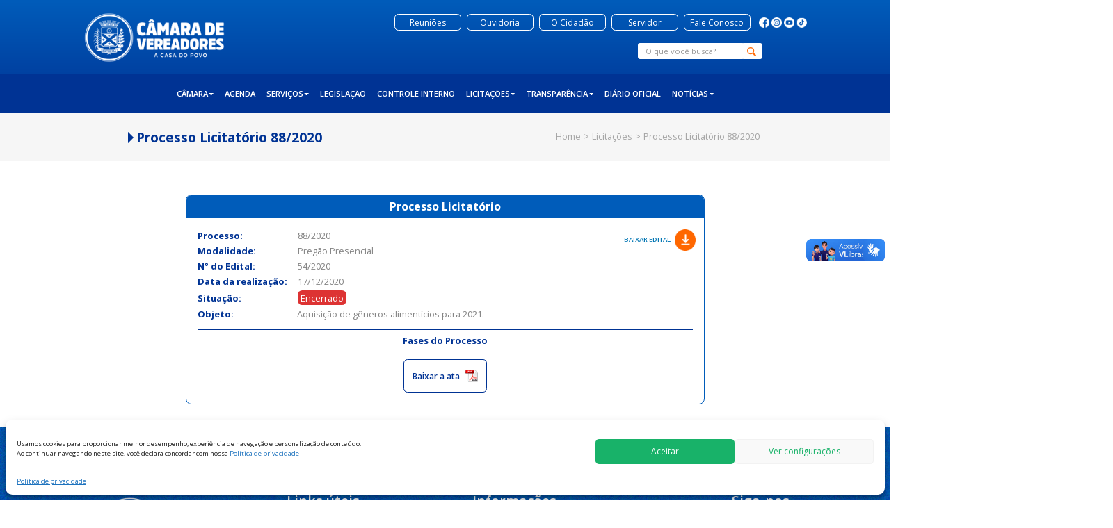

--- FILE ---
content_type: text/html; charset=UTF-8
request_url: https://www.camaraextrema.mg.gov.br/licitacoes/2020-088-processo-licitatorio/
body_size: 53319
content:
<!DOCTYPE html>
<html class="no-js" lang="pt-BR">
<head>
	<meta charset="UTF-8" />
	<meta name="viewport" content="width=device-width, initial-scale=1.0" />
	<meta name="theme-color" content="#045830">
	<link rel="profile" href="http://gmpg.org/xfn/11" />
	<link rel="pingback" href="https://www.camaraextrema.mg.gov.br/xmlrpc.php" />
		<meta name='robots' content='index, follow, max-image-preview:large, max-snippet:-1, max-video-preview:-1' />

	<!-- This site is optimized with the Yoast SEO plugin v26.8 - https://yoast.com/product/yoast-seo-wordpress/ -->
	<title>2020-088 PROCESSO LICITATÓRIO - Câmara Municipal de Extrema (MG)</title>
	<link rel="canonical" href="https://www.camaraextrema.mg.gov.br/licitacoes/2020-088-processo-licitatorio/" />
	<meta property="og:locale" content="pt_BR" />
	<meta property="og:type" content="article" />
	<meta property="og:title" content="2020-088 PROCESSO LICITATÓRIO - Câmara Municipal de Extrema (MG)" />
	<meta property="og:url" content="https://www.camaraextrema.mg.gov.br/licitacoes/2020-088-processo-licitatorio/" />
	<meta property="og:site_name" content="Câmara Municipal de Extrema (MG)" />
	<meta property="article:publisher" content="https://www.facebook.com/camaramunicipalextrema" />
	<meta name="twitter:card" content="summary_large_image" />
	<script type="application/ld+json" class="yoast-schema-graph">{"@context":"https://schema.org","@graph":[{"@type":"WebPage","@id":"https://www.camaraextrema.mg.gov.br/licitacoes/2020-088-processo-licitatorio/","url":"https://www.camaraextrema.mg.gov.br/licitacoes/2020-088-processo-licitatorio/","name":"2020-088 PROCESSO LICITATÓRIO - Câmara Municipal de Extrema (MG)","isPartOf":{"@id":"https://www.camaraextrema.mg.gov.br/#website"},"datePublished":"2020-12-17T13:50:43+00:00","breadcrumb":{"@id":"https://www.camaraextrema.mg.gov.br/licitacoes/2020-088-processo-licitatorio/#breadcrumb"},"inLanguage":"pt-BR","potentialAction":[{"@type":"ReadAction","target":["https://www.camaraextrema.mg.gov.br/licitacoes/2020-088-processo-licitatorio/"]}]},{"@type":"BreadcrumbList","@id":"https://www.camaraextrema.mg.gov.br/licitacoes/2020-088-processo-licitatorio/#breadcrumb","itemListElement":[{"@type":"ListItem","position":1,"name":"Início","item":"https://www.camaraextrema.mg.gov.br/"},{"@type":"ListItem","position":2,"name":"Licitações","item":"https://www.camaraextrema.mg.gov.br/licitacoes/"},{"@type":"ListItem","position":3,"name":"2020-088 PROCESSO LICITATÓRIO"}]},{"@type":"WebSite","@id":"https://www.camaraextrema.mg.gov.br/#website","url":"https://www.camaraextrema.mg.gov.br/","name":"Câmara Municipal de Extrema (MG)","description":"","publisher":{"@id":"https://www.camaraextrema.mg.gov.br/#organization"},"potentialAction":[{"@type":"SearchAction","target":{"@type":"EntryPoint","urlTemplate":"https://www.camaraextrema.mg.gov.br/?s={search_term_string}"},"query-input":{"@type":"PropertyValueSpecification","valueRequired":true,"valueName":"search_term_string"}}],"inLanguage":"pt-BR"},{"@type":"Organization","@id":"https://www.camaraextrema.mg.gov.br/#organization","name":"Câmara Extrema MG","url":"https://www.camaraextrema.mg.gov.br/","logo":{"@type":"ImageObject","inLanguage":"pt-BR","@id":"https://www.camaraextrema.mg.gov.br/#/schema/logo/image/","url":"https://www.camaraextrema.mg.gov.br/wp-content/uploads/2021/01/camara-municipal-de-extrema.png","contentUrl":"https://www.camaraextrema.mg.gov.br/wp-content/uploads/2021/01/camara-municipal-de-extrema.png","width":349,"height":83,"caption":"Câmara Extrema MG"},"image":{"@id":"https://www.camaraextrema.mg.gov.br/#/schema/logo/image/"},"sameAs":["https://www.facebook.com/camaramunicipalextrema","https://www.instagram.com/camaraextrema/","https://www.youtube.com/channel/UCLawx6I_wLyu6HhFsCpO1xA"]}]}</script>
	<!-- / Yoast SEO plugin. -->


<link rel="alternate" type="application/rss+xml" title="Feed para Câmara Municipal de Extrema (MG) &raquo;" href="https://www.camaraextrema.mg.gov.br/feed/" />
<link rel="alternate" type="application/rss+xml" title="Feed de comentários para Câmara Municipal de Extrema (MG) &raquo;" href="https://www.camaraextrema.mg.gov.br/comments/feed/" />
<link rel="alternate" title="oEmbed (JSON)" type="application/json+oembed" href="https://www.camaraextrema.mg.gov.br/wp-json/oembed/1.0/embed?url=https%3A%2F%2Fwww.camaraextrema.mg.gov.br%2Flicitacoes%2F2020-088-processo-licitatorio%2F" />
<link rel="alternate" title="oEmbed (XML)" type="text/xml+oembed" href="https://www.camaraextrema.mg.gov.br/wp-json/oembed/1.0/embed?url=https%3A%2F%2Fwww.camaraextrema.mg.gov.br%2Flicitacoes%2F2020-088-processo-licitatorio%2F&#038;format=xml" />
<style id='wp-img-auto-sizes-contain-inline-css' type='text/css'>
img:is([sizes=auto i],[sizes^="auto," i]){contain-intrinsic-size:3000px 1500px}
/*# sourceURL=wp-img-auto-sizes-contain-inline-css */
</style>

<link rel='stylesheet' id='odin-style-css' href='https://www.camaraextrema.mg.gov.br/wp-content/themes/camara/assets/css/style.css' type='text/css' media='all' />
<link rel='stylesheet' id='swiper-css' href='https://www.camaraextrema.mg.gov.br/wp-content/themes/camara/assets/css/swiper.min.css' type='text/css' media='all' />
<style id='wp-emoji-styles-inline-css' type='text/css'>

	img.wp-smiley, img.emoji {
		display: inline !important;
		border: none !important;
		box-shadow: none !important;
		height: 1em !important;
		width: 1em !important;
		margin: 0 0.07em !important;
		vertical-align: -0.1em !important;
		background: none !important;
		padding: 0 !important;
	}
/*# sourceURL=wp-emoji-styles-inline-css */
</style>
<link rel='stylesheet' id='wp-block-library-css' href='https://www.camaraextrema.mg.gov.br/wp-includes/css/dist/block-library/style.min.css?ver=6.9' type='text/css' media='all' />
<style id='global-styles-inline-css' type='text/css'>
:root{--wp--preset--aspect-ratio--square: 1;--wp--preset--aspect-ratio--4-3: 4/3;--wp--preset--aspect-ratio--3-4: 3/4;--wp--preset--aspect-ratio--3-2: 3/2;--wp--preset--aspect-ratio--2-3: 2/3;--wp--preset--aspect-ratio--16-9: 16/9;--wp--preset--aspect-ratio--9-16: 9/16;--wp--preset--color--black: #000000;--wp--preset--color--cyan-bluish-gray: #abb8c3;--wp--preset--color--white: #ffffff;--wp--preset--color--pale-pink: #f78da7;--wp--preset--color--vivid-red: #cf2e2e;--wp--preset--color--luminous-vivid-orange: #ff6900;--wp--preset--color--luminous-vivid-amber: #fcb900;--wp--preset--color--light-green-cyan: #7bdcb5;--wp--preset--color--vivid-green-cyan: #00d084;--wp--preset--color--pale-cyan-blue: #8ed1fc;--wp--preset--color--vivid-cyan-blue: #0693e3;--wp--preset--color--vivid-purple: #9b51e0;--wp--preset--gradient--vivid-cyan-blue-to-vivid-purple: linear-gradient(135deg,rgb(6,147,227) 0%,rgb(155,81,224) 100%);--wp--preset--gradient--light-green-cyan-to-vivid-green-cyan: linear-gradient(135deg,rgb(122,220,180) 0%,rgb(0,208,130) 100%);--wp--preset--gradient--luminous-vivid-amber-to-luminous-vivid-orange: linear-gradient(135deg,rgb(252,185,0) 0%,rgb(255,105,0) 100%);--wp--preset--gradient--luminous-vivid-orange-to-vivid-red: linear-gradient(135deg,rgb(255,105,0) 0%,rgb(207,46,46) 100%);--wp--preset--gradient--very-light-gray-to-cyan-bluish-gray: linear-gradient(135deg,rgb(238,238,238) 0%,rgb(169,184,195) 100%);--wp--preset--gradient--cool-to-warm-spectrum: linear-gradient(135deg,rgb(74,234,220) 0%,rgb(151,120,209) 20%,rgb(207,42,186) 40%,rgb(238,44,130) 60%,rgb(251,105,98) 80%,rgb(254,248,76) 100%);--wp--preset--gradient--blush-light-purple: linear-gradient(135deg,rgb(255,206,236) 0%,rgb(152,150,240) 100%);--wp--preset--gradient--blush-bordeaux: linear-gradient(135deg,rgb(254,205,165) 0%,rgb(254,45,45) 50%,rgb(107,0,62) 100%);--wp--preset--gradient--luminous-dusk: linear-gradient(135deg,rgb(255,203,112) 0%,rgb(199,81,192) 50%,rgb(65,88,208) 100%);--wp--preset--gradient--pale-ocean: linear-gradient(135deg,rgb(255,245,203) 0%,rgb(182,227,212) 50%,rgb(51,167,181) 100%);--wp--preset--gradient--electric-grass: linear-gradient(135deg,rgb(202,248,128) 0%,rgb(113,206,126) 100%);--wp--preset--gradient--midnight: linear-gradient(135deg,rgb(2,3,129) 0%,rgb(40,116,252) 100%);--wp--preset--font-size--small: 13px;--wp--preset--font-size--medium: 20px;--wp--preset--font-size--large: 36px;--wp--preset--font-size--x-large: 42px;--wp--preset--spacing--20: 0.44rem;--wp--preset--spacing--30: 0.67rem;--wp--preset--spacing--40: 1rem;--wp--preset--spacing--50: 1.5rem;--wp--preset--spacing--60: 2.25rem;--wp--preset--spacing--70: 3.38rem;--wp--preset--spacing--80: 5.06rem;--wp--preset--shadow--natural: 6px 6px 9px rgba(0, 0, 0, 0.2);--wp--preset--shadow--deep: 12px 12px 50px rgba(0, 0, 0, 0.4);--wp--preset--shadow--sharp: 6px 6px 0px rgba(0, 0, 0, 0.2);--wp--preset--shadow--outlined: 6px 6px 0px -3px rgb(255, 255, 255), 6px 6px rgb(0, 0, 0);--wp--preset--shadow--crisp: 6px 6px 0px rgb(0, 0, 0);}:where(.is-layout-flex){gap: 0.5em;}:where(.is-layout-grid){gap: 0.5em;}body .is-layout-flex{display: flex;}.is-layout-flex{flex-wrap: wrap;align-items: center;}.is-layout-flex > :is(*, div){margin: 0;}body .is-layout-grid{display: grid;}.is-layout-grid > :is(*, div){margin: 0;}:where(.wp-block-columns.is-layout-flex){gap: 2em;}:where(.wp-block-columns.is-layout-grid){gap: 2em;}:where(.wp-block-post-template.is-layout-flex){gap: 1.25em;}:where(.wp-block-post-template.is-layout-grid){gap: 1.25em;}.has-black-color{color: var(--wp--preset--color--black) !important;}.has-cyan-bluish-gray-color{color: var(--wp--preset--color--cyan-bluish-gray) !important;}.has-white-color{color: var(--wp--preset--color--white) !important;}.has-pale-pink-color{color: var(--wp--preset--color--pale-pink) !important;}.has-vivid-red-color{color: var(--wp--preset--color--vivid-red) !important;}.has-luminous-vivid-orange-color{color: var(--wp--preset--color--luminous-vivid-orange) !important;}.has-luminous-vivid-amber-color{color: var(--wp--preset--color--luminous-vivid-amber) !important;}.has-light-green-cyan-color{color: var(--wp--preset--color--light-green-cyan) !important;}.has-vivid-green-cyan-color{color: var(--wp--preset--color--vivid-green-cyan) !important;}.has-pale-cyan-blue-color{color: var(--wp--preset--color--pale-cyan-blue) !important;}.has-vivid-cyan-blue-color{color: var(--wp--preset--color--vivid-cyan-blue) !important;}.has-vivid-purple-color{color: var(--wp--preset--color--vivid-purple) !important;}.has-black-background-color{background-color: var(--wp--preset--color--black) !important;}.has-cyan-bluish-gray-background-color{background-color: var(--wp--preset--color--cyan-bluish-gray) !important;}.has-white-background-color{background-color: var(--wp--preset--color--white) !important;}.has-pale-pink-background-color{background-color: var(--wp--preset--color--pale-pink) !important;}.has-vivid-red-background-color{background-color: var(--wp--preset--color--vivid-red) !important;}.has-luminous-vivid-orange-background-color{background-color: var(--wp--preset--color--luminous-vivid-orange) !important;}.has-luminous-vivid-amber-background-color{background-color: var(--wp--preset--color--luminous-vivid-amber) !important;}.has-light-green-cyan-background-color{background-color: var(--wp--preset--color--light-green-cyan) !important;}.has-vivid-green-cyan-background-color{background-color: var(--wp--preset--color--vivid-green-cyan) !important;}.has-pale-cyan-blue-background-color{background-color: var(--wp--preset--color--pale-cyan-blue) !important;}.has-vivid-cyan-blue-background-color{background-color: var(--wp--preset--color--vivid-cyan-blue) !important;}.has-vivid-purple-background-color{background-color: var(--wp--preset--color--vivid-purple) !important;}.has-black-border-color{border-color: var(--wp--preset--color--black) !important;}.has-cyan-bluish-gray-border-color{border-color: var(--wp--preset--color--cyan-bluish-gray) !important;}.has-white-border-color{border-color: var(--wp--preset--color--white) !important;}.has-pale-pink-border-color{border-color: var(--wp--preset--color--pale-pink) !important;}.has-vivid-red-border-color{border-color: var(--wp--preset--color--vivid-red) !important;}.has-luminous-vivid-orange-border-color{border-color: var(--wp--preset--color--luminous-vivid-orange) !important;}.has-luminous-vivid-amber-border-color{border-color: var(--wp--preset--color--luminous-vivid-amber) !important;}.has-light-green-cyan-border-color{border-color: var(--wp--preset--color--light-green-cyan) !important;}.has-vivid-green-cyan-border-color{border-color: var(--wp--preset--color--vivid-green-cyan) !important;}.has-pale-cyan-blue-border-color{border-color: var(--wp--preset--color--pale-cyan-blue) !important;}.has-vivid-cyan-blue-border-color{border-color: var(--wp--preset--color--vivid-cyan-blue) !important;}.has-vivid-purple-border-color{border-color: var(--wp--preset--color--vivid-purple) !important;}.has-vivid-cyan-blue-to-vivid-purple-gradient-background{background: var(--wp--preset--gradient--vivid-cyan-blue-to-vivid-purple) !important;}.has-light-green-cyan-to-vivid-green-cyan-gradient-background{background: var(--wp--preset--gradient--light-green-cyan-to-vivid-green-cyan) !important;}.has-luminous-vivid-amber-to-luminous-vivid-orange-gradient-background{background: var(--wp--preset--gradient--luminous-vivid-amber-to-luminous-vivid-orange) !important;}.has-luminous-vivid-orange-to-vivid-red-gradient-background{background: var(--wp--preset--gradient--luminous-vivid-orange-to-vivid-red) !important;}.has-very-light-gray-to-cyan-bluish-gray-gradient-background{background: var(--wp--preset--gradient--very-light-gray-to-cyan-bluish-gray) !important;}.has-cool-to-warm-spectrum-gradient-background{background: var(--wp--preset--gradient--cool-to-warm-spectrum) !important;}.has-blush-light-purple-gradient-background{background: var(--wp--preset--gradient--blush-light-purple) !important;}.has-blush-bordeaux-gradient-background{background: var(--wp--preset--gradient--blush-bordeaux) !important;}.has-luminous-dusk-gradient-background{background: var(--wp--preset--gradient--luminous-dusk) !important;}.has-pale-ocean-gradient-background{background: var(--wp--preset--gradient--pale-ocean) !important;}.has-electric-grass-gradient-background{background: var(--wp--preset--gradient--electric-grass) !important;}.has-midnight-gradient-background{background: var(--wp--preset--gradient--midnight) !important;}.has-small-font-size{font-size: var(--wp--preset--font-size--small) !important;}.has-medium-font-size{font-size: var(--wp--preset--font-size--medium) !important;}.has-large-font-size{font-size: var(--wp--preset--font-size--large) !important;}.has-x-large-font-size{font-size: var(--wp--preset--font-size--x-large) !important;}
/*# sourceURL=global-styles-inline-css */
</style>

<style id='classic-theme-styles-inline-css' type='text/css'>
/*! This file is auto-generated */
.wp-block-button__link{color:#fff;background-color:#32373c;border-radius:9999px;box-shadow:none;text-decoration:none;padding:calc(.667em + 2px) calc(1.333em + 2px);font-size:1.125em}.wp-block-file__button{background:#32373c;color:#fff;text-decoration:none}
/*# sourceURL=/wp-includes/css/classic-themes.min.css */
</style>
<link rel='stylesheet' id='wp-components-css' href='https://www.camaraextrema.mg.gov.br/wp-includes/css/dist/components/style.min.css?ver=6.9' type='text/css' media='all' />
<link rel='stylesheet' id='wp-preferences-css' href='https://www.camaraextrema.mg.gov.br/wp-includes/css/dist/preferences/style.min.css?ver=6.9' type='text/css' media='all' />
<link rel='stylesheet' id='wp-block-editor-css' href='https://www.camaraextrema.mg.gov.br/wp-includes/css/dist/block-editor/style.min.css?ver=6.9' type='text/css' media='all' />
<link rel='stylesheet' id='popup-maker-block-library-style-css' href='https://www.camaraextrema.mg.gov.br/wp-content/plugins/popup-maker/dist/packages/block-library-style.css?ver=dbea705cfafe089d65f1' type='text/css' media='all' />
<link rel='stylesheet' id='cmplz-general-css' href='https://www.camaraextrema.mg.gov.br/wp-content/plugins/complianz-gdpr/assets/css/cookieblocker.min.css?ver=1768829999' type='text/css' media='all' />
<script type="text/javascript" src="https://www.camaraextrema.mg.gov.br/wp-includes/js/jquery/jquery.min.js?ver=3.7.1" id="jquery-core-js"></script>
<script type="text/javascript" src="https://www.camaraextrema.mg.gov.br/wp-includes/js/jquery/jquery-migrate.min.js?ver=3.4.1" id="jquery-migrate-js"></script>
<link rel="https://api.w.org/" href="https://www.camaraextrema.mg.gov.br/wp-json/" /><link rel="alternate" title="JSON" type="application/json" href="https://www.camaraextrema.mg.gov.br/wp-json/wp/v2/licitacoes/455" /><link rel='shortlink' href='https://www.camaraextrema.mg.gov.br/?p=455' />
			<style>.cmplz-hidden {
					display: none !important;
				}</style><link rel="icon" href="https://www.camaraextrema.mg.gov.br/wp-content/uploads/2025/02/cropped-favicon1-32x32.png" sizes="32x32" />
<link rel="icon" href="https://www.camaraextrema.mg.gov.br/wp-content/uploads/2025/02/cropped-favicon1-192x192.png" sizes="192x192" />
<link rel="apple-touch-icon" href="https://www.camaraextrema.mg.gov.br/wp-content/uploads/2025/02/cropped-favicon1-180x180.png" />
<meta name="msapplication-TileImage" content="https://www.camaraextrema.mg.gov.br/wp-content/uploads/2025/02/cropped-favicon1-270x270.png" />
	
	<!-- Global site tag (gtag.js) - Google Analytics -->
	<script type="text/plain" data-service="google-analytics" data-category="statistics" async data-cmplz-src="https://www.googletagmanager.com/gtag/js?id=UA-116476842-4"></script>
	<script>
	  window.dataLayer = window.dataLayer || [];
	  function gtag(){dataLayer.push(arguments);}
	  gtag('js', new Date());

	  gtag('config', 'UA-116476842-4');
	</script>

	<script src = 'https://www.google.com/recaptcha/api.js?'></script>
</head>

<body data-cmplz=1 class="wp-singular licitacoes-template-default single single-licitacoes postid-455 wp-theme-camara">
	<a id="skippy" class="sr-only sr-only-focusable" href="#content">
		<div class="container">
			<span class="skiplink-text">Pular para o conteúdo</span>
		</div>
	</a>

	<!-- VLibras Acessibilidade -->
  	<div class="V-libras">
  		<div vw class="enabled">
		    <div vw-access-button class="active"></div>
		    <div vw-plugin-wrapper>
		      <div class="vw-plugin-top-wrapper"></div>
		    </div>
	  	</div>
	  	<script src="https://vlibras.gov.br/app/vlibras-plugin.js"></script>
		<script>
		    new window.VLibras.Widget('https://vlibras.gov.br/app');
	  	</script>
  	</div>
  	
	<header id="header" role="banner">
		<div class="barra-menu">
			<div class="logo">
				<a href="https://www.camaraextrema.mg.gov.br/home" alt="Câmara Municipal de Extrema MG" title="Câmara Municipal de Extrema MG"><img src="https://www.camaraextrema.mg.gov.br/wp-content/themes/camara/assets/images/camara-municipal-de-extrema.png"/></a>				
			</div>
			<div class="link-barra-menu">
				<div class="botoes-redes">
					<div class="botoes">
						<!-- <a href="https://www.camaraextrema.mg.gov.br/concurso-publico"><div style="width: 150px;"><span>Concurso Público</span></div></a> -->
						<a href="https://www.camaraextrema.mg.gov.br/reuniao" target="_blank"><div><span>Reuniões</span></div></a>
						<a href="https://www.camaraextrema.mg.gov.br/ouvidoria" target="_blank"><div><span>Ouvidoria</span></div></a>
						<a href="https://www.camaraextrema.mg.gov.br/ocidadao" target="_blank"><div><span>O Cidadão</span></div></a>
						<a href="https://www.camaraextrema.mg.gov.br/area-do-servidor" target="_blank"><div><span>Servidor</span></div></a>
						<a href="https://www.camaraextrema.mg.gov.br/fale-conosco"><div><span>Fale Conosco</span></div></a>
					<!-- 	<a href=""><div><span>Acessibilidade</span></div></a>
						<a href=""><div><span>Alto Contraste</span></div></a> -->
					</div>
					<div class="rede-sociais">
																												<a onclick="window.open(this.href); return false;" href="https://www.facebook.com/camaramunicipalextrema" alt="Facebook" title="Facebook"><img src="https://www.camaraextrema.mg.gov.br/wp-content/themes/camara/assets/images/facebook1.png"/></a>
											<a onclick="window.open(this.href); return false;" href="https://www.instagram.com/camaradeextrema/" alt="Instagram" title="Instagram"><img src="https://www.camaraextrema.mg.gov.br/wp-content/themes/camara/assets/images/instagram1.png"/></a>
											<a onclick="window.open(this.href); return false;" href="https://www.youtube.com/channel/UCLawx6I_wLyu6HhFsCpO1xA" alt="Youtube" title="Youtube"><img src="https://www.camaraextrema.mg.gov.br/wp-content/themes/camara/assets/images/youtube1.png"/></a>
											<a href="https://www.tiktok.com/@camaradeextrema"alt="TikTok" title="TikTok" onclick="window.open(this.href); return false;"><img src="https://www.camaraextrema.mg.gov.br/wp-content/themes/camara/assets/images/tiktok1.png"/></a>
															</div>
				</div>														
				<form method="get" class="navbar-form navbar-right" action="https://www.camaraextrema.mg.gov.br/" role="search">
					<label for="navbar-search" class="sr-only">
						Pesquisar:					</label>
					<div class="form-group">
						<input type="search" value="" class="form-control" name="s" id="navbar-search" placeholder="O que você busca?" />
					</div>
					<button type="submit" class="btn btn-default"><img src="https://www.camaraextrema.mg.gov.br/wp-content/themes/camara/assets/images/lupa.png"/></button>
				</form>
			</div>
		</div>
		<div id="menu-fixo" class="menu-fixo">
			<div id="main-navigation" class="main-navigation navbar navbar-default">
				<div class="logo-menu-fixo">
					<img src="https://www.camaraextrema.mg.gov.br/wp-content/themes/camara/assets/images/camara-municipal-de-extrema-3.png"/>
				</div>
				<div class="rede-sociais">
																									<a onclick="window.open(this.href); return false;" href="https://www.facebook.com/camaramunicipalextrema" alt="Facebook" title="Facebook"><img src="https://www.camaraextrema.mg.gov.br/wp-content/themes/camara/assets/images/facebook.png"/></a>
										<a onclick="window.open(this.href); return false;" href="https://www.instagram.com/camaradeextrema/" alt="Instagram" title="Instagram"><img src="https://www.camaraextrema.mg.gov.br/wp-content/themes/camara/assets/images/instagram.png"/></a>
										<a onclick="window.open(this.href); return false;" href="https://www.youtube.com/channel/UCLawx6I_wLyu6HhFsCpO1xA" alt="Youtube" title="Youtube"><img src="https://www.camaraextrema.mg.gov.br/wp-content/themes/camara/assets/images/youtube.png"/></a>
													</div>
				<div class="navbar-header">
					<button type="button" class="navbar-toggle" data-toggle="collapse" data-target=".navbar-main-navigation">
					<span class="sr-only">Alternar navegação</span>
						<span class="icon-bar"></span>
						<span class="icon-bar"></span>
						<span class="icon-bar"></span>
					</button>
				</div>
				<nav class="collapse navbar-collapse navbar-main-navigation" role="navigation">
					<ul id="menu-menu-principal" class="nav navbar-nav"><li id="menu-item-53" class="menu-item menu-item-type-post_type menu-item-object-page menu-item-has-children menu-item-53 dropdown"><a title="Câmara" href="#" data-toggle="dropdown" class="dropdown-toggle">Câmara <span class="caret"></span></a>
<ul role="menu" class=" dropdown-menu">
	<li id="menu-item-9495" class="menu-item menu-item-type-post_type_archive menu-item-object-vereadores menu-item-9495"><a title="Vereadores" href="https://www.camaraextrema.mg.gov.br/vereadores/">Vereadores</a></li>
	<li id="menu-item-9496" class="menu-item menu-item-type-post_type menu-item-object-page menu-item-9496"><a title="Estrutura da Câmara" href="https://www.camaraextrema.mg.gov.br/camara/">Estrutura da Câmara</a></li>
	<li id="menu-item-212" class="menu-item menu-item-type-post_type menu-item-object-page menu-item-212"><a title="Comissões Permanentes" href="https://www.camaraextrema.mg.gov.br/comissoes-permanentes/">Comissões Permanentes</a></li>
	<li id="menu-item-9497" class="menu-item menu-item-type-post_type_archive menu-item-object-galeria-presidentes menu-item-9497"><a title="Galeria Presidentes" href="https://www.camaraextrema.mg.gov.br/galeria-presidentes/">Galeria Presidentes</a></li>
</ul>
</li>
<li id="menu-item-912" class="menu-item menu-item-type-post_type menu-item-object-page menu-item-912"><a title="Agenda" href="https://www.camaraextrema.mg.gov.br/agenda/">Agenda</a></li>
<li id="menu-item-9499" class="menu-item menu-item-type-custom menu-item-object-custom menu-item-has-children menu-item-9499 dropdown"><a title="Serviços" href="#" data-toggle="dropdown" class="dropdown-toggle">Serviços <span class="caret"></span></a>
<ul role="menu" class=" dropdown-menu">
	<li id="menu-item-9498" class="menu-item menu-item-type-post_type menu-item-object-page menu-item-9498"><a title="Casa do Cidadão" href="https://www.camaraextrema.mg.gov.br/casa-do-cidadao/">Casa do Cidadão</a></li>
	<li id="menu-item-13029" class="menu-item menu-item-type-post_type menu-item-object-page menu-item-13029"><a title="CAC" href="https://www.camaraextrema.mg.gov.br/cac/">CAC</a></li>
	<li id="menu-item-13028" class="menu-item menu-item-type-post_type menu-item-object-page menu-item-13028"><a title="PROCON" href="https://www.camaraextrema.mg.gov.br/procon/">PROCON</a></li>
	<li id="menu-item-13026" class="menu-item menu-item-type-post_type menu-item-object-page menu-item-13026"><a title="UAI" href="https://www.camaraextrema.mg.gov.br/uai/">UAI</a></li>
	<li id="menu-item-13027" class="menu-item menu-item-type-post_type menu-item-object-page menu-item-13027"><a title="Procuradoria da Mulher" href="https://www.camaraextrema.mg.gov.br/procuradoria-da-mulher/">Procuradoria da Mulher</a></li>
	<li id="menu-item-9500" class="menu-item menu-item-type-custom menu-item-object-custom menu-item-9500"><a title="Escola do Legislativo" href="https://www.camaraextrema.mg.gov.br/escola-do-legislativo/">Escola do Legislativo</a></li>
</ul>
</li>
<li id="menu-item-380" class="menu-item menu-item-type-post_type_archive menu-item-object-legislacao menu-item-380"><a title="Legislação" href="https://www.camaraextrema.mg.gov.br/legislacao/">Legislação</a></li>
<li id="menu-item-541" class="menu-item menu-item-type-custom menu-item-object-custom menu-item-541"><a title="Controle Interno" target="_blank" href="https://camaraextrema.mg.gov.br/controleinterno/">Controle Interno</a></li>
<li id="menu-item-474" class="menu-item menu-item-type-custom menu-item-object-custom menu-item-has-children menu-item-474 dropdown"><a title="Licitações" href="#" data-toggle="dropdown" class="dropdown-toggle">Licitações <span class="caret"></span></a>
<ul role="menu" class=" dropdown-menu">
	<li id="menu-item-470" class="menu-item menu-item-type-post_type_archive menu-item-object-licitacoes menu-item-470"><a title="Processos Licitatórios" href="https://www.camaraextrema.mg.gov.br/licitacoes/">Processos Licitatórios</a></li>
	<li id="menu-item-614" class="menu-item menu-item-type-post_type menu-item-object-page menu-item-614"><a title="Cadastro de Fornecedor" href="https://www.camaraextrema.mg.gov.br/cadastro-de-fornecedor/">Cadastro de Fornecedor</a></li>
	<li id="menu-item-538" class="menu-item menu-item-type-post_type_archive menu-item-object-atestado-tecnico menu-item-538"><a title="Atestado Técnicos" href="https://www.camaraextrema.mg.gov.br/atestado-tecnico/">Atestado Técnicos</a></li>
	<li id="menu-item-8617" class="menu-item menu-item-type-post_type menu-item-object-page menu-item-8617"><a title="Plano Anual de Contratações" href="https://www.camaraextrema.mg.gov.br/plano-anual-de-contratacoes-2/">Plano Anual de Contratações</a></li>
</ul>
</li>
<li id="menu-item-60" class="menu-item menu-item-type-custom menu-item-object-custom menu-item-has-children menu-item-60 dropdown"><a title="Transparência" target="_blank" href="#" data-toggle="dropdown" class="dropdown-toggle">Transparência <span class="caret"></span></a>
<ul role="menu" class=" dropdown-menu">
	<li id="menu-item-1473" class="menu-item menu-item-type-custom menu-item-object-custom menu-item-1473"><a title="2020 e Anos Anteriores" target="_blank" href="http://www.transparenciafacil.com.br/0161801">2020 e Anos Anteriores</a></li>
	<li id="menu-item-1474" class="menu-item menu-item-type-custom menu-item-object-custom menu-item-1474"><a title="2021 até junho de 2022" target="_blank" href="http://177.10.45.112:50620/transparencia/">2021 até junho de 2022</a></li>
	<li id="menu-item-4047" class="menu-item menu-item-type-custom menu-item-object-custom menu-item-4047"><a title="Após Julho de 2022" href="http://cmextrema-mg.portaltp.com.br/">Após Julho de 2022</a></li>
</ul>
</li>
<li id="menu-item-61" class="menu-item menu-item-type-custom menu-item-object-custom menu-item-61"><a title="Diário Oficial" target="_blank" href="https://camaraextrema.mg.gov.br/diario-oficial/">Diário Oficial</a></li>
<li id="menu-item-2922" class="menu-item menu-item-type-post_type menu-item-object-page menu-item-2922"><a title="Servidor" href="https://www.camaraextrema.mg.gov.br/area-do-servidor/">Servidor</a></li>
<li id="menu-item-2923" class="menu-item menu-item-type-post_type menu-item-object-page menu-item-2923"><a title="Fale Conosco" href="https://www.camaraextrema.mg.gov.br/fale-conosco/">Fale Conosco</a></li>
<li id="menu-item-9504" class="menu-item menu-item-type-custom menu-item-object-custom menu-item-has-children menu-item-9504 dropdown"><a title="Notícias" href="#" data-toggle="dropdown" class="dropdown-toggle">Notícias <span class="caret"></span></a>
<ul role="menu" class=" dropdown-menu">
	<li id="menu-item-9502" class="menu-item menu-item-type-post_type_archive menu-item-object-todasnoticias menu-item-9502"><a title="Últimas Notícias" href="https://www.camaraextrema.mg.gov.br/todasnoticias/">Últimas Notícias</a></li>
	<li id="menu-item-9501" class="menu-item menu-item-type-post_type_archive menu-item-object-todosvideos menu-item-9501"><a title="Vídeos" href="https://www.camaraextrema.mg.gov.br/todosvideos/">Vídeos</a></li>
	<li id="menu-item-9503" class="menu-item menu-item-type-post_type_archive menu-item-object-ocidadao menu-item-9503"><a title="O Cidadão" href="https://www.camaraextrema.mg.gov.br/ocidadao/">O Cidadão</a></li>
</ul>
</li>
</ul>				</nav><!-- .navbar-collapse -->			
			</div>			
		</div>
	</header><!-- #header -->

	<main id="licitacoes" class="licitacoes" tabindex="-1" role="main">
				<section class="barra-breadcrumb">
			<div class="container barra">
				<h1>Processo Licitatório 88/2020</h1>
				<ul>
					<li><a href="https://www.camaraextrema.mg.gov.br/home">Home </a></li> >	
					<li><a href="https://www.camaraextrema.mg.gov.br/licitacoes">Licitações </a></li> >				
					<li>Processo Licitatório 88/2020</li>
				</ul>
			</div>
		</section>
		<section class="licitacao">
			<article class="box">
				<h3>Processo Licitatório</h3>
					<div class="processos">
										<div><b>Processo:</b><p>88/2020</p></div>
										<div><b>Modalidade: </b><p>Pregão Presencial</p></div>
										<div><b>N° do Edital: </b><p>54/2020</p></div>	
										
																					<div><b>Data da realização: </b><p>17/12/2020</p></div>
																				
										<div><b>Situação: </b><p><span style="background: #dd3333">Encerrado</span></p></div>	
										<div class="objeto"><b>Objeto: </b><p>Aquisição de gêneros alimentícios para 2021.</p></div>
																		
											<a class="edital" href="https://www.camaraextrema.mg.gov.br/wp-content/uploads/2020/12/05-EDITAL-542020.docx" onclick="window.open(this.href); return false;">Baixar edital <img src="https://www.camaraextrema.mg.gov.br/wp-content/themes/camara/assets/images/baixar.png"/></a>
																				
										<div class="fase-processo">
																		
													<h4>Fases do Processo</h4>
																							<div class="botoes">
																				
													<a href="https://www.camaraextrema.mg.gov.br/wp-content/uploads/2020/12/ATA-PRC-882020.pdf" onclick="window.open(this.href); return false;"><div><span>Baixar a ata <img src="https://www.camaraextrema.mg.gov.br/wp-content/themes/camara/assets/images/pdf.png"/></span></div></a>
												
																									<span class="desabilitado">Nao tem</span>
												
																									<span class="desabilitado">Nao tem</span>
												
																									<span class="desabilitado">Nao tem</span>
												
																									<span class="desabilitado">Nao tem</span>
												
																									<span class="desabilitado">Nao tem</span>
												
																									<span class="desabilitado">Nao tem</span>
																							</div>											
										</div>
									</div>
			</article>					
		</section>
	</main><!-- #main -->

	<footer id="footer" role="contentinfo">	
		<div class="logo">
			<a href="https://www.camaraextrema.mg.gov.br/home" alt="Câmara Municipal de Extrema MG" title="Câmara Municipal de Extrema MG"><img src="https://www.camaraextrema.mg.gov.br/wp-content/themes/camara/assets/images/camara-municipal-de-extrema2.png"/></a>				
		</div>
		<div class="acesso-rapido">
			<h3>Links úteis</h3>
			<a href="https://www.camaraextrema.mg.gov.br/ouvidoria">Ouvidoria</a>
			<a href="https://www.camaraextrema.mg.gov.br/concurso-publico">Concurso Público</a>
			<a href="https://www.camaraextrema.mg.gov.br/ocidadao">O Cidadão</a>			
			<a href="https://www.camaraextrema.mg.gov.br/perguntas-frequentes">Perguntas Frequentes</a>
			<a href="https://www.camaraextrema.mg.gov.br/politica-de-privacidade">Política de Privacidade</a>			
			<a href="https://www.camaraextrema.mg.gov.br/agenda">Reuniões da Câmara</a>
			<a href="https://www.camaraextrema.mg.gov.br/area-do-servidor">Área do Servidor</a>			
		</div>
		<div class="endereco-tel">
			<h3>Informações</h3>
																													
								<a href="https://goo.gl/maps/zgR6Ro5ngZJQ3hgb6" onclick="window.open(this.href); return false;"><p>Av. Delegado Waldemar Gomes Pinto, 1626<br>Ponte Nova - Extrema - Minas Gerais<br> CEP: 37642-350</p></a>
								
								<p>Horário de atendimento: Das 8h às 17h</p>		
								
								<div>
									<p>Fale Conosco:
														
											<a href="tel:(35) 3435-3496" target="_black">(35) 3435-3496</a>
																					/ <a href="tel:(35) 3435-2623" target="_black">(35) 3435-2623</a> /<br>
																					 <a href="tel:(35) 3435-1112" target="_black">(35) 3435-1112</a> /
									 												 <a href="tel:(35) 3435-3063" target="_black">(35) 3435-3063</a>
										

									</p>
								</div>
								<div>
									<p>E-mail:
									  <a href="mailto:ouvidoria@camaraextrema.mg.gov.br">ouvidoria@camaraextrema.mg.gov.br</a> /<br>
									   <a href="mailto:imprensa@camaraextrema.mg.gov.br">imprensa@camaraextrema.mg.gov.br</a>
									</p>
								</div>	

																	
									</div>
		<div class="rede-sociais">
			<h3>Siga-nos</h3>
																			<div class="medias">
									<a href="https://www.facebook.com/camaramunicipalextrema"alt="Facebook" title="Facebook" onclick="window.open(this.href); return false;"><img src="https://www.camaraextrema.mg.gov.br/wp-content/themes/camara/assets/images/facebook2.png"/></a>
									<a href="https://www.instagram.com/camaradeextrema/"alt="Instagram" title="Instagram" onclick="window.open(this.href); return false;"><img src="https://www.camaraextrema.mg.gov.br/wp-content/themes/camara/assets/images/instagram2.png"/></a>
									<a href="https://www.youtube.com/channel/UCLawx6I_wLyu6HhFsCpO1xA"alt="Youtube" title="Youtube" onclick="window.open(this.href); return false;"><img src="https://www.camaraextrema.mg.gov.br/wp-content/themes/camara/assets/images/youtube2.png"/></a>
									<a href="https://www.tiktok.com/@camaradeextrema"alt="TikTok " title="TikTok " onclick="window.open(this.href); return false;"><img src="https://www.camaraextrema.mg.gov.br/wp-content/themes/camara/assets/images/tiktok.png"/></a>
								</div>
								<!-- <div class="botoes">
									<a href="https://goo.gl/maps/zgR6Ro5ngZJQ3hgb6" onclick="window.open(this.href); return false;"><div><span>Como chegar <img src="https://www.camaraextrema.mg.gov.br/wp-content/themes/camara/assets/images/local.png"/></span></div></a>
								</div> -->
									</div>
		<div class="copyright">			
			<p>Copyright 2025© Todos os direitos reservados.</p>
			<a href="https://ideapublicidade.com.br/" target="_black"><img src="https://www.camaraextrema.mg.gov.br/wp-content/themes/camara/assets/images/idea.png"/></a>
		</div>	
		<a href="#" id="topo">
			<img src="https://www.camaraextrema.mg.gov.br/wp-content/themes/camara/assets/images/seta-topo.png" alt="Inicio da Página">
		</a>
	</footer><!-- #footer -->
	
	<script type="text/javascript">
		jQuery(function($) {
	        $(window).scroll(function () {
	        	if ($(this).scrollTop() > 250) {
	        		$("#topo").fadeIn();
	        	} else {
	        		$("#topo").fadeOut();
	        	}
	        });
	    	$('#topo').click(function(e) {
				$('html, body').animate({scrollTop: 0}, 1000);
				return false;
	    	});
		});
	</script>
	<script type="speculationrules">
{"prefetch":[{"source":"document","where":{"and":[{"href_matches":"/*"},{"not":{"href_matches":["/wp-*.php","/wp-admin/*","/wp-content/uploads/*","/wp-content/*","/wp-content/plugins/*","/wp-content/themes/camara/*","/*\\?(.+)"]}},{"not":{"selector_matches":"a[rel~=\"nofollow\"]"}},{"not":{"selector_matches":".no-prefetch, .no-prefetch a"}}]},"eagerness":"conservative"}]}
</script>

<!-- Consent Management powered by Complianz | GDPR/CCPA Cookie Consent https://wordpress.org/plugins/complianz-gdpr -->
<div id="cmplz-cookiebanner-container"><div class="cmplz-cookiebanner cmplz-hidden banner-1 bottom-right-view-preferences optin cmplz-bottom cmplz-categories-type-view-preferences" aria-modal="true" data-nosnippet="true" role="dialog" aria-live="polite" aria-labelledby="cmplz-header-1-optin" aria-describedby="cmplz-message-1-optin">
	<div class="cmplz-header">
		<div class="cmplz-logo"></div>
		<div class="cmplz-title" id="cmplz-header-1-optin">Gerenciar Consentimento de Cookies</div>
		<div class="cmplz-close" tabindex="0" role="button" aria-label="Fechar diálogo">
			<svg aria-hidden="true" focusable="false" data-prefix="fas" data-icon="times" class="svg-inline--fa fa-times fa-w-11" role="img" xmlns="http://www.w3.org/2000/svg" viewBox="0 0 352 512"><path fill="currentColor" d="M242.72 256l100.07-100.07c12.28-12.28 12.28-32.19 0-44.48l-22.24-22.24c-12.28-12.28-32.19-12.28-44.48 0L176 189.28 75.93 89.21c-12.28-12.28-32.19-12.28-44.48 0L9.21 111.45c-12.28 12.28-12.28 32.19 0 44.48L109.28 256 9.21 356.07c-12.28 12.28-12.28 32.19 0 44.48l22.24 22.24c12.28 12.28 32.2 12.28 44.48 0L176 322.72l100.07 100.07c12.28 12.28 32.2 12.28 44.48 0l22.24-22.24c12.28-12.28 12.28-32.19 0-44.48L242.72 256z"></path></svg>
		</div>
	</div>

	<div class="cmplz-divider cmplz-divider-header"></div>
	<div class="cmplz-body">
		<div class="cmplz-message" id="cmplz-message-1-optin">Usamos cookies para proporcionar melhor desempenho, experiência de navegação e personalização de conteúdo.<br />
Ao continuar navegando neste site, você declara concordar com nossa <a class="cmplz-link cookie-statement" href="http://localhost/camara/politica-de-privacidade/">Política de privacidade</a></div>
		<!-- categories start -->
		<div class="cmplz-categories">
			<details class="cmplz-category cmplz-functional" >
				<summary>
						<span class="cmplz-category-header">
							<span class="cmplz-category-title">Funcional</span>
							<span class='cmplz-always-active'>
								<span class="cmplz-banner-checkbox">
									<input type="checkbox"
										   id="cmplz-functional-optin"
										   data-category="cmplz_functional"
										   class="cmplz-consent-checkbox cmplz-functional"
										   size="40"
										   value="1"/>
									<label class="cmplz-label" for="cmplz-functional-optin"><span class="screen-reader-text">Funcional</span></label>
								</span>
								Sempre ativo							</span>
							<span class="cmplz-icon cmplz-open">
								<svg xmlns="http://www.w3.org/2000/svg" viewBox="0 0 448 512"  height="18" ><path d="M224 416c-8.188 0-16.38-3.125-22.62-9.375l-192-192c-12.5-12.5-12.5-32.75 0-45.25s32.75-12.5 45.25 0L224 338.8l169.4-169.4c12.5-12.5 32.75-12.5 45.25 0s12.5 32.75 0 45.25l-192 192C240.4 412.9 232.2 416 224 416z"/></svg>
							</span>
						</span>
				</summary>
				<div class="cmplz-description">
					<span class="cmplz-description-functional">O armazenamento ou acesso técnico é estritamente necessário para a finalidade legítima de permitir a utilização de um serviço específico explicitamente solicitado pelo assinante ou utilizador, ou com a finalidade exclusiva de efetuar a transmissão de uma comunicação através de uma rede de comunicações eletrónicas.</span>
				</div>
			</details>

			<details class="cmplz-category cmplz-preferences" >
				<summary>
						<span class="cmplz-category-header">
							<span class="cmplz-category-title">Preferências</span>
							<span class="cmplz-banner-checkbox">
								<input type="checkbox"
									   id="cmplz-preferences-optin"
									   data-category="cmplz_preferences"
									   class="cmplz-consent-checkbox cmplz-preferences"
									   size="40"
									   value="1"/>
								<label class="cmplz-label" for="cmplz-preferences-optin"><span class="screen-reader-text">Preferências</span></label>
							</span>
							<span class="cmplz-icon cmplz-open">
								<svg xmlns="http://www.w3.org/2000/svg" viewBox="0 0 448 512"  height="18" ><path d="M224 416c-8.188 0-16.38-3.125-22.62-9.375l-192-192c-12.5-12.5-12.5-32.75 0-45.25s32.75-12.5 45.25 0L224 338.8l169.4-169.4c12.5-12.5 32.75-12.5 45.25 0s12.5 32.75 0 45.25l-192 192C240.4 412.9 232.2 416 224 416z"/></svg>
							</span>
						</span>
				</summary>
				<div class="cmplz-description">
					<span class="cmplz-description-preferences">O armazenamento ou acesso técnico é necessário para o propósito legítimo de armazenar preferências que não são solicitadas pelo assinante ou usuário.</span>
				</div>
			</details>

			<details class="cmplz-category cmplz-statistics" >
				<summary>
						<span class="cmplz-category-header">
							<span class="cmplz-category-title">Estatísticas</span>
							<span class="cmplz-banner-checkbox">
								<input type="checkbox"
									   id="cmplz-statistics-optin"
									   data-category="cmplz_statistics"
									   class="cmplz-consent-checkbox cmplz-statistics"
									   size="40"
									   value="1"/>
								<label class="cmplz-label" for="cmplz-statistics-optin"><span class="screen-reader-text">Estatísticas</span></label>
							</span>
							<span class="cmplz-icon cmplz-open">
								<svg xmlns="http://www.w3.org/2000/svg" viewBox="0 0 448 512"  height="18" ><path d="M224 416c-8.188 0-16.38-3.125-22.62-9.375l-192-192c-12.5-12.5-12.5-32.75 0-45.25s32.75-12.5 45.25 0L224 338.8l169.4-169.4c12.5-12.5 32.75-12.5 45.25 0s12.5 32.75 0 45.25l-192 192C240.4 412.9 232.2 416 224 416z"/></svg>
							</span>
						</span>
				</summary>
				<div class="cmplz-description">
					<span class="cmplz-description-statistics">O armazenamento ou acesso técnico que é usado exclusivamente para fins estatísticos.</span>
					<span class="cmplz-description-statistics-anonymous">O armazenamento técnico ou acesso que é usado exclusivamente para fins estatísticos anônimos. Sem uma intimação, conformidade voluntária por parte de seu provedor de serviços de Internet ou registros adicionais de terceiros, as informações armazenadas ou recuperadas apenas para esse fim geralmente não podem ser usadas para identificá-lo.</span>
				</div>
			</details>
			<details class="cmplz-category cmplz-marketing" >
				<summary>
						<span class="cmplz-category-header">
							<span class="cmplz-category-title">Marketing</span>
							<span class="cmplz-banner-checkbox">
								<input type="checkbox"
									   id="cmplz-marketing-optin"
									   data-category="cmplz_marketing"
									   class="cmplz-consent-checkbox cmplz-marketing"
									   size="40"
									   value="1"/>
								<label class="cmplz-label" for="cmplz-marketing-optin"><span class="screen-reader-text">Marketing</span></label>
							</span>
							<span class="cmplz-icon cmplz-open">
								<svg xmlns="http://www.w3.org/2000/svg" viewBox="0 0 448 512"  height="18" ><path d="M224 416c-8.188 0-16.38-3.125-22.62-9.375l-192-192c-12.5-12.5-12.5-32.75 0-45.25s32.75-12.5 45.25 0L224 338.8l169.4-169.4c12.5-12.5 32.75-12.5 45.25 0s12.5 32.75 0 45.25l-192 192C240.4 412.9 232.2 416 224 416z"/></svg>
							</span>
						</span>
				</summary>
				<div class="cmplz-description">
					<span class="cmplz-description-marketing">O armazenamento ou acesso técnico é necessário para criar perfis de usuário para enviar publicidade ou para rastrear o usuário em um site ou em vários sites para fins de marketing semelhantes.</span>
				</div>
			</details>
		</div><!-- categories end -->
			</div>

	<div class="cmplz-links cmplz-information">
		<ul>
			<li><a class="cmplz-link cmplz-manage-options cookie-statement" href="#" data-relative_url="#cmplz-manage-consent-container">Gerenciar opções</a></li>
			<li><a class="cmplz-link cmplz-manage-third-parties cookie-statement" href="#" data-relative_url="#cmplz-cookies-overview">Gerenciar serviços</a></li>
			<li><a class="cmplz-link cmplz-manage-vendors tcf cookie-statement" href="#" data-relative_url="#cmplz-tcf-wrapper">Gerenciar {vendor_count} fornecedores</a></li>
			<li><a class="cmplz-link cmplz-external cmplz-read-more-purposes tcf" target="_blank" rel="noopener noreferrer nofollow" href="https://cookiedatabase.org/tcf/purposes/" aria-label="Leia mais sobre os objetivos da Estrutura de Transparência e Consentimento (TCF) no banco de dados de cookies">Leia mais sobre esses objetivos</a></li>
		</ul>
			</div>

	<div class="cmplz-divider cmplz-footer"></div>

	<div class="cmplz-buttons">
		<button class="cmplz-btn cmplz-accept">Aceitar</button>
		<button class="cmplz-btn cmplz-deny">Negar</button>
		<button class="cmplz-btn cmplz-view-preferences">Ver configurações</button>
		<button class="cmplz-btn cmplz-save-preferences">Salvar configurações</button>
		<a class="cmplz-btn cmplz-manage-options tcf cookie-statement" href="#" data-relative_url="#cmplz-manage-consent-container">Ver configurações</a>
			</div>

	
	<div class="cmplz-documents cmplz-links">
		<ul>
			<li><a class="cmplz-link cookie-statement" href="#" data-relative_url="">{title}</a></li>
			<li><a class="cmplz-link privacy-statement" href="#" data-relative_url="">{title}</a></li>
			<li><a class="cmplz-link impressum" href="#" data-relative_url="">{title}</a></li>
		</ul>
			</div>
</div>
</div>
					<div id="cmplz-manage-consent" data-nosnippet="true"><button class="cmplz-btn cmplz-hidden cmplz-manage-consent manage-consent-1">Gerenciar o consentimento</button>

</div><script type="text/javascript" src="https://www.camaraextrema.mg.gov.br/wp-content/themes/camara/assets/js/main.min.js" id="odin-main-min-js"></script>
<script type="text/javascript" id="enviar-email-js-extra">
/* <![CDATA[ */
var MyAjax = {"ajaxurl":"https://www.camaraextrema.mg.gov.br/wp-admin/admin-ajax.php"};
//# sourceURL=enviar-email-js-extra
/* ]]> */
</script>
<script type="text/javascript" src="https://www.camaraextrema.mg.gov.br/wp-content/themes/camara/assets/js/enviar-email.js" id="enviar-email-js"></script>
<script type="text/javascript" src="https://www.camaraextrema.mg.gov.br/wp-content/themes/camara/assets/js/main-js.js" id="main-js-js"></script>
<script type="text/javascript" src="https://www.camaraextrema.mg.gov.br/wp-content/themes/camara/assets/js/swiper.jquery.min.js" id="swiper-js"></script>
<script type="text/javascript" src="https://www.camaraextrema.mg.gov.br/wp-includes/js/comment-reply.min.js?ver=6.9" id="comment-reply-js" async="async" data-wp-strategy="async" fetchpriority="low"></script>
<script type="text/javascript" id="cmplz-cookiebanner-js-extra">
/* <![CDATA[ */
var complianz = {"prefix":"cmplz_","user_banner_id":"1","set_cookies":[],"block_ajax_content":"","banner_version":"17","version":"7.4.4.2","store_consent":"","do_not_track_enabled":"","consenttype":"optin","region":"br","geoip":"","dismiss_timeout":"","disable_cookiebanner":"","soft_cookiewall":"","dismiss_on_scroll":"","cookie_expiry":"365","url":"https://www.camaraextrema.mg.gov.br/wp-json/complianz/v1/","locale":"lang=pt&locale=pt_BR","set_cookies_on_root":"","cookie_domain":"","current_policy_id":"14","cookie_path":"/","categories":{"statistics":"estat\u00edsticas","marketing":"marketing"},"tcf_active":"","placeholdertext":"Clique para aceitar os cookies {category} e ativar este conte\u00fado","css_file":"https://www.camaraextrema.mg.gov.br/wp-content/uploads/complianz/css/banner-{banner_id}-{type}.css?v=17","page_links":{"br":{"cookie-statement":{"title":"","url":"https://www.camaraextrema.mg.gov.br/"},"privacy-statement":{"title":"Pol\u00edtica de privacidade","url":"https://www.camaraextrema.mg.gov.br/politica-de-privacidade/"}}},"tm_categories":"","forceEnableStats":"","preview":"","clean_cookies":"","aria_label":"Clique para aceitar os cookies {category} e ativar este conte\u00fado"};
//# sourceURL=cmplz-cookiebanner-js-extra
/* ]]> */
</script>
<script defer type="text/javascript" src="https://www.camaraextrema.mg.gov.br/wp-content/plugins/complianz-gdpr/cookiebanner/js/complianz.min.js?ver=1768829999" id="cmplz-cookiebanner-js"></script>
<script id="wp-emoji-settings" type="application/json">
{"baseUrl":"https://s.w.org/images/core/emoji/17.0.2/72x72/","ext":".png","svgUrl":"https://s.w.org/images/core/emoji/17.0.2/svg/","svgExt":".svg","source":{"concatemoji":"https://www.camaraextrema.mg.gov.br/wp-includes/js/wp-emoji-release.min.js?ver=6.9"}}
</script>
<script type="module">
/* <![CDATA[ */
/*! This file is auto-generated */
const a=JSON.parse(document.getElementById("wp-emoji-settings").textContent),o=(window._wpemojiSettings=a,"wpEmojiSettingsSupports"),s=["flag","emoji"];function i(e){try{var t={supportTests:e,timestamp:(new Date).valueOf()};sessionStorage.setItem(o,JSON.stringify(t))}catch(e){}}function c(e,t,n){e.clearRect(0,0,e.canvas.width,e.canvas.height),e.fillText(t,0,0);t=new Uint32Array(e.getImageData(0,0,e.canvas.width,e.canvas.height).data);e.clearRect(0,0,e.canvas.width,e.canvas.height),e.fillText(n,0,0);const a=new Uint32Array(e.getImageData(0,0,e.canvas.width,e.canvas.height).data);return t.every((e,t)=>e===a[t])}function p(e,t){e.clearRect(0,0,e.canvas.width,e.canvas.height),e.fillText(t,0,0);var n=e.getImageData(16,16,1,1);for(let e=0;e<n.data.length;e++)if(0!==n.data[e])return!1;return!0}function u(e,t,n,a){switch(t){case"flag":return n(e,"\ud83c\udff3\ufe0f\u200d\u26a7\ufe0f","\ud83c\udff3\ufe0f\u200b\u26a7\ufe0f")?!1:!n(e,"\ud83c\udde8\ud83c\uddf6","\ud83c\udde8\u200b\ud83c\uddf6")&&!n(e,"\ud83c\udff4\udb40\udc67\udb40\udc62\udb40\udc65\udb40\udc6e\udb40\udc67\udb40\udc7f","\ud83c\udff4\u200b\udb40\udc67\u200b\udb40\udc62\u200b\udb40\udc65\u200b\udb40\udc6e\u200b\udb40\udc67\u200b\udb40\udc7f");case"emoji":return!a(e,"\ud83e\u1fac8")}return!1}function f(e,t,n,a){let r;const o=(r="undefined"!=typeof WorkerGlobalScope&&self instanceof WorkerGlobalScope?new OffscreenCanvas(300,150):document.createElement("canvas")).getContext("2d",{willReadFrequently:!0}),s=(o.textBaseline="top",o.font="600 32px Arial",{});return e.forEach(e=>{s[e]=t(o,e,n,a)}),s}function r(e){var t=document.createElement("script");t.src=e,t.defer=!0,document.head.appendChild(t)}a.supports={everything:!0,everythingExceptFlag:!0},new Promise(t=>{let n=function(){try{var e=JSON.parse(sessionStorage.getItem(o));if("object"==typeof e&&"number"==typeof e.timestamp&&(new Date).valueOf()<e.timestamp+604800&&"object"==typeof e.supportTests)return e.supportTests}catch(e){}return null}();if(!n){if("undefined"!=typeof Worker&&"undefined"!=typeof OffscreenCanvas&&"undefined"!=typeof URL&&URL.createObjectURL&&"undefined"!=typeof Blob)try{var e="postMessage("+f.toString()+"("+[JSON.stringify(s),u.toString(),c.toString(),p.toString()].join(",")+"));",a=new Blob([e],{type:"text/javascript"});const r=new Worker(URL.createObjectURL(a),{name:"wpTestEmojiSupports"});return void(r.onmessage=e=>{i(n=e.data),r.terminate(),t(n)})}catch(e){}i(n=f(s,u,c,p))}t(n)}).then(e=>{for(const n in e)a.supports[n]=e[n],a.supports.everything=a.supports.everything&&a.supports[n],"flag"!==n&&(a.supports.everythingExceptFlag=a.supports.everythingExceptFlag&&a.supports[n]);var t;a.supports.everythingExceptFlag=a.supports.everythingExceptFlag&&!a.supports.flag,a.supports.everything||((t=a.source||{}).concatemoji?r(t.concatemoji):t.wpemoji&&t.twemoji&&(r(t.twemoji),r(t.wpemoji)))});
//# sourceURL=https://www.camaraextrema.mg.gov.br/wp-includes/js/wp-emoji-loader.min.js
/* ]]> */
</script>
</body>
</html>


<!-- Page supported by LiteSpeed Cache 7.7 on 2026-01-28 17:58:03 -->

--- FILE ---
content_type: text/css
request_url: https://www.camaraextrema.mg.gov.br/wp-content/themes/camara/assets/css/style.css
body_size: 353504
content:
/*!
Theme Name: Odin
Author URI: http://wpod.in/
Description: Odin main stylesheet.
Author: the Odin team
Author URI: http://wpod.in/#colaboradores
*//*!
 * Bootstrap v3.3.7 (http://getbootstrap.com)
 * Copyright 2011-2016 Twitter, Inc.
 * Licensed under MIT (https://github.com/twbs/bootstrap/blob/master/LICENSE)
 *//*! normalize.css v3.0.3 | MIT License | github.com/necolas/normalize.css */@import url("https://fonts.googleapis.com/css2?family=Open+Sans:wght@400;600;700&display=swap");html{font-family:sans-serif;-ms-text-size-adjust:100%;-webkit-text-size-adjust:100%}body{margin:0}article,aside,details,figcaption,figure,footer,header,hgroup,main,menu,nav,section,summary{display:block}audio,canvas,progress,video{display:inline-block;vertical-align:baseline}audio:not([controls]){display:none;height:0}[hidden],template{display:none}a{background-color:transparent}a:active,a:hover{outline:0}abbr[title]{border-bottom:1px dotted}b,strong{font-weight:bold}dfn{font-style:italic}h1{font-size:2em;margin:0.67em 0}mark{background:#ff0;color:#000}small{font-size:80%}sub,sup{font-size:75%;line-height:0;position:relative;vertical-align:baseline}sup{top:-0.5em}sub{bottom:-0.25em}img{border:0}svg:not(:root){overflow:hidden}figure{margin:1em 40px}hr{box-sizing:content-box;height:0}pre{overflow:auto}code,kbd,pre,samp{font-family:monospace, monospace;font-size:1em}button,input,optgroup,select,textarea{color:inherit;font:inherit;margin:0}button{overflow:visible}button,select{text-transform:none}button,html input[type="button"],input[type="reset"],input[type="submit"]{-webkit-appearance:button;cursor:pointer}button[disabled],html input[disabled]{cursor:default}button::-moz-focus-inner,input::-moz-focus-inner{border:0;padding:0}input{line-height:normal}input[type="checkbox"],input[type="radio"]{box-sizing:border-box;padding:0}input[type="number"]::-webkit-inner-spin-button,input[type="number"]::-webkit-outer-spin-button{height:auto}input[type="search"]{-webkit-appearance:textfield;box-sizing:content-box}input[type="search"]::-webkit-search-cancel-button,input[type="search"]::-webkit-search-decoration{-webkit-appearance:none}fieldset{border:1px solid #c0c0c0;margin:0 2px;padding:0.35em 0.625em 0.75em}legend{border:0;padding:0}textarea{overflow:auto}optgroup{font-weight:bold}table{border-collapse:collapse;border-spacing:0}td,th{padding:0}/*! Source: https://github.com/h5bp/html5-boilerplate/blob/master/src/css/main.css */@media print{*,*:before,*:after{background:transparent !important;color:#000 !important;box-shadow:none !important;text-shadow:none !important}a,a:visited{text-decoration:underline}a[href]:after{content:" (" attr(href) ")"}abbr[title]:after{content:" (" attr(title) ")"}a[href^="#"]:after,a[href^="javascript:"]:after{content:""}pre,blockquote{border:1px solid #999;page-break-inside:avoid}thead{display:table-header-group}tr,img{page-break-inside:avoid}img{max-width:100% !important}p,h2,h3{orphans:3;widows:3}h2,h3{page-break-after:avoid}.navbar{display:none}.btn>.caret,input[type="submit"]>.caret,input[type="reset"]>.caret,button>.caret,.dropup>.btn>.caret,.dropup>input[type="submit"]>.caret,.dropup>input[type="reset"]>.caret,.dropup>button>.caret{border-top-color:#000 !important}.label{border:1px solid #000}.table,.page-content table,.entry-content table,.widget_calendar #wp-calendar{border-collapse:collapse !important}.table td,.page-content table td,.entry-content table td,.widget_calendar #wp-calendar td,.table th,.page-content table th,.entry-content table th,.widget_calendar #wp-calendar th{background-color:#fff !important}.table-bordered th,.widget_calendar #wp-calendar th,.table-bordered td,.widget_calendar #wp-calendar td{border:1px solid #ddd !important}}@font-face{font-family:'Glyphicons Halflings';src:url("../fonts/bootstrap/glyphicons-halflings-regular.eot");src:url("../fonts/bootstrap/glyphicons-halflings-regular.eot?#iefix") format("embedded-opentype"),url("../fonts/bootstrap/glyphicons-halflings-regular.woff2") format("woff2"),url("../fonts/bootstrap/glyphicons-halflings-regular.woff") format("woff"),url("../fonts/bootstrap/glyphicons-halflings-regular.ttf") format("truetype"),url("../fonts/bootstrap/glyphicons-halflings-regular.svg#glyphicons_halflingsregular") format("svg")}.glyphicon{position:relative;top:1px;display:inline-block;font-family:'Glyphicons Halflings';font-style:normal;font-weight:normal;line-height:1;-webkit-font-smoothing:antialiased;-moz-osx-font-smoothing:grayscale}.glyphicon-asterisk:before{content:"\002a"}.glyphicon-plus:before{content:"\002b"}.glyphicon-euro:before,.glyphicon-eur:before{content:"\20ac"}.glyphicon-minus:before{content:"\2212"}.glyphicon-cloud:before{content:"\2601"}.glyphicon-envelope:before{content:"\2709"}.glyphicon-pencil:before{content:"\270f"}.glyphicon-glass:before{content:"\e001"}.glyphicon-music:before{content:"\e002"}.glyphicon-search:before{content:"\e003"}.glyphicon-heart:before{content:"\e005"}.glyphicon-star:before{content:"\e006"}.glyphicon-star-empty:before{content:"\e007"}.glyphicon-user:before{content:"\e008"}.glyphicon-film:before{content:"\e009"}.glyphicon-th-large:before{content:"\e010"}.glyphicon-th:before{content:"\e011"}.glyphicon-th-list:before{content:"\e012"}.glyphicon-ok:before{content:"\e013"}.glyphicon-remove:before{content:"\e014"}.glyphicon-zoom-in:before{content:"\e015"}.glyphicon-zoom-out:before{content:"\e016"}.glyphicon-off:before{content:"\e017"}.glyphicon-signal:before{content:"\e018"}.glyphicon-cog:before{content:"\e019"}.glyphicon-trash:before{content:"\e020"}.glyphicon-home:before{content:"\e021"}.glyphicon-file:before{content:"\e022"}.glyphicon-time:before{content:"\e023"}.glyphicon-road:before{content:"\e024"}.glyphicon-download-alt:before{content:"\e025"}.glyphicon-download:before{content:"\e026"}.glyphicon-upload:before{content:"\e027"}.glyphicon-inbox:before{content:"\e028"}.glyphicon-play-circle:before{content:"\e029"}.glyphicon-repeat:before{content:"\e030"}.glyphicon-refresh:before{content:"\e031"}.glyphicon-list-alt:before{content:"\e032"}.glyphicon-lock:before{content:"\e033"}.glyphicon-flag:before{content:"\e034"}.glyphicon-headphones:before{content:"\e035"}.glyphicon-volume-off:before{content:"\e036"}.glyphicon-volume-down:before{content:"\e037"}.glyphicon-volume-up:before{content:"\e038"}.glyphicon-qrcode:before{content:"\e039"}.glyphicon-barcode:before{content:"\e040"}.glyphicon-tag:before{content:"\e041"}.glyphicon-tags:before{content:"\e042"}.glyphicon-book:before{content:"\e043"}.glyphicon-bookmark:before{content:"\e044"}.glyphicon-print:before{content:"\e045"}.glyphicon-camera:before{content:"\e046"}.glyphicon-font:before{content:"\e047"}.glyphicon-bold:before{content:"\e048"}.glyphicon-italic:before{content:"\e049"}.glyphicon-text-height:before{content:"\e050"}.glyphicon-text-width:before{content:"\e051"}.glyphicon-align-left:before{content:"\e052"}.glyphicon-align-center:before{content:"\e053"}.glyphicon-align-right:before{content:"\e054"}.glyphicon-align-justify:before{content:"\e055"}.glyphicon-list:before{content:"\e056"}.glyphicon-indent-left:before{content:"\e057"}.glyphicon-indent-right:before{content:"\e058"}.glyphicon-facetime-video:before{content:"\e059"}.glyphicon-picture:before{content:"\e060"}.glyphicon-map-marker:before{content:"\e062"}.glyphicon-adjust:before{content:"\e063"}.glyphicon-tint:before{content:"\e064"}.glyphicon-edit:before{content:"\e065"}.glyphicon-share:before{content:"\e066"}.glyphicon-check:before{content:"\e067"}.glyphicon-move:before{content:"\e068"}.glyphicon-step-backward:before{content:"\e069"}.glyphicon-fast-backward:before{content:"\e070"}.glyphicon-backward:before{content:"\e071"}.glyphicon-play:before{content:"\e072"}.glyphicon-pause:before{content:"\e073"}.glyphicon-stop:before{content:"\e074"}.glyphicon-forward:before{content:"\e075"}.glyphicon-fast-forward:before{content:"\e076"}.glyphicon-step-forward:before{content:"\e077"}.glyphicon-eject:before{content:"\e078"}.glyphicon-chevron-left:before{content:"\e079"}.glyphicon-chevron-right:before{content:"\e080"}.glyphicon-plus-sign:before{content:"\e081"}.glyphicon-minus-sign:before{content:"\e082"}.glyphicon-remove-sign:before{content:"\e083"}.glyphicon-ok-sign:before{content:"\e084"}.glyphicon-question-sign:before{content:"\e085"}.glyphicon-info-sign:before{content:"\e086"}.glyphicon-screenshot:before{content:"\e087"}.glyphicon-remove-circle:before{content:"\e088"}.glyphicon-ok-circle:before{content:"\e089"}.glyphicon-ban-circle:before{content:"\e090"}.glyphicon-arrow-left:before{content:"\e091"}.glyphicon-arrow-right:before{content:"\e092"}.glyphicon-arrow-up:before{content:"\e093"}.glyphicon-arrow-down:before{content:"\e094"}.glyphicon-share-alt:before{content:"\e095"}.glyphicon-resize-full:before{content:"\e096"}.glyphicon-resize-small:before{content:"\e097"}.glyphicon-exclamation-sign:before{content:"\e101"}.glyphicon-gift:before{content:"\e102"}.glyphicon-leaf:before{content:"\e103"}.glyphicon-fire:before{content:"\e104"}.glyphicon-eye-open:before{content:"\e105"}.glyphicon-eye-close:before{content:"\e106"}.glyphicon-warning-sign:before{content:"\e107"}.glyphicon-plane:before{content:"\e108"}.glyphicon-calendar:before{content:"\e109"}.glyphicon-random:before{content:"\e110"}.glyphicon-comment:before{content:"\e111"}.glyphicon-magnet:before{content:"\e112"}.glyphicon-chevron-up:before{content:"\e113"}.glyphicon-chevron-down:before{content:"\e114"}.glyphicon-retweet:before{content:"\e115"}.glyphicon-shopping-cart:before{content:"\e116"}.glyphicon-folder-close:before{content:"\e117"}.glyphicon-folder-open:before{content:"\e118"}.glyphicon-resize-vertical:before{content:"\e119"}.glyphicon-resize-horizontal:before{content:"\e120"}.glyphicon-hdd:before{content:"\e121"}.glyphicon-bullhorn:before{content:"\e122"}.glyphicon-bell:before{content:"\e123"}.glyphicon-certificate:before{content:"\e124"}.glyphicon-thumbs-up:before{content:"\e125"}.glyphicon-thumbs-down:before{content:"\e126"}.glyphicon-hand-right:before{content:"\e127"}.glyphicon-hand-left:before{content:"\e128"}.glyphicon-hand-up:before{content:"\e129"}.glyphicon-hand-down:before{content:"\e130"}.glyphicon-circle-arrow-right:before{content:"\e131"}.glyphicon-circle-arrow-left:before{content:"\e132"}.glyphicon-circle-arrow-up:before{content:"\e133"}.glyphicon-circle-arrow-down:before{content:"\e134"}.glyphicon-globe:before{content:"\e135"}.glyphicon-wrench:before{content:"\e136"}.glyphicon-tasks:before{content:"\e137"}.glyphicon-filter:before{content:"\e138"}.glyphicon-briefcase:before{content:"\e139"}.glyphicon-fullscreen:before{content:"\e140"}.glyphicon-dashboard:before{content:"\e141"}.glyphicon-paperclip:before{content:"\e142"}.glyphicon-heart-empty:before{content:"\e143"}.glyphicon-link:before{content:"\e144"}.glyphicon-phone:before{content:"\e145"}.glyphicon-pushpin:before{content:"\e146"}.glyphicon-usd:before{content:"\e148"}.glyphicon-gbp:before{content:"\e149"}.glyphicon-sort:before{content:"\e150"}.glyphicon-sort-by-alphabet:before{content:"\e151"}.glyphicon-sort-by-alphabet-alt:before{content:"\e152"}.glyphicon-sort-by-order:before{content:"\e153"}.glyphicon-sort-by-order-alt:before{content:"\e154"}.glyphicon-sort-by-attributes:before{content:"\e155"}.glyphicon-sort-by-attributes-alt:before{content:"\e156"}.glyphicon-unchecked:before{content:"\e157"}.glyphicon-expand:before{content:"\e158"}.glyphicon-collapse-down:before{content:"\e159"}.glyphicon-collapse-up:before{content:"\e160"}.glyphicon-log-in:before{content:"\e161"}.glyphicon-flash:before{content:"\e162"}.glyphicon-log-out:before{content:"\e163"}.glyphicon-new-window:before{content:"\e164"}.glyphicon-record:before{content:"\e165"}.glyphicon-save:before{content:"\e166"}.glyphicon-open:before{content:"\e167"}.glyphicon-saved:before{content:"\e168"}.glyphicon-import:before{content:"\e169"}.glyphicon-export:before{content:"\e170"}.glyphicon-send:before{content:"\e171"}.glyphicon-floppy-disk:before{content:"\e172"}.glyphicon-floppy-saved:before{content:"\e173"}.glyphicon-floppy-remove:before{content:"\e174"}.glyphicon-floppy-save:before{content:"\e175"}.glyphicon-floppy-open:before{content:"\e176"}.glyphicon-credit-card:before{content:"\e177"}.glyphicon-transfer:before{content:"\e178"}.glyphicon-cutlery:before{content:"\e179"}.glyphicon-header:before{content:"\e180"}.glyphicon-compressed:before{content:"\e181"}.glyphicon-earphone:before{content:"\e182"}.glyphicon-phone-alt:before{content:"\e183"}.glyphicon-tower:before{content:"\e184"}.glyphicon-stats:before{content:"\e185"}.glyphicon-sd-video:before{content:"\e186"}.glyphicon-hd-video:before{content:"\e187"}.glyphicon-subtitles:before{content:"\e188"}.glyphicon-sound-stereo:before{content:"\e189"}.glyphicon-sound-dolby:before{content:"\e190"}.glyphicon-sound-5-1:before{content:"\e191"}.glyphicon-sound-6-1:before{content:"\e192"}.glyphicon-sound-7-1:before{content:"\e193"}.glyphicon-copyright-mark:before{content:"\e194"}.glyphicon-registration-mark:before{content:"\e195"}.glyphicon-cloud-download:before{content:"\e197"}.glyphicon-cloud-upload:before{content:"\e198"}.glyphicon-tree-conifer:before{content:"\e199"}.glyphicon-tree-deciduous:before{content:"\e200"}.glyphicon-cd:before{content:"\e201"}.glyphicon-save-file:before{content:"\e202"}.glyphicon-open-file:before{content:"\e203"}.glyphicon-level-up:before{content:"\e204"}.glyphicon-copy:before{content:"\e205"}.glyphicon-paste:before{content:"\e206"}.glyphicon-alert:before{content:"\e209"}.glyphicon-equalizer:before{content:"\e210"}.glyphicon-king:before{content:"\e211"}.glyphicon-queen:before{content:"\e212"}.glyphicon-pawn:before{content:"\e213"}.glyphicon-bishop:before{content:"\e214"}.glyphicon-knight:before{content:"\e215"}.glyphicon-baby-formula:before{content:"\e216"}.glyphicon-tent:before{content:"\26fa"}.glyphicon-blackboard:before{content:"\e218"}.glyphicon-bed:before{content:"\e219"}.glyphicon-apple:before{content:"\f8ff"}.glyphicon-erase:before{content:"\e221"}.glyphicon-hourglass:before{content:"\231b"}.glyphicon-lamp:before{content:"\e223"}.glyphicon-duplicate:before{content:"\e224"}.glyphicon-piggy-bank:before{content:"\e225"}.glyphicon-scissors:before{content:"\e226"}.glyphicon-bitcoin:before{content:"\e227"}.glyphicon-btc:before{content:"\e227"}.glyphicon-xbt:before{content:"\e227"}.glyphicon-yen:before{content:"\00a5"}.glyphicon-jpy:before{content:"\00a5"}.glyphicon-ruble:before{content:"\20bd"}.glyphicon-rub:before{content:"\20bd"}.glyphicon-scale:before{content:"\e230"}.glyphicon-ice-lolly:before{content:"\e231"}.glyphicon-ice-lolly-tasted:before{content:"\e232"}.glyphicon-education:before{content:"\e233"}.glyphicon-option-horizontal:before{content:"\e234"}.glyphicon-option-vertical:before{content:"\e235"}.glyphicon-menu-hamburger:before{content:"\e236"}.glyphicon-modal-window:before{content:"\e237"}.glyphicon-oil:before{content:"\e238"}.glyphicon-grain:before{content:"\e239"}.glyphicon-sunglasses:before{content:"\e240"}.glyphicon-text-size:before{content:"\e241"}.glyphicon-text-color:before{content:"\e242"}.glyphicon-text-background:before{content:"\e243"}.glyphicon-object-align-top:before{content:"\e244"}.glyphicon-object-align-bottom:before{content:"\e245"}.glyphicon-object-align-horizontal:before{content:"\e246"}.glyphicon-object-align-left:before{content:"\e247"}.glyphicon-object-align-vertical:before{content:"\e248"}.glyphicon-object-align-right:before{content:"\e249"}.glyphicon-triangle-right:before{content:"\e250"}.glyphicon-triangle-left:before{content:"\e251"}.glyphicon-triangle-bottom:before{content:"\e252"}.glyphicon-triangle-top:before{content:"\e253"}.glyphicon-console:before{content:"\e254"}.glyphicon-superscript:before{content:"\e255"}.glyphicon-subscript:before{content:"\e256"}.glyphicon-menu-left:before{content:"\e257"}.glyphicon-menu-right:before{content:"\e258"}.glyphicon-menu-down:before{content:"\e259"}.glyphicon-menu-up:before{content:"\e260"}*{-webkit-box-sizing:border-box;-moz-box-sizing:border-box;box-sizing:border-box}*:before,*:after{-webkit-box-sizing:border-box;-moz-box-sizing:border-box;box-sizing:border-box}html{font-size:10px;-webkit-tap-highlight-color:transparent}body{font-family:"Helvetica Neue",Helvetica,Arial,sans-serif;font-size:14px;line-height:1.428571429;color:#333;background-color:#fff}input,button,select,textarea{font-family:inherit;font-size:inherit;line-height:inherit}a{color:#337ab7;text-decoration:none}a:hover,a:focus{color:#23527c;text-decoration:underline}a:focus{outline:5px auto -webkit-focus-ring-color;outline-offset:-2px}figure{margin:0}img{vertical-align:middle}.img-responsive,.comment-content img,.widget img,.entry-content p img,.wp-caption{display:block;max-width:100%;height:auto}.img-rounded{border-radius:6px}.img-thumbnail,.gallery .gallery-item img{padding:4px;line-height:1.428571429;background-color:#fff;border:1px solid #ddd;border-radius:4px;-webkit-transition:all 0.2s ease-in-out;-o-transition:all 0.2s ease-in-out;transition:all 0.2s ease-in-out;display:inline-block;max-width:100%;height:auto}.img-circle{border-radius:50%}hr{margin-top:20px;margin-bottom:20px;border:0;border-top:1px solid #eee}.sr-only{position:absolute;width:1px;height:1px;margin:-1px;padding:0;overflow:hidden;clip:rect(0, 0, 0, 0);border:0}.sr-only-focusable:active,.sr-only-focusable:focus{position:static;width:auto;height:auto;margin:0;overflow:visible;clip:auto}[role="button"]{cursor:pointer}h1,h2,h3,h4,h5,h6,.h1,.h2,.h3,.h4,.h5,.h6{font-family:inherit;font-weight:500;line-height:1.1;color:inherit}h1 small,h1 .small,h2 small,h2 .small,h3 small,h3 .small,h4 small,h4 .small,h5 small,h5 .small,h6 small,h6 .small,.h1 small,.h1 .small,.h2 small,.h2 .small,.h3 small,.h3 .small,.h4 small,.h4 .small,.h5 small,.h5 .small,.h6 small,.h6 .small{font-weight:normal;line-height:1;color:#777}h1,.h1,h2,.h2,h3,.h3{margin-top:20px;margin-bottom:10px}h1 small,h1 .small,.h1 small,.h1 .small,h2 small,h2 .small,.h2 small,.h2 .small,h3 small,h3 .small,.h3 small,.h3 .small{font-size:65%}h4,.h4,h5,.h5,h6,.h6{margin-top:10px;margin-bottom:10px}h4 small,h4 .small,.h4 small,.h4 .small,h5 small,h5 .small,.h5 small,.h5 .small,h6 small,h6 .small,.h6 small,.h6 .small{font-size:75%}h1,.h1{font-size:36px}h2,.h2{font-size:30px}h3,.h3{font-size:24px}h4,.h4{font-size:18px}h5,.h5{font-size:14px}h6,.h6{font-size:12px}p{margin:0 0 10px}.lead{margin-bottom:20px;font-size:16px;font-weight:300;line-height:1.4}@media (min-width: 768px){.lead{font-size:21px}}small,.small{font-size:85%}mark,.mark{background-color:#fcf8e3;padding:.2em}.text-left{text-align:left}.text-right{text-align:right}.text-center,.entry-attachment .attachment,.gallery .gallery-item{text-align:center}.text-justify{text-align:justify}.text-nowrap{white-space:nowrap}.text-lowercase{text-transform:lowercase}.text-uppercase,.initialism{text-transform:uppercase}.text-capitalize{text-transform:capitalize}.text-muted{color:#777}.text-primary{color:#337ab7}a.text-primary:hover,a.text-primary:focus{color:#286090}.text-success{color:#3c763d}a.text-success:hover,a.text-success:focus{color:#2b542c}.text-info{color:#31708f}a.text-info:hover,a.text-info:focus{color:#245269}.text-warning{color:#8a6d3b}a.text-warning:hover,a.text-warning:focus{color:#66512c}.text-danger{color:#a94442}a.text-danger:hover,a.text-danger:focus{color:#843534}.bg-primary{color:#fff}.bg-primary{background-color:#337ab7}a.bg-primary:hover,a.bg-primary:focus{background-color:#286090}.bg-success{background-color:#dff0d8}a.bg-success:hover,a.bg-success:focus{background-color:#c1e2b3}.bg-info{background-color:#d9edf7}a.bg-info:hover,a.bg-info:focus{background-color:#afd9ee}.bg-warning{background-color:#fcf8e3}a.bg-warning:hover,a.bg-warning:focus{background-color:#f7ecb5}.bg-danger{background-color:#f2dede}a.bg-danger:hover,a.bg-danger:focus{background-color:#e4b9b9}.page-header{padding-bottom:9px;margin:40px 0 20px;border-bottom:1px solid #eee}ul,ol{margin-top:0;margin-bottom:10px}ul ul,ul ol,ol ul,ol ol{margin-bottom:0}.list-unstyled{padding-left:0;list-style:none}.list-inline{padding-left:0;list-style:none;margin-left:-5px}.list-inline>li{display:inline-block;padding-left:5px;padding-right:5px}dl{margin-top:0;margin-bottom:20px}dt,dd{line-height:1.428571429}dt{font-weight:bold}dd{margin-left:0}.dl-horizontal dd:before,.dl-horizontal dd:after{content:" ";display:table}.dl-horizontal dd:after{clear:both}@media (min-width: 768px){.dl-horizontal dt{float:left;width:160px;clear:left;text-align:right;overflow:hidden;text-overflow:ellipsis;white-space:nowrap}.dl-horizontal dd{margin-left:180px}}abbr[title],abbr[data-original-title]{cursor:help;border-bottom:1px dotted #777}.initialism{font-size:90%}blockquote{padding:10px 20px;margin:0 0 20px;font-size:17.5px;border-left:5px solid #eee}blockquote p:last-child,blockquote ul:last-child,blockquote ol:last-child{margin-bottom:0}blockquote footer,blockquote small,blockquote .small{display:block;font-size:80%;line-height:1.428571429;color:#777}blockquote footer:before,blockquote small:before,blockquote .small:before{content:'\2014 \00A0'}.blockquote-reverse,blockquote.pull-right,blockquote.alignright,.entry-attachment #nav-below blockquote.nav-next{padding-right:15px;padding-left:0;border-right:5px solid #eee;border-left:0;text-align:right}.blockquote-reverse footer:before,.blockquote-reverse small:before,.blockquote-reverse .small:before,blockquote.pull-right footer:before,blockquote.alignright footer:before,.entry-attachment #nav-below blockquote.nav-next footer:before,blockquote.pull-right small:before,blockquote.alignright small:before,.entry-attachment #nav-below blockquote.nav-next small:before,blockquote.pull-right .small:before,blockquote.alignright .small:before,.entry-attachment #nav-below blockquote.nav-next .small:before{content:''}.blockquote-reverse footer:after,.blockquote-reverse small:after,.blockquote-reverse .small:after,blockquote.pull-right footer:after,blockquote.alignright footer:after,.entry-attachment #nav-below blockquote.nav-next footer:after,blockquote.pull-right small:after,blockquote.alignright small:after,.entry-attachment #nav-below blockquote.nav-next small:after,blockquote.pull-right .small:after,blockquote.alignright .small:after,.entry-attachment #nav-below blockquote.nav-next .small:after{content:'\00A0 \2014'}address{margin-bottom:20px;font-style:normal;line-height:1.428571429}code,kbd,pre,samp{font-family:Menlo,Monaco,Consolas,"Courier New",monospace}code{padding:2px 4px;font-size:90%;color:#c7254e;background-color:#f9f2f4;border-radius:4px}kbd{padding:2px 4px;font-size:90%;color:#fff;background-color:#333;border-radius:3px;box-shadow:inset 0 -1px 0 rgba(0,0,0,0.25)}kbd kbd{padding:0;font-size:100%;font-weight:bold;box-shadow:none}pre{display:block;padding:9.5px;margin:0 0 10px;font-size:13px;line-height:1.428571429;word-break:break-all;word-wrap:break-word;color:#333;background-color:#f5f5f5;border:1px solid #ccc;border-radius:4px}pre code{padding:0;font-size:inherit;color:inherit;white-space:pre-wrap;background-color:transparent;border-radius:0}.pre-scrollable{max-height:340px;overflow-y:scroll}.container{margin-right:auto;margin-left:auto;padding-left:15px;padding-right:15px}.container:before,.container:after{content:" ";display:table}.container:after{clear:both}@media (min-width: 768px){.container{width:750px}}@media (min-width: 992px){.container{width:970px}}@media (min-width: 1200px){.container{width:1170px}}.container-fluid{margin-right:auto;margin-left:auto;padding-left:15px;padding-right:15px}.container-fluid:before,.container-fluid:after{content:" ";display:table}.container-fluid:after{clear:both}.row{margin-left:-15px;margin-right:-15px}.row:before,.row:after{content:" ";display:table}.row:after{clear:both}.col-xs-1,.col-sm-1,.col-md-1,.col-lg-1,.col-xs-2,.col-sm-2,.col-md-2,footer .acesso-rapido,footer .rede-sociais,.home .link-botoes .container .box,.cadastro-de-fornecedor .formulario form .campo2,.plano-anual-contratacoes .relatorios .relatorio .todos-mes a,.col-lg-2,.col-xs-3,.col-sm-3,.col-md-3,footer .logo,footer .endereco-tel,.galeria-presidentes .todos-presidentes .presidente,.legislacao .todos-link article a,.noticia .ultima-noticia,.atestado-tecnico .todos-link .box,.cadastro-de-fornecedor .formulario form .campo3,.ocidadao .jornais .box,.tel-cidadao .telefones,.pesquisa .publicidade9,.transf-interna-bens .form-transf .titulo1,.transf-interna-bens .form-transf .titulo3,main.cultura-page .menu-dados .menu-lateral,.padrao-link .todos-link article p,.col-lg-3,.col-xs-4,.col-sm-4,footer .acesso-rapido,footer .endereco-tel,footer .rede-sociais,.home .link-botoes .container .box,.col-md-4,.home .principais-noticias .noticia-menores,.home .videos .todos-videos,.home .rede-social-links .rede-social a,.comissoes-permanentes .comissoes .box .cargos .nome,.vereadores .todos-vereadores .vereador,.vereadores .dados-contatos .foto,.todas-noticias .todas-ntc .box .imagem-titulo,.fale-conosco .endereco-form .dados,.cadastro-de-fornecedor .formulario form .campo4,.page-link-botoes .texto a,main.cultura-page .menu-dados .dados .orcamentaria a,.estrutura .colaboradores section article,.col-lg-4,.col-xs-5,.col-sm-5,.col-md-5,.vereadores .dados-contatos .detalhes .botoes div,.noticias .principais-noticias .noticia-grandes .box:nth-child(2),.noticias .principais-noticias .noticia-grandes .box:nth-child(3),.noticias .principais-noticias .noticia-grandes .box:nth-child(4),.transf-interna-bens .form-transf .titulo2,.col-lg-5,.col-xs-6,.home .link-botoes .container .box,.col-sm-6,.tel-cidadao .telefones,.estrutura .colaboradores section article,.col-md-6,.home .representante-comissao .box,.comissoes-permanentes .texto-titulos .titulos h4,.noticias .videos .todos-videos .video-texto,.todos-videos .videos .todos-videos .video-texto,.penalizacoes .penalizacao .box,.cadastro-de-fornecedor .formulario form .campo6,.pedido-comunicacao .formulario form .input-contato .campo2,.col-lg-6,.col-xs-7,.col-sm-7,.col-md-7,.vereadores .dados-contatos .detalhes,.noticias .principais-noticias .noticia-grandes .box,.licitacoes .licitacao .box,.fale-conosco .endereco-form .formulario,.col-lg-7,.col-xs-8,.col-sm-8,.col-md-8,.home .principais-noticias .slide-noticia,.home .videos .tv-videos .tv-camara,.todas-noticias .todas-ntc .box .data-texto,.noticia .single,.cadastro-de-fornecedor .formulario form .campo8,.agenda .reunioes .titulo-data,.pedido-comunicacao .formulario form,.col-lg-8,.col-xs-9,.col-sm-9,.col-md-9,.vereadores .formulario,main.cultura-page .menu-dados .dados,.col-lg-9,.col-xs-10,.col-sm-10,.col-md-10,.vereadores .texto,.col-lg-10,.col-xs-11,.col-sm-11,.col-md-11,.col-lg-11,.col-xs-12,footer .logo,footer .acesso-rapido,footer .endereco-tel,footer .rede-sociais,footer .copyright,.home .link-botoes,.home .rede-social-links,.tel-cidadao h2,.tel-cidadao .tel,.tel-cidadao .telefones,.tel-cidadao .whats-logo,.tel-cidadao .copy,.tel-cidadao .copyright,.estrutura .colaboradores section,.estrutura .colaboradores section h2,.estrutura .colaboradores section article,.estrutura .colaboradores section article div,.col-sm-12,footer .logo,footer .copyright,.home .link-botoes,.home .rede-social-links,.tel-cidadao h2,.tel-cidadao .tel,.tel-cidadao .whats-logo,.tel-cidadao .copy,.tel-cidadao .copyright,.estrutura .colaboradores section,.estrutura .colaboradores section h2,.estrutura .colaboradores section article div,.col-md-12,footer,footer .copyright,.home .principais-noticias .noticia-menores .box,.home .videos .todos-videos .video-btn,.home .link-botoes,.home .rede-social-links,.barra-breadcrumb,.camara .galeria,.comissoes-permanentes .texto-titulos,.comissoes-permanentes .texto-titulos .titulos,.comissoes-permanentes .comissoes,.comissoes-permanentes .comissoes .box,.comissoes-permanentes .comissoes .box .cargos,.galeria-presidentes .todos-presidentes,.vereadores .todos-vereadores,.vereadores .dados-contatos .detalhes .botoes,.vereadores .formulario h4,.vereadores .formulario form,.vereadores .formulario form .input-contato label,.legislacao .todos-link,.legislacao .todos-link article,.noticias .principais-noticias .mais-noticias,.noticias .principais-noticias .noticia-grandes,.noticias .videos .todos-videos,.todas-noticias .todas-ntc,.todas-noticias .todas-ntc .box,.noticia .ultima-noticia h4,.noticia .ultima-noticia .box,.todos-videos .videos .todos-videos,.todos-videos .videos .paginacao,.licitacoes,.licitacoes .licitacao,.penalizacoes .penalizacao,.atestado-tecnico .todos-link article,.fale-conosco .endereco-form .formulario form,.fale-conosco .endereco-form .formulario form .input-contato label,.cadastro-de-fornecedor .formulario,.cadastro-de-fornecedor .formulario form,.cadastro-de-fornecedor .formulario form .campo12,.ocidadao .jornais,.agenda .reunioes,.requisicao-objeto form,.requisicao-objeto .logo-doc2,.requisicao-objeto .imprimir,.pedido-comunicacao .formulario,.pedido-comunicacao .formulario form .input-contato .campo1,.pedido-comunicacao .formulario form .input-contato .campo3,.pedido-comunicacao .formulario form .input-contato .para-uso,.pedido-comunicacao .formulario form .input-contato .para-uso .bordas,.pedido-comunicacao .formulario form .input-contato .assinatura,.pedido-comunicacao .formulario form .input-contato .obs,.pedido-comunicacao .formulario form .input-contato .salvar-pdf,.tel-cidadao h2,.tel-cidadao .tel,.tel-cidadao .whats-logo,.tel-cidadao .copy,.tel-cidadao .copyright,.pesquisa .botao-busca,.pesquisa .resultado,.pesquisa .todas-pesquisa,.pesquisa .item-pesquisa,.transf-interna-bens form,.transf-interna-bens .logo-doc2,.transf-interna-bens .imprimir,.emprestimo-bens .logo-doc2,.emprestimo-bens form,.emprestimo-bens .imprimir,main.cultura-page .menu-dados .dados .orcamentaria,main.cultura-page .menu-dados .dados .orcamentaria .tds-proposta,main.cultura-page .menu-dados .dados .conselheiros,main.cultura-page .menu-dados .dados .entidades,main.cultura-page .menu-dados .dados .atas,main.cultura-page .menu-dados .dados .resolucoes,main.cultura-page .menu-dados .dados .deliberacoes,main.cultura-page .menu-dados .dados .leis,main.cultura-page .menu-dados .dados .decretos,.plano-anual-contratacoes .relatorios,.plano-anual-contratacoes .relatorios .relatorio .todos-mes,.plano-anual-contratacoes .botao,.perguntas,.estrutura .colaboradores section,.estrutura .colaboradores section h2,.estrutura .colaboradores section article div,.padrao-link .todos-link,.padrao-link .todos-link article,.padrao-link .todos-link article a,.col-lg-12{position:relative;min-height:1px;padding-left:15px;padding-right:15px}.col-xs-1,.col-xs-2,.col-xs-3,.col-xs-4,.col-xs-5,.col-xs-6,.home .link-botoes .container .box,.col-xs-7,.col-xs-8,.col-xs-9,.col-xs-10,.col-xs-11,.col-xs-12,footer .logo,footer .acesso-rapido,footer .endereco-tel,footer .rede-sociais,footer .copyright,.home .link-botoes,.home .rede-social-links,.tel-cidadao h2,.tel-cidadao .tel,.tel-cidadao .telefones,.tel-cidadao .whats-logo,.tel-cidadao .copy,.tel-cidadao .copyright,.estrutura .colaboradores section,.estrutura .colaboradores section h2,.estrutura .colaboradores section article,.estrutura .colaboradores section article div{float:left}.col-xs-1{width:8.3333333333%}.col-xs-2{width:16.6666666667%}.col-xs-3{width:25%}.col-xs-4{width:33.3333333333%}.col-xs-5{width:41.6666666667%}.col-xs-6,.home .link-botoes .container .box{width:50%}.col-xs-7{width:58.3333333333%}.col-xs-8{width:66.6666666667%}.col-xs-9{width:75%}.col-xs-10{width:83.3333333333%}.col-xs-11{width:91.6666666667%}.col-xs-12,footer .logo,footer .acesso-rapido,footer .endereco-tel,footer .rede-sociais,footer .copyright,.home .link-botoes,.home .rede-social-links,.tel-cidadao h2,.tel-cidadao .tel,.tel-cidadao .telefones,.tel-cidadao .whats-logo,.tel-cidadao .copy,.tel-cidadao .copyright,.estrutura .colaboradores section,.estrutura .colaboradores section h2,.estrutura .colaboradores section article,.estrutura .colaboradores section article div{width:100%}.col-xs-pull-0{right:auto}.col-xs-pull-1{right:8.3333333333%}.col-xs-pull-2{right:16.6666666667%}.col-xs-pull-3{right:25%}.col-xs-pull-4{right:33.3333333333%}.col-xs-pull-5{right:41.6666666667%}.col-xs-pull-6{right:50%}.col-xs-pull-7{right:58.3333333333%}.col-xs-pull-8{right:66.6666666667%}.col-xs-pull-9{right:75%}.col-xs-pull-10{right:83.3333333333%}.col-xs-pull-11{right:91.6666666667%}.col-xs-pull-12{right:100%}.col-xs-push-0{left:auto}.col-xs-push-1{left:8.3333333333%}.col-xs-push-2{left:16.6666666667%}.col-xs-push-3{left:25%}.col-xs-push-4{left:33.3333333333%}.col-xs-push-5{left:41.6666666667%}.col-xs-push-6{left:50%}.col-xs-push-7{left:58.3333333333%}.col-xs-push-8{left:66.6666666667%}.col-xs-push-9{left:75%}.col-xs-push-10{left:83.3333333333%}.col-xs-push-11{left:91.6666666667%}.col-xs-push-12{left:100%}.col-xs-offset-0{margin-left:0%}.col-xs-offset-1{margin-left:8.3333333333%}.col-xs-offset-2{margin-left:16.6666666667%}.col-xs-offset-3{margin-left:25%}.col-xs-offset-4{margin-left:33.3333333333%}.col-xs-offset-5{margin-left:41.6666666667%}.col-xs-offset-6{margin-left:50%}.col-xs-offset-7{margin-left:58.3333333333%}.col-xs-offset-8{margin-left:66.6666666667%}.col-xs-offset-9{margin-left:75%}.col-xs-offset-10{margin-left:83.3333333333%}.col-xs-offset-11{margin-left:91.6666666667%}.col-xs-offset-12{margin-left:100%}@media (min-width: 768px){.col-sm-1,.col-sm-2,.col-sm-3,.col-sm-4,footer .acesso-rapido,footer .endereco-tel,footer .rede-sociais,.home .link-botoes .container .box,.col-sm-5,.col-sm-6,.tel-cidadao .telefones,.estrutura .colaboradores section article,.col-sm-7,.col-sm-8,.col-sm-9,.col-sm-10,.col-sm-11,.col-sm-12,footer .logo,footer .copyright,.home .link-botoes,.home .rede-social-links,.tel-cidadao h2,.tel-cidadao .tel,.tel-cidadao .whats-logo,.tel-cidadao .copy,.tel-cidadao .copyright,.estrutura .colaboradores section,.estrutura .colaboradores section h2,.estrutura .colaboradores section article div{float:left}.col-sm-1{width:8.3333333333%}.col-sm-2{width:16.6666666667%}.col-sm-3{width:25%}.col-sm-4,footer .acesso-rapido,footer .endereco-tel,footer .rede-sociais,.home .link-botoes .container .box{width:33.3333333333%}.col-sm-5{width:41.6666666667%}.col-sm-6,.tel-cidadao .telefones,.estrutura .colaboradores section article{width:50%}.col-sm-7{width:58.3333333333%}.col-sm-8{width:66.6666666667%}.col-sm-9{width:75%}.col-sm-10{width:83.3333333333%}.col-sm-11{width:91.6666666667%}.col-sm-12,footer .logo,footer .copyright,.home .link-botoes,.home .rede-social-links,.tel-cidadao h2,.tel-cidadao .tel,.tel-cidadao .whats-logo,.tel-cidadao .copy,.tel-cidadao .copyright,.estrutura .colaboradores section,.estrutura .colaboradores section h2,.estrutura .colaboradores section article div{width:100%}.col-sm-pull-0{right:auto}.col-sm-pull-1{right:8.3333333333%}.col-sm-pull-2{right:16.6666666667%}.col-sm-pull-3{right:25%}.col-sm-pull-4{right:33.3333333333%}.col-sm-pull-5{right:41.6666666667%}.col-sm-pull-6{right:50%}.col-sm-pull-7{right:58.3333333333%}.col-sm-pull-8{right:66.6666666667%}.col-sm-pull-9{right:75%}.col-sm-pull-10{right:83.3333333333%}.col-sm-pull-11{right:91.6666666667%}.col-sm-pull-12{right:100%}.col-sm-push-0{left:auto}.col-sm-push-1{left:8.3333333333%}.col-sm-push-2{left:16.6666666667%}.col-sm-push-3{left:25%}.col-sm-push-4{left:33.3333333333%}.col-sm-push-5{left:41.6666666667%}.col-sm-push-6{left:50%}.col-sm-push-7{left:58.3333333333%}.col-sm-push-8{left:66.6666666667%}.col-sm-push-9{left:75%}.col-sm-push-10{left:83.3333333333%}.col-sm-push-11{left:91.6666666667%}.col-sm-push-12{left:100%}.col-sm-offset-0{margin-left:0%}.col-sm-offset-1{margin-left:8.3333333333%}.col-sm-offset-2{margin-left:16.6666666667%}.col-sm-offset-3{margin-left:25%}.col-sm-offset-4{margin-left:33.3333333333%}.col-sm-offset-5{margin-left:41.6666666667%}.col-sm-offset-6{margin-left:50%}.col-sm-offset-7{margin-left:58.3333333333%}.col-sm-offset-8{margin-left:66.6666666667%}.col-sm-offset-9{margin-left:75%}.col-sm-offset-10{margin-left:83.3333333333%}.col-sm-offset-11{margin-left:91.6666666667%}.col-sm-offset-12{margin-left:100%}}@media (min-width: 992px){.col-md-1,.col-md-2,footer .acesso-rapido,footer .rede-sociais,.home .link-botoes .container .box,.cadastro-de-fornecedor .formulario form .campo2,.plano-anual-contratacoes .relatorios .relatorio .todos-mes a,.col-md-3,footer .logo,footer .endereco-tel,.galeria-presidentes .todos-presidentes .presidente,.legislacao .todos-link article a,.noticia .ultima-noticia,.atestado-tecnico .todos-link .box,.cadastro-de-fornecedor .formulario form .campo3,.ocidadao .jornais .box,.tel-cidadao .telefones,.pesquisa .publicidade9,.transf-interna-bens .form-transf .titulo1,.transf-interna-bens .form-transf .titulo3,main.cultura-page .menu-dados .menu-lateral,.padrao-link .todos-link article p,.col-md-4,.home .principais-noticias .noticia-menores,.home .videos .todos-videos,.home .rede-social-links .rede-social a,.comissoes-permanentes .comissoes .box .cargos .nome,.vereadores .todos-vereadores .vereador,.vereadores .dados-contatos .foto,.todas-noticias .todas-ntc .box .imagem-titulo,.fale-conosco .endereco-form .dados,.cadastro-de-fornecedor .formulario form .campo4,.page-link-botoes .texto a,main.cultura-page .menu-dados .dados .orcamentaria a,.estrutura .colaboradores section article,.col-md-5,.vereadores .dados-contatos .detalhes .botoes div,.noticias .principais-noticias .noticia-grandes .box:nth-child(2),.noticias .principais-noticias .noticia-grandes .box:nth-child(3),.noticias .principais-noticias .noticia-grandes .box:nth-child(4),.transf-interna-bens .form-transf .titulo2,.col-md-6,.home .representante-comissao .box,.comissoes-permanentes .texto-titulos .titulos h4,.noticias .videos .todos-videos .video-texto,.todos-videos .videos .todos-videos .video-texto,.penalizacoes .penalizacao .box,.cadastro-de-fornecedor .formulario form .campo6,.pedido-comunicacao .formulario form .input-contato .campo2,.col-md-7,.vereadores .dados-contatos .detalhes,.noticias .principais-noticias .noticia-grandes .box,.licitacoes .licitacao .box,.fale-conosco .endereco-form .formulario,.col-md-8,.home .principais-noticias .slide-noticia,.home .videos .tv-videos .tv-camara,.todas-noticias .todas-ntc .box .data-texto,.noticia .single,.cadastro-de-fornecedor .formulario form .campo8,.agenda .reunioes .titulo-data,.pedido-comunicacao .formulario form,.col-md-9,.vereadores .formulario,main.cultura-page .menu-dados .dados,.col-md-10,.vereadores .texto,.col-md-11,.col-md-12,footer,footer .copyright,.home .principais-noticias .noticia-menores .box,.home .videos .todos-videos .video-btn,.home .link-botoes,.home .rede-social-links,.barra-breadcrumb,.camara .galeria,.comissoes-permanentes .texto-titulos,.comissoes-permanentes .texto-titulos .titulos,.comissoes-permanentes .comissoes,.comissoes-permanentes .comissoes .box,.comissoes-permanentes .comissoes .box .cargos,.galeria-presidentes .todos-presidentes,.vereadores .todos-vereadores,.vereadores .dados-contatos .detalhes .botoes,.vereadores .formulario h4,.vereadores .formulario form,.vereadores .formulario form .input-contato label,.legislacao .todos-link,.legislacao .todos-link article,.noticias .principais-noticias .mais-noticias,.noticias .principais-noticias .noticia-grandes,.noticias .videos .todos-videos,.todas-noticias .todas-ntc,.todas-noticias .todas-ntc .box,.noticia .ultima-noticia h4,.noticia .ultima-noticia .box,.todos-videos .videos .todos-videos,.todos-videos .videos .paginacao,.licitacoes,.licitacoes .licitacao,.penalizacoes .penalizacao,.atestado-tecnico .todos-link article,.fale-conosco .endereco-form .formulario form,.fale-conosco .endereco-form .formulario form .input-contato label,.cadastro-de-fornecedor .formulario,.cadastro-de-fornecedor .formulario form,.cadastro-de-fornecedor .formulario form .campo12,.ocidadao .jornais,.agenda .reunioes,.requisicao-objeto form,.requisicao-objeto .logo-doc2,.requisicao-objeto .imprimir,.pedido-comunicacao .formulario,.pedido-comunicacao .formulario form .input-contato .campo1,.pedido-comunicacao .formulario form .input-contato .campo3,.pedido-comunicacao .formulario form .input-contato .para-uso,.pedido-comunicacao .formulario form .input-contato .para-uso .bordas,.pedido-comunicacao .formulario form .input-contato .assinatura,.pedido-comunicacao .formulario form .input-contato .obs,.pedido-comunicacao .formulario form .input-contato .salvar-pdf,.tel-cidadao h2,.tel-cidadao .tel,.tel-cidadao .whats-logo,.tel-cidadao .copy,.tel-cidadao .copyright,.pesquisa .botao-busca,.pesquisa .resultado,.pesquisa .todas-pesquisa,.pesquisa .item-pesquisa,.transf-interna-bens form,.transf-interna-bens .logo-doc2,.transf-interna-bens .imprimir,.emprestimo-bens .logo-doc2,.emprestimo-bens form,.emprestimo-bens .imprimir,main.cultura-page .menu-dados .dados .orcamentaria,main.cultura-page .menu-dados .dados .orcamentaria .tds-proposta,main.cultura-page .menu-dados .dados .conselheiros,main.cultura-page .menu-dados .dados .entidades,main.cultura-page .menu-dados .dados .atas,main.cultura-page .menu-dados .dados .resolucoes,main.cultura-page .menu-dados .dados .deliberacoes,main.cultura-page .menu-dados .dados .leis,main.cultura-page .menu-dados .dados .decretos,.plano-anual-contratacoes .relatorios,.plano-anual-contratacoes .relatorios .relatorio .todos-mes,.plano-anual-contratacoes .botao,.perguntas,.estrutura .colaboradores section,.estrutura .colaboradores section h2,.estrutura .colaboradores section article div,.padrao-link .todos-link,.padrao-link .todos-link article,.padrao-link .todos-link article a{float:left}.col-md-1{width:8.3333333333%}.col-md-2,footer .acesso-rapido,footer .rede-sociais,.home .link-botoes .container .box,.cadastro-de-fornecedor .formulario form .campo2,.plano-anual-contratacoes .relatorios .relatorio .todos-mes a{width:16.6666666667%}.col-md-3,footer .logo,footer .endereco-tel,.galeria-presidentes .todos-presidentes .presidente,.legislacao .todos-link article a,.noticia .ultima-noticia,.atestado-tecnico .todos-link .box,.cadastro-de-fornecedor .formulario form .campo3,.ocidadao .jornais .box,.tel-cidadao .telefones,.pesquisa .publicidade9,.transf-interna-bens .form-transf .titulo1,.transf-interna-bens .form-transf .titulo3,main.cultura-page .menu-dados .menu-lateral,.padrao-link .todos-link article p{width:25%}.col-md-4,.home .principais-noticias .noticia-menores,.home .videos .todos-videos,.home .rede-social-links .rede-social a,.comissoes-permanentes .comissoes .box .cargos .nome,.vereadores .todos-vereadores .vereador,.vereadores .dados-contatos .foto,.todas-noticias .todas-ntc .box .imagem-titulo,.fale-conosco .endereco-form .dados,.cadastro-de-fornecedor .formulario form .campo4,.page-link-botoes .texto a,main.cultura-page .menu-dados .dados .orcamentaria a,.estrutura .colaboradores section article{width:33.3333333333%}.col-md-5,.vereadores .dados-contatos .detalhes .botoes div,.noticias .principais-noticias .noticia-grandes .box:nth-child(2),.noticias .principais-noticias .noticia-grandes .box:nth-child(3),.noticias .principais-noticias .noticia-grandes .box:nth-child(4),.transf-interna-bens .form-transf .titulo2{width:41.6666666667%}.col-md-6,.home .representante-comissao .box,.comissoes-permanentes .texto-titulos .titulos h4,.noticias .videos .todos-videos .video-texto,.todos-videos .videos .todos-videos .video-texto,.penalizacoes .penalizacao .box,.cadastro-de-fornecedor .formulario form .campo6,.pedido-comunicacao .formulario form .input-contato .campo2{width:50%}.col-md-7,.vereadores .dados-contatos .detalhes,.noticias .principais-noticias .noticia-grandes .box,.licitacoes .licitacao .box,.fale-conosco .endereco-form .formulario{width:58.3333333333%}.col-md-8,.home .principais-noticias .slide-noticia,.home .videos .tv-videos .tv-camara,.todas-noticias .todas-ntc .box .data-texto,.noticia .single,.cadastro-de-fornecedor .formulario form .campo8,.agenda .reunioes .titulo-data,.pedido-comunicacao .formulario form{width:66.6666666667%}.col-md-9,.vereadores .formulario,main.cultura-page .menu-dados .dados{width:75%}.col-md-10,.vereadores .texto{width:83.3333333333%}.col-md-11{width:91.6666666667%}.col-md-12,footer,footer .copyright,.home .principais-noticias .noticia-menores .box,.home .videos .todos-videos .video-btn,.home .link-botoes,.home .rede-social-links,.barra-breadcrumb,.camara .galeria,.comissoes-permanentes .texto-titulos,.comissoes-permanentes .texto-titulos .titulos,.comissoes-permanentes .comissoes,.comissoes-permanentes .comissoes .box,.comissoes-permanentes .comissoes .box .cargos,.galeria-presidentes .todos-presidentes,.vereadores .todos-vereadores,.vereadores .dados-contatos .detalhes .botoes,.vereadores .formulario h4,.vereadores .formulario form,.vereadores .formulario form .input-contato label,.legislacao .todos-link,.legislacao .todos-link article,.noticias .principais-noticias .mais-noticias,.noticias .principais-noticias .noticia-grandes,.noticias .videos .todos-videos,.todas-noticias .todas-ntc,.todas-noticias .todas-ntc .box,.noticia .ultima-noticia h4,.noticia .ultima-noticia .box,.todos-videos .videos .todos-videos,.todos-videos .videos .paginacao,.licitacoes,.licitacoes .licitacao,.penalizacoes .penalizacao,.atestado-tecnico .todos-link article,.fale-conosco .endereco-form .formulario form,.fale-conosco .endereco-form .formulario form .input-contato label,.cadastro-de-fornecedor .formulario,.cadastro-de-fornecedor .formulario form,.cadastro-de-fornecedor .formulario form .campo12,.ocidadao .jornais,.agenda .reunioes,.requisicao-objeto form,.requisicao-objeto .logo-doc2,.requisicao-objeto .imprimir,.pedido-comunicacao .formulario,.pedido-comunicacao .formulario form .input-contato .campo1,.pedido-comunicacao .formulario form .input-contato .campo3,.pedido-comunicacao .formulario form .input-contato .para-uso,.pedido-comunicacao .formulario form .input-contato .para-uso .bordas,.pedido-comunicacao .formulario form .input-contato .assinatura,.pedido-comunicacao .formulario form .input-contato .obs,.pedido-comunicacao .formulario form .input-contato .salvar-pdf,.tel-cidadao h2,.tel-cidadao .tel,.tel-cidadao .whats-logo,.tel-cidadao .copy,.tel-cidadao .copyright,.pesquisa .botao-busca,.pesquisa .resultado,.pesquisa .todas-pesquisa,.pesquisa .item-pesquisa,.transf-interna-bens form,.transf-interna-bens .logo-doc2,.transf-interna-bens .imprimir,.emprestimo-bens .logo-doc2,.emprestimo-bens form,.emprestimo-bens .imprimir,main.cultura-page .menu-dados .dados .orcamentaria,main.cultura-page .menu-dados .dados .orcamentaria .tds-proposta,main.cultura-page .menu-dados .dados .conselheiros,main.cultura-page .menu-dados .dados .entidades,main.cultura-page .menu-dados .dados .atas,main.cultura-page .menu-dados .dados .resolucoes,main.cultura-page .menu-dados .dados .deliberacoes,main.cultura-page .menu-dados .dados .leis,main.cultura-page .menu-dados .dados .decretos,.plano-anual-contratacoes .relatorios,.plano-anual-contratacoes .relatorios .relatorio .todos-mes,.plano-anual-contratacoes .botao,.perguntas,.estrutura .colaboradores section,.estrutura .colaboradores section h2,.estrutura .colaboradores section article div,.padrao-link .todos-link,.padrao-link .todos-link article,.padrao-link .todos-link article a{width:100%}.col-md-pull-0{right:auto}.col-md-pull-1{right:8.3333333333%}.col-md-pull-2{right:16.6666666667%}.col-md-pull-3{right:25%}.col-md-pull-4{right:33.3333333333%}.col-md-pull-5{right:41.6666666667%}.col-md-pull-6{right:50%}.col-md-pull-7{right:58.3333333333%}.col-md-pull-8{right:66.6666666667%}.col-md-pull-9{right:75%}.col-md-pull-10{right:83.3333333333%}.col-md-pull-11{right:91.6666666667%}.col-md-pull-12{right:100%}.col-md-push-0{left:auto}.col-md-push-1{left:8.3333333333%}.col-md-push-2{left:16.6666666667%}.col-md-push-3{left:25%}.col-md-push-4{left:33.3333333333%}.col-md-push-5{left:41.6666666667%}.col-md-push-6{left:50%}.col-md-push-7{left:58.3333333333%}.col-md-push-8{left:66.6666666667%}.col-md-push-9{left:75%}.col-md-push-10{left:83.3333333333%}.col-md-push-11{left:91.6666666667%}.col-md-push-12{left:100%}.col-md-offset-0{margin-left:0%}.col-md-offset-1,.fale-conosco .endereco-form .formulario{margin-left:8.3333333333%}.col-md-offset-2{margin-left:16.6666666667%}.col-md-offset-3{margin-left:25%}.col-md-offset-4{margin-left:33.3333333333%}.col-md-offset-5{margin-left:41.6666666667%}.col-md-offset-6{margin-left:50%}.col-md-offset-7{margin-left:58.3333333333%}.col-md-offset-8{margin-left:66.6666666667%}.col-md-offset-9{margin-left:75%}.col-md-offset-10{margin-left:83.3333333333%}.col-md-offset-11{margin-left:91.6666666667%}.col-md-offset-12{margin-left:100%}}@media (min-width: 1200px){.col-lg-1,.col-lg-2,.col-lg-3,.col-lg-4,.col-lg-5,.col-lg-6,.col-lg-7,.col-lg-8,.col-lg-9,.col-lg-10,.col-lg-11,.col-lg-12{float:left}.col-lg-1{width:8.3333333333%}.col-lg-2{width:16.6666666667%}.col-lg-3{width:25%}.col-lg-4{width:33.3333333333%}.col-lg-5{width:41.6666666667%}.col-lg-6{width:50%}.col-lg-7{width:58.3333333333%}.col-lg-8{width:66.6666666667%}.col-lg-9{width:75%}.col-lg-10{width:83.3333333333%}.col-lg-11{width:91.6666666667%}.col-lg-12{width:100%}.col-lg-pull-0{right:auto}.col-lg-pull-1{right:8.3333333333%}.col-lg-pull-2{right:16.6666666667%}.col-lg-pull-3{right:25%}.col-lg-pull-4{right:33.3333333333%}.col-lg-pull-5{right:41.6666666667%}.col-lg-pull-6{right:50%}.col-lg-pull-7{right:58.3333333333%}.col-lg-pull-8{right:66.6666666667%}.col-lg-pull-9{right:75%}.col-lg-pull-10{right:83.3333333333%}.col-lg-pull-11{right:91.6666666667%}.col-lg-pull-12{right:100%}.col-lg-push-0{left:auto}.col-lg-push-1{left:8.3333333333%}.col-lg-push-2{left:16.6666666667%}.col-lg-push-3{left:25%}.col-lg-push-4{left:33.3333333333%}.col-lg-push-5{left:41.6666666667%}.col-lg-push-6{left:50%}.col-lg-push-7{left:58.3333333333%}.col-lg-push-8{left:66.6666666667%}.col-lg-push-9{left:75%}.col-lg-push-10{left:83.3333333333%}.col-lg-push-11{left:91.6666666667%}.col-lg-push-12{left:100%}.col-lg-offset-0{margin-left:0%}.col-lg-offset-1{margin-left:8.3333333333%}.col-lg-offset-2{margin-left:16.6666666667%}.col-lg-offset-3{margin-left:25%}.col-lg-offset-4{margin-left:33.3333333333%}.col-lg-offset-5{margin-left:41.6666666667%}.col-lg-offset-6{margin-left:50%}.col-lg-offset-7{margin-left:58.3333333333%}.col-lg-offset-8{margin-left:66.6666666667%}.col-lg-offset-9{margin-left:75%}.col-lg-offset-10{margin-left:83.3333333333%}.col-lg-offset-11{margin-left:91.6666666667%}.col-lg-offset-12{margin-left:100%}}table{background-color:transparent}caption{padding-top:8px;padding-bottom:8px;color:#777;text-align:left}th{text-align:left}.table,.page-content table,.entry-content table,.widget_calendar #wp-calendar{width:100%;max-width:100%;margin-bottom:20px}.table>thead>tr>th,.page-content table>thead>tr>th,.entry-content table>thead>tr>th,.widget_calendar #wp-calendar>thead>tr>th,.table>thead>tr>td,.page-content table>thead>tr>td,.entry-content table>thead>tr>td,.widget_calendar #wp-calendar>thead>tr>td,.table>tbody>tr>th,.page-content table>tbody>tr>th,.entry-content table>tbody>tr>th,.widget_calendar #wp-calendar>tbody>tr>th,.table>tbody>tr>td,.page-content table>tbody>tr>td,.entry-content table>tbody>tr>td,.widget_calendar #wp-calendar>tbody>tr>td,.table>tfoot>tr>th,.page-content table>tfoot>tr>th,.entry-content table>tfoot>tr>th,.widget_calendar #wp-calendar>tfoot>tr>th,.table>tfoot>tr>td,.page-content table>tfoot>tr>td,.entry-content table>tfoot>tr>td,.widget_calendar #wp-calendar>tfoot>tr>td{padding:8px;line-height:1.428571429;vertical-align:top;border-top:1px solid #ddd}.table>thead>tr>th,.page-content table>thead>tr>th,.entry-content table>thead>tr>th,.widget_calendar #wp-calendar>thead>tr>th{vertical-align:bottom;border-bottom:2px solid #ddd}.table>caption+thead>tr:first-child>th,.page-content table>caption+thead>tr:first-child>th,.entry-content table>caption+thead>tr:first-child>th,.widget_calendar #wp-calendar>caption+thead>tr:first-child>th,.table>caption+thead>tr:first-child>td,.page-content table>caption+thead>tr:first-child>td,.entry-content table>caption+thead>tr:first-child>td,.widget_calendar #wp-calendar>caption+thead>tr:first-child>td,.table>colgroup+thead>tr:first-child>th,.page-content table>colgroup+thead>tr:first-child>th,.entry-content table>colgroup+thead>tr:first-child>th,.widget_calendar #wp-calendar>colgroup+thead>tr:first-child>th,.table>colgroup+thead>tr:first-child>td,.page-content table>colgroup+thead>tr:first-child>td,.entry-content table>colgroup+thead>tr:first-child>td,.widget_calendar #wp-calendar>colgroup+thead>tr:first-child>td,.table>thead:first-child>tr:first-child>th,.page-content table>thead:first-child>tr:first-child>th,.entry-content table>thead:first-child>tr:first-child>th,.widget_calendar #wp-calendar>thead:first-child>tr:first-child>th,.table>thead:first-child>tr:first-child>td,.page-content table>thead:first-child>tr:first-child>td,.entry-content table>thead:first-child>tr:first-child>td,.widget_calendar #wp-calendar>thead:first-child>tr:first-child>td{border-top:0}.table>tbody+tbody,.page-content table>tbody+tbody,.entry-content table>tbody+tbody,.widget_calendar #wp-calendar>tbody+tbody{border-top:2px solid #ddd}.table .table,.page-content table .table,.entry-content table .table,.widget_calendar #wp-calendar .table,.table .page-content table,.page-content .table table,.page-content table table,.widget_calendar #wp-calendar .page-content table,.page-content .widget_calendar #wp-calendar table,.table .entry-content table,.entry-content .table table,.entry-content table table,.widget_calendar #wp-calendar .entry-content table,.entry-content .widget_calendar #wp-calendar table,.table .widget_calendar #wp-calendar,.widget_calendar .table #wp-calendar,.page-content table .widget_calendar #wp-calendar,.widget_calendar .page-content table #wp-calendar,.entry-content table .widget_calendar #wp-calendar,.widget_calendar .entry-content table #wp-calendar,.widget_calendar #wp-calendar #wp-calendar{background-color:#fff}.table-condensed>thead>tr>th,.page-content .table-condensed>thead>tr>th,.entry-content .table-condensed>thead>tr>th,.widget_calendar #wp-calendar>thead>tr>th,.table-condensed>thead>tr>td,.page-content .table-condensed>thead>tr>td,.entry-content .table-condensed>thead>tr>td,.widget_calendar #wp-calendar>thead>tr>td,.table-condensed>tbody>tr>th,.page-content .table-condensed>tbody>tr>th,.entry-content .table-condensed>tbody>tr>th,.widget_calendar #wp-calendar>tbody>tr>th,.table-condensed>tbody>tr>td,.page-content .table-condensed>tbody>tr>td,.entry-content .table-condensed>tbody>tr>td,.widget_calendar #wp-calendar>tbody>tr>td,.table-condensed>tfoot>tr>th,.page-content .table-condensed>tfoot>tr>th,.entry-content .table-condensed>tfoot>tr>th,.widget_calendar #wp-calendar>tfoot>tr>th,.table-condensed>tfoot>tr>td,.page-content .table-condensed>tfoot>tr>td,.entry-content .table-condensed>tfoot>tr>td,.widget_calendar #wp-calendar>tfoot>tr>td{padding:5px}.table-bordered,.widget_calendar #wp-calendar{border:1px solid #ddd}.table-bordered>thead>tr>th,.widget_calendar #wp-calendar>thead>tr>th,.table-bordered>thead>tr>td,.widget_calendar #wp-calendar>thead>tr>td,.table-bordered>tbody>tr>th,.widget_calendar #wp-calendar>tbody>tr>th,.table-bordered>tbody>tr>td,.widget_calendar #wp-calendar>tbody>tr>td,.table-bordered>tfoot>tr>th,.widget_calendar #wp-calendar>tfoot>tr>th,.table-bordered>tfoot>tr>td,.widget_calendar #wp-calendar>tfoot>tr>td{border:1px solid #ddd}.table-bordered>thead>tr>th,.widget_calendar #wp-calendar>thead>tr>th,.table-bordered>thead>tr>td,.widget_calendar #wp-calendar>thead>tr>td{border-bottom-width:2px}.table-striped>tbody>tr:nth-of-type(odd),.widget_calendar #wp-calendar>tbody>tr:nth-of-type(odd){background-color:#f9f9f9}.table-hover>tbody>tr:hover{background-color:#f5f5f5}table col[class*="col-"]{position:static;float:none;display:table-column}table td[class*="col-"],table th[class*="col-"]{position:static;float:none;display:table-cell}.table>thead>tr>td.active,.page-content table>thead>tr>td.active,.entry-content table>thead>tr>td.active,.widget_calendar #wp-calendar>thead>tr>td.active,.table>thead>tr>th.active,.page-content table>thead>tr>th.active,.entry-content table>thead>tr>th.active,.widget_calendar #wp-calendar>thead>tr>th.active,.table>thead>tr.active>td,.page-content table>thead>tr.active>td,.entry-content table>thead>tr.active>td,.widget_calendar #wp-calendar>thead>tr.active>td,.table>thead>tr.active>th,.page-content table>thead>tr.active>th,.entry-content table>thead>tr.active>th,.widget_calendar #wp-calendar>thead>tr.active>th,.table>tbody>tr>td.active,.page-content table>tbody>tr>td.active,.entry-content table>tbody>tr>td.active,.widget_calendar #wp-calendar>tbody>tr>td.active,.table>tbody>tr>th.active,.page-content table>tbody>tr>th.active,.entry-content table>tbody>tr>th.active,.widget_calendar #wp-calendar>tbody>tr>th.active,.table>tbody>tr.active>td,.page-content table>tbody>tr.active>td,.entry-content table>tbody>tr.active>td,.widget_calendar #wp-calendar>tbody>tr.active>td,.table>tbody>tr.active>th,.page-content table>tbody>tr.active>th,.entry-content table>tbody>tr.active>th,.widget_calendar #wp-calendar>tbody>tr.active>th,.table>tfoot>tr>td.active,.page-content table>tfoot>tr>td.active,.entry-content table>tfoot>tr>td.active,.widget_calendar #wp-calendar>tfoot>tr>td.active,.table>tfoot>tr>th.active,.page-content table>tfoot>tr>th.active,.entry-content table>tfoot>tr>th.active,.widget_calendar #wp-calendar>tfoot>tr>th.active,.table>tfoot>tr.active>td,.page-content table>tfoot>tr.active>td,.entry-content table>tfoot>tr.active>td,.widget_calendar #wp-calendar>tfoot>tr.active>td,.table>tfoot>tr.active>th,.page-content table>tfoot>tr.active>th,.entry-content table>tfoot>tr.active>th,.widget_calendar #wp-calendar>tfoot>tr.active>th{background-color:#f5f5f5}.table-hover>tbody>tr>td.active:hover,.table-hover>tbody>tr>th.active:hover,.table-hover>tbody>tr.active:hover>td,.table-hover>tbody>tr:hover>.active,.table-hover>tbody>tr.active:hover>th{background-color:#e8e8e8}.table>thead>tr>td.success,.page-content table>thead>tr>td.success,.entry-content table>thead>tr>td.success,.widget_calendar #wp-calendar>thead>tr>td.success,.table>thead>tr>th.success,.page-content table>thead>tr>th.success,.entry-content table>thead>tr>th.success,.widget_calendar #wp-calendar>thead>tr>th.success,.table>thead>tr.success>td,.page-content table>thead>tr.success>td,.entry-content table>thead>tr.success>td,.widget_calendar #wp-calendar>thead>tr.success>td,.table>thead>tr.success>th,.page-content table>thead>tr.success>th,.entry-content table>thead>tr.success>th,.widget_calendar #wp-calendar>thead>tr.success>th,.table>tbody>tr>td.success,.page-content table>tbody>tr>td.success,.entry-content table>tbody>tr>td.success,.widget_calendar #wp-calendar>tbody>tr>td.success,.table>tbody>tr>th.success,.page-content table>tbody>tr>th.success,.entry-content table>tbody>tr>th.success,.widget_calendar #wp-calendar>tbody>tr>th.success,.table>tbody>tr.success>td,.page-content table>tbody>tr.success>td,.entry-content table>tbody>tr.success>td,.widget_calendar #wp-calendar>tbody>tr.success>td,.table>tbody>tr.success>th,.page-content table>tbody>tr.success>th,.entry-content table>tbody>tr.success>th,.widget_calendar #wp-calendar>tbody>tr.success>th,.table>tfoot>tr>td.success,.page-content table>tfoot>tr>td.success,.entry-content table>tfoot>tr>td.success,.widget_calendar #wp-calendar>tfoot>tr>td.success,.table>tfoot>tr>th.success,.page-content table>tfoot>tr>th.success,.entry-content table>tfoot>tr>th.success,.widget_calendar #wp-calendar>tfoot>tr>th.success,.table>tfoot>tr.success>td,.page-content table>tfoot>tr.success>td,.entry-content table>tfoot>tr.success>td,.widget_calendar #wp-calendar>tfoot>tr.success>td,.table>tfoot>tr.success>th,.page-content table>tfoot>tr.success>th,.entry-content table>tfoot>tr.success>th,.widget_calendar #wp-calendar>tfoot>tr.success>th{background-color:#dff0d8}.table-hover>tbody>tr>td.success:hover,.table-hover>tbody>tr>th.success:hover,.table-hover>tbody>tr.success:hover>td,.table-hover>tbody>tr:hover>.success,.table-hover>tbody>tr.success:hover>th{background-color:#d0e9c6}.table>thead>tr>td.info,.page-content table>thead>tr>td.info,.entry-content table>thead>tr>td.info,.widget_calendar #wp-calendar>thead>tr>td.info,.table>thead>tr>th.info,.page-content table>thead>tr>th.info,.entry-content table>thead>tr>th.info,.widget_calendar #wp-calendar>thead>tr>th.info,.table>thead>tr.info>td,.page-content table>thead>tr.info>td,.entry-content table>thead>tr.info>td,.widget_calendar #wp-calendar>thead>tr.info>td,.table>thead>tr.info>th,.page-content table>thead>tr.info>th,.entry-content table>thead>tr.info>th,.widget_calendar #wp-calendar>thead>tr.info>th,.table>tbody>tr>td.info,.page-content table>tbody>tr>td.info,.entry-content table>tbody>tr>td.info,.widget_calendar #wp-calendar>tbody>tr>td.info,.table>tbody>tr>th.info,.page-content table>tbody>tr>th.info,.entry-content table>tbody>tr>th.info,.widget_calendar #wp-calendar>tbody>tr>th.info,.table>tbody>tr.info>td,.page-content table>tbody>tr.info>td,.entry-content table>tbody>tr.info>td,.widget_calendar #wp-calendar>tbody>tr.info>td,.table>tbody>tr.info>th,.page-content table>tbody>tr.info>th,.entry-content table>tbody>tr.info>th,.widget_calendar #wp-calendar>tbody>tr.info>th,.table>tfoot>tr>td.info,.page-content table>tfoot>tr>td.info,.entry-content table>tfoot>tr>td.info,.widget_calendar #wp-calendar>tfoot>tr>td.info,.table>tfoot>tr>th.info,.page-content table>tfoot>tr>th.info,.entry-content table>tfoot>tr>th.info,.widget_calendar #wp-calendar>tfoot>tr>th.info,.table>tfoot>tr.info>td,.page-content table>tfoot>tr.info>td,.entry-content table>tfoot>tr.info>td,.widget_calendar #wp-calendar>tfoot>tr.info>td,.table>tfoot>tr.info>th,.page-content table>tfoot>tr.info>th,.entry-content table>tfoot>tr.info>th,.widget_calendar #wp-calendar>tfoot>tr.info>th{background-color:#d9edf7}.table-hover>tbody>tr>td.info:hover,.table-hover>tbody>tr>th.info:hover,.table-hover>tbody>tr.info:hover>td,.table-hover>tbody>tr:hover>.info,.table-hover>tbody>tr.info:hover>th{background-color:#c4e3f3}.table>thead>tr>td.warning,.page-content table>thead>tr>td.warning,.entry-content table>thead>tr>td.warning,.widget_calendar #wp-calendar>thead>tr>td.warning,.table>thead>tr>th.warning,.page-content table>thead>tr>th.warning,.entry-content table>thead>tr>th.warning,.widget_calendar #wp-calendar>thead>tr>th.warning,.table>thead>tr.warning>td,.page-content table>thead>tr.warning>td,.entry-content table>thead>tr.warning>td,.widget_calendar #wp-calendar>thead>tr.warning>td,.table>thead>tr.warning>th,.page-content table>thead>tr.warning>th,.entry-content table>thead>tr.warning>th,.widget_calendar #wp-calendar>thead>tr.warning>th,.table>tbody>tr>td.warning,.page-content table>tbody>tr>td.warning,.entry-content table>tbody>tr>td.warning,.widget_calendar #wp-calendar>tbody>tr>td.warning,.table>tbody>tr>th.warning,.page-content table>tbody>tr>th.warning,.entry-content table>tbody>tr>th.warning,.widget_calendar #wp-calendar>tbody>tr>th.warning,.table>tbody>tr.warning>td,.page-content table>tbody>tr.warning>td,.entry-content table>tbody>tr.warning>td,.widget_calendar #wp-calendar>tbody>tr.warning>td,.table>tbody>tr.warning>th,.page-content table>tbody>tr.warning>th,.entry-content table>tbody>tr.warning>th,.widget_calendar #wp-calendar>tbody>tr.warning>th,.table>tfoot>tr>td.warning,.page-content table>tfoot>tr>td.warning,.entry-content table>tfoot>tr>td.warning,.widget_calendar #wp-calendar>tfoot>tr>td.warning,.table>tfoot>tr>th.warning,.page-content table>tfoot>tr>th.warning,.entry-content table>tfoot>tr>th.warning,.widget_calendar #wp-calendar>tfoot>tr>th.warning,.table>tfoot>tr.warning>td,.page-content table>tfoot>tr.warning>td,.entry-content table>tfoot>tr.warning>td,.widget_calendar #wp-calendar>tfoot>tr.warning>td,.table>tfoot>tr.warning>th,.page-content table>tfoot>tr.warning>th,.entry-content table>tfoot>tr.warning>th,.widget_calendar #wp-calendar>tfoot>tr.warning>th{background-color:#fcf8e3}.table-hover>tbody>tr>td.warning:hover,.table-hover>tbody>tr>th.warning:hover,.table-hover>tbody>tr.warning:hover>td,.table-hover>tbody>tr:hover>.warning,.table-hover>tbody>tr.warning:hover>th{background-color:#faf2cc}.table>thead>tr>td.danger,.page-content table>thead>tr>td.danger,.entry-content table>thead>tr>td.danger,.widget_calendar #wp-calendar>thead>tr>td.danger,.table>thead>tr>th.danger,.page-content table>thead>tr>th.danger,.entry-content table>thead>tr>th.danger,.widget_calendar #wp-calendar>thead>tr>th.danger,.table>thead>tr.danger>td,.page-content table>thead>tr.danger>td,.entry-content table>thead>tr.danger>td,.widget_calendar #wp-calendar>thead>tr.danger>td,.table>thead>tr.danger>th,.page-content table>thead>tr.danger>th,.entry-content table>thead>tr.danger>th,.widget_calendar #wp-calendar>thead>tr.danger>th,.table>tbody>tr>td.danger,.page-content table>tbody>tr>td.danger,.entry-content table>tbody>tr>td.danger,.widget_calendar #wp-calendar>tbody>tr>td.danger,.table>tbody>tr>th.danger,.page-content table>tbody>tr>th.danger,.entry-content table>tbody>tr>th.danger,.widget_calendar #wp-calendar>tbody>tr>th.danger,.table>tbody>tr.danger>td,.page-content table>tbody>tr.danger>td,.entry-content table>tbody>tr.danger>td,.widget_calendar #wp-calendar>tbody>tr.danger>td,.table>tbody>tr.danger>th,.page-content table>tbody>tr.danger>th,.entry-content table>tbody>tr.danger>th,.widget_calendar #wp-calendar>tbody>tr.danger>th,.table>tfoot>tr>td.danger,.page-content table>tfoot>tr>td.danger,.entry-content table>tfoot>tr>td.danger,.widget_calendar #wp-calendar>tfoot>tr>td.danger,.table>tfoot>tr>th.danger,.page-content table>tfoot>tr>th.danger,.entry-content table>tfoot>tr>th.danger,.widget_calendar #wp-calendar>tfoot>tr>th.danger,.table>tfoot>tr.danger>td,.page-content table>tfoot>tr.danger>td,.entry-content table>tfoot>tr.danger>td,.widget_calendar #wp-calendar>tfoot>tr.danger>td,.table>tfoot>tr.danger>th,.page-content table>tfoot>tr.danger>th,.entry-content table>tfoot>tr.danger>th,.widget_calendar #wp-calendar>tfoot>tr.danger>th{background-color:#f2dede}.table-hover>tbody>tr>td.danger:hover,.table-hover>tbody>tr>th.danger:hover,.table-hover>tbody>tr.danger:hover>td,.table-hover>tbody>tr:hover>.danger,.table-hover>tbody>tr.danger:hover>th{background-color:#ebcccc}.table-responsive,.widget_calendar #wp-calendar{overflow-x:auto;min-height:0.01%}@media screen and (max-width: 767px){.table-responsive,.widget_calendar #wp-calendar{width:100%;margin-bottom:15px;overflow-y:hidden;-ms-overflow-style:-ms-autohiding-scrollbar;border:1px solid #ddd}.table-responsive>.table,.widget_calendar #wp-calendar>.table,.page-content .table-responsive>table,.widget_calendar .page-content #wp-calendar>table,.page-content .widget_calendar #wp-calendar>table,.entry-content .table-responsive>table,.widget_calendar .entry-content #wp-calendar>table,.entry-content .widget_calendar #wp-calendar>table,.widget_calendar .table-responsive>#wp-calendar,.widget_calendar #wp-calendar>#wp-calendar{margin-bottom:0}.table-responsive>.table>thead>tr>th,.widget_calendar #wp-calendar>.table>thead>tr>th,.page-content .table-responsive>table>thead>tr>th,.widget_calendar .page-content #wp-calendar>table>thead>tr>th,.page-content .widget_calendar #wp-calendar>table>thead>tr>th,.entry-content .table-responsive>table>thead>tr>th,.widget_calendar .entry-content #wp-calendar>table>thead>tr>th,.entry-content .widget_calendar #wp-calendar>table>thead>tr>th,.widget_calendar .table-responsive>#wp-calendar>thead>tr>th,.widget_calendar #wp-calendar>#wp-calendar>thead>tr>th,.table-responsive>.table>thead>tr>td,.widget_calendar #wp-calendar>.table>thead>tr>td,.page-content .table-responsive>table>thead>tr>td,.widget_calendar .page-content #wp-calendar>table>thead>tr>td,.page-content .widget_calendar #wp-calendar>table>thead>tr>td,.entry-content .table-responsive>table>thead>tr>td,.widget_calendar .entry-content #wp-calendar>table>thead>tr>td,.entry-content .widget_calendar #wp-calendar>table>thead>tr>td,.widget_calendar .table-responsive>#wp-calendar>thead>tr>td,.widget_calendar #wp-calendar>#wp-calendar>thead>tr>td,.table-responsive>.table>tbody>tr>th,.widget_calendar #wp-calendar>.table>tbody>tr>th,.page-content .table-responsive>table>tbody>tr>th,.widget_calendar .page-content #wp-calendar>table>tbody>tr>th,.page-content .widget_calendar #wp-calendar>table>tbody>tr>th,.entry-content .table-responsive>table>tbody>tr>th,.widget_calendar .entry-content #wp-calendar>table>tbody>tr>th,.entry-content .widget_calendar #wp-calendar>table>tbody>tr>th,.widget_calendar .table-responsive>#wp-calendar>tbody>tr>th,.widget_calendar #wp-calendar>#wp-calendar>tbody>tr>th,.table-responsive>.table>tbody>tr>td,.widget_calendar #wp-calendar>.table>tbody>tr>td,.page-content .table-responsive>table>tbody>tr>td,.widget_calendar .page-content #wp-calendar>table>tbody>tr>td,.page-content .widget_calendar #wp-calendar>table>tbody>tr>td,.entry-content .table-responsive>table>tbody>tr>td,.widget_calendar .entry-content #wp-calendar>table>tbody>tr>td,.entry-content .widget_calendar #wp-calendar>table>tbody>tr>td,.widget_calendar .table-responsive>#wp-calendar>tbody>tr>td,.widget_calendar #wp-calendar>#wp-calendar>tbody>tr>td,.table-responsive>.table>tfoot>tr>th,.widget_calendar #wp-calendar>.table>tfoot>tr>th,.page-content .table-responsive>table>tfoot>tr>th,.widget_calendar .page-content #wp-calendar>table>tfoot>tr>th,.page-content .widget_calendar #wp-calendar>table>tfoot>tr>th,.entry-content .table-responsive>table>tfoot>tr>th,.widget_calendar .entry-content #wp-calendar>table>tfoot>tr>th,.entry-content .widget_calendar #wp-calendar>table>tfoot>tr>th,.widget_calendar .table-responsive>#wp-calendar>tfoot>tr>th,.widget_calendar #wp-calendar>#wp-calendar>tfoot>tr>th,.table-responsive>.table>tfoot>tr>td,.widget_calendar #wp-calendar>.table>tfoot>tr>td,.page-content .table-responsive>table>tfoot>tr>td,.widget_calendar .page-content #wp-calendar>table>tfoot>tr>td,.page-content .widget_calendar #wp-calendar>table>tfoot>tr>td,.entry-content .table-responsive>table>tfoot>tr>td,.widget_calendar .entry-content #wp-calendar>table>tfoot>tr>td,.entry-content .widget_calendar #wp-calendar>table>tfoot>tr>td,.widget_calendar .table-responsive>#wp-calendar>tfoot>tr>td,.widget_calendar #wp-calendar>#wp-calendar>tfoot>tr>td{white-space:nowrap}.table-responsive>.table-bordered,.widget_calendar #wp-calendar>.table-bordered,.widget_calendar .table-responsive>#wp-calendar,.widget_calendar #wp-calendar>#wp-calendar{border:0}.table-responsive>.table-bordered>thead>tr>th:first-child,.widget_calendar #wp-calendar>.table-bordered>thead>tr>th:first-child,.widget_calendar .table-responsive>#wp-calendar>thead>tr>th:first-child,.widget_calendar #wp-calendar>#wp-calendar>thead>tr>th:first-child,.table-responsive>.table-bordered>thead>tr>td:first-child,.widget_calendar #wp-calendar>.table-bordered>thead>tr>td:first-child,.widget_calendar .table-responsive>#wp-calendar>thead>tr>td:first-child,.widget_calendar #wp-calendar>#wp-calendar>thead>tr>td:first-child,.table-responsive>.table-bordered>tbody>tr>th:first-child,.widget_calendar #wp-calendar>.table-bordered>tbody>tr>th:first-child,.widget_calendar .table-responsive>#wp-calendar>tbody>tr>th:first-child,.widget_calendar #wp-calendar>#wp-calendar>tbody>tr>th:first-child,.table-responsive>.table-bordered>tbody>tr>td:first-child,.widget_calendar #wp-calendar>.table-bordered>tbody>tr>td:first-child,.widget_calendar .table-responsive>#wp-calendar>tbody>tr>td:first-child,.widget_calendar #wp-calendar>#wp-calendar>tbody>tr>td:first-child,.table-responsive>.table-bordered>tfoot>tr>th:first-child,.widget_calendar #wp-calendar>.table-bordered>tfoot>tr>th:first-child,.widget_calendar .table-responsive>#wp-calendar>tfoot>tr>th:first-child,.widget_calendar #wp-calendar>#wp-calendar>tfoot>tr>th:first-child,.table-responsive>.table-bordered>tfoot>tr>td:first-child,.widget_calendar #wp-calendar>.table-bordered>tfoot>tr>td:first-child,.widget_calendar .table-responsive>#wp-calendar>tfoot>tr>td:first-child,.widget_calendar #wp-calendar>#wp-calendar>tfoot>tr>td:first-child{border-left:0}.table-responsive>.table-bordered>thead>tr>th:last-child,.widget_calendar #wp-calendar>.table-bordered>thead>tr>th:last-child,.widget_calendar .table-responsive>#wp-calendar>thead>tr>th:last-child,.widget_calendar #wp-calendar>#wp-calendar>thead>tr>th:last-child,.table-responsive>.table-bordered>thead>tr>td:last-child,.widget_calendar #wp-calendar>.table-bordered>thead>tr>td:last-child,.widget_calendar .table-responsive>#wp-calendar>thead>tr>td:last-child,.widget_calendar #wp-calendar>#wp-calendar>thead>tr>td:last-child,.table-responsive>.table-bordered>tbody>tr>th:last-child,.widget_calendar #wp-calendar>.table-bordered>tbody>tr>th:last-child,.widget_calendar .table-responsive>#wp-calendar>tbody>tr>th:last-child,.widget_calendar #wp-calendar>#wp-calendar>tbody>tr>th:last-child,.table-responsive>.table-bordered>tbody>tr>td:last-child,.widget_calendar #wp-calendar>.table-bordered>tbody>tr>td:last-child,.widget_calendar .table-responsive>#wp-calendar>tbody>tr>td:last-child,.widget_calendar #wp-calendar>#wp-calendar>tbody>tr>td:last-child,.table-responsive>.table-bordered>tfoot>tr>th:last-child,.widget_calendar #wp-calendar>.table-bordered>tfoot>tr>th:last-child,.widget_calendar .table-responsive>#wp-calendar>tfoot>tr>th:last-child,.widget_calendar #wp-calendar>#wp-calendar>tfoot>tr>th:last-child,.table-responsive>.table-bordered>tfoot>tr>td:last-child,.widget_calendar #wp-calendar>.table-bordered>tfoot>tr>td:last-child,.widget_calendar .table-responsive>#wp-calendar>tfoot>tr>td:last-child,.widget_calendar #wp-calendar>#wp-calendar>tfoot>tr>td:last-child{border-right:0}.table-responsive>.table-bordered>tbody>tr:last-child>th,.widget_calendar #wp-calendar>.table-bordered>tbody>tr:last-child>th,.widget_calendar .table-responsive>#wp-calendar>tbody>tr:last-child>th,.widget_calendar #wp-calendar>#wp-calendar>tbody>tr:last-child>th,.table-responsive>.table-bordered>tbody>tr:last-child>td,.widget_calendar #wp-calendar>.table-bordered>tbody>tr:last-child>td,.widget_calendar .table-responsive>#wp-calendar>tbody>tr:last-child>td,.widget_calendar #wp-calendar>#wp-calendar>tbody>tr:last-child>td,.table-responsive>.table-bordered>tfoot>tr:last-child>th,.widget_calendar #wp-calendar>.table-bordered>tfoot>tr:last-child>th,.widget_calendar .table-responsive>#wp-calendar>tfoot>tr:last-child>th,.widget_calendar #wp-calendar>#wp-calendar>tfoot>tr:last-child>th,.table-responsive>.table-bordered>tfoot>tr:last-child>td,.widget_calendar #wp-calendar>.table-bordered>tfoot>tr:last-child>td,.widget_calendar .table-responsive>#wp-calendar>tfoot>tr:last-child>td,.widget_calendar #wp-calendar>#wp-calendar>tfoot>tr:last-child>td{border-bottom:0}}fieldset{padding:0;margin:0;border:0;min-width:0}legend{display:block;width:100%;padding:0;margin-bottom:20px;font-size:21px;line-height:inherit;color:#333;border:0;border-bottom:1px solid #e5e5e5}label{display:inline-block;max-width:100%;margin-bottom:5px;font-weight:bold}input[type="search"]{-webkit-box-sizing:border-box;-moz-box-sizing:border-box;box-sizing:border-box}input[type="radio"],input[type="checkbox"]{margin:4px 0 0;margin-top:1px \9;line-height:normal}input[type="file"]{display:block}input[type="range"]{display:block;width:100%}select[multiple],select[size]{height:auto}input[type="file"]:focus,input[type="radio"]:focus,input[type="checkbox"]:focus{outline:5px auto -webkit-focus-ring-color;outline-offset:-2px}output{display:block;padding-top:7px;font-size:14px;line-height:1.428571429;color:#555}.form-control,input[name="post_password"]{display:block;width:100%;height:34px;padding:6px 12px;font-size:14px;line-height:1.428571429;color:#555;background-color:#fff;background-image:none;border:1px solid #ccc;border-radius:4px;-webkit-box-shadow:inset 0 1px 1px rgba(0,0,0,0.075);box-shadow:inset 0 1px 1px rgba(0,0,0,0.075);-webkit-transition:border-color ease-in-out 0.15s,box-shadow ease-in-out 0.15s;-o-transition:border-color ease-in-out 0.15s,box-shadow ease-in-out 0.15s;transition:border-color ease-in-out 0.15s,box-shadow ease-in-out 0.15s}.form-control:focus,input[name="post_password"]:focus{border-color:#66afe9;outline:0;-webkit-box-shadow:inset 0 1px 1px rgba(0,0,0,0.075),0 0 8px rgba(102,175,233,0.6);box-shadow:inset 0 1px 1px rgba(0,0,0,0.075),0 0 8px rgba(102,175,233,0.6)}.form-control::-moz-placeholder,input[name="post_password"]::-moz-placeholder{color:#999;opacity:1}.form-control:-ms-input-placeholder,input[name="post_password"]:-ms-input-placeholder{color:#999}.form-control::-webkit-input-placeholder,input[name="post_password"]::-webkit-input-placeholder{color:#999}.form-control::-ms-expand,input[name="post_password"]::-ms-expand{border:0;background-color:transparent}.form-control[disabled],input[disabled][name="post_password"],.form-control[readonly],input[readonly][name="post_password"],fieldset[disabled] .form-control,fieldset[disabled] input[name="post_password"]{background-color:#eee;opacity:1}.form-control[disabled],input[disabled][name="post_password"],fieldset[disabled] .form-control,fieldset[disabled] input[name="post_password"]{cursor:not-allowed}textarea.form-control{height:auto}input[type="search"]{-webkit-appearance:none}@media screen and (-webkit-min-device-pixel-ratio: 0){input[type="date"].form-control,input[type="date"][name="post_password"],input[type="time"].form-control,input[type="time"][name="post_password"],input[type="datetime-local"].form-control,input[type="datetime-local"][name="post_password"],input[type="month"].form-control,input[type="month"][name="post_password"]{line-height:34px}input[type="date"].input-sm,.input-group-sm>input[type="date"].form-control,.input-group-sm>input[type="date"][name="post_password"],.input-group-sm>input[type="date"].input-group-addon,.input-group-sm>.input-group-btn>input[type="date"].btn,.input-group-sm>.input-group-btn>input[type="date"][type="submit"],.input-group-sm>.input-group-btn>input[type="date"][type="reset"],.input-group-sm input[type="date"],input[type="time"].input-sm,.input-group-sm>input[type="time"].form-control,.input-group-sm>input[type="time"][name="post_password"],.input-group-sm>input[type="time"].input-group-addon,.input-group-sm>.input-group-btn>input[type="time"].btn,.input-group-sm>.input-group-btn>input[type="time"][type="submit"],.input-group-sm>.input-group-btn>input[type="time"][type="reset"],.input-group-sm input[type="time"],input[type="datetime-local"].input-sm,.input-group-sm>input[type="datetime-local"].form-control,.input-group-sm>input[type="datetime-local"][name="post_password"],.input-group-sm>input[type="datetime-local"].input-group-addon,.input-group-sm>.input-group-btn>input[type="datetime-local"].btn,.input-group-sm>.input-group-btn>input[type="datetime-local"][type="submit"],.input-group-sm>.input-group-btn>input[type="datetime-local"][type="reset"],.input-group-sm input[type="datetime-local"],input[type="month"].input-sm,.input-group-sm>input[type="month"].form-control,.input-group-sm>input[type="month"][name="post_password"],.input-group-sm>input[type="month"].input-group-addon,.input-group-sm>.input-group-btn>input[type="month"].btn,.input-group-sm>.input-group-btn>input[type="month"][type="submit"],.input-group-sm>.input-group-btn>input[type="month"][type="reset"],.input-group-sm input[type="month"]{line-height:30px}input[type="date"].input-lg,.input-group-lg>input[type="date"].form-control,.input-group-lg>input[type="date"][name="post_password"],.input-group-lg>input[type="date"].input-group-addon,.input-group-lg>.input-group-btn>input[type="date"].btn,.input-group-lg>.input-group-btn>input[type="date"][type="submit"],.input-group-lg>.input-group-btn>input[type="date"][type="reset"],.input-group-lg input[type="date"],input[type="time"].input-lg,.input-group-lg>input[type="time"].form-control,.input-group-lg>input[type="time"][name="post_password"],.input-group-lg>input[type="time"].input-group-addon,.input-group-lg>.input-group-btn>input[type="time"].btn,.input-group-lg>.input-group-btn>input[type="time"][type="submit"],.input-group-lg>.input-group-btn>input[type="time"][type="reset"],.input-group-lg input[type="time"],input[type="datetime-local"].input-lg,.input-group-lg>input[type="datetime-local"].form-control,.input-group-lg>input[type="datetime-local"][name="post_password"],.input-group-lg>input[type="datetime-local"].input-group-addon,.input-group-lg>.input-group-btn>input[type="datetime-local"].btn,.input-group-lg>.input-group-btn>input[type="datetime-local"][type="submit"],.input-group-lg>.input-group-btn>input[type="datetime-local"][type="reset"],.input-group-lg input[type="datetime-local"],input[type="month"].input-lg,.input-group-lg>input[type="month"].form-control,.input-group-lg>input[type="month"][name="post_password"],.input-group-lg>input[type="month"].input-group-addon,.input-group-lg>.input-group-btn>input[type="month"].btn,.input-group-lg>.input-group-btn>input[type="month"][type="submit"],.input-group-lg>.input-group-btn>input[type="month"][type="reset"],.input-group-lg input[type="month"]{line-height:46px}}.form-group{margin-bottom:15px}.radio,.checkbox{position:relative;display:block;margin-top:10px;margin-bottom:10px}.radio label,.checkbox label{min-height:20px;padding-left:20px;margin-bottom:0;font-weight:normal;cursor:pointer}.radio input[type="radio"],.radio-inline input[type="radio"],.checkbox input[type="checkbox"],.checkbox-inline input[type="checkbox"]{position:absolute;margin-left:-20px;margin-top:4px \9}.radio+.radio,.checkbox+.checkbox{margin-top:-5px}.radio-inline,.checkbox-inline{position:relative;display:inline-block;padding-left:20px;margin-bottom:0;vertical-align:middle;font-weight:normal;cursor:pointer}.radio-inline+.radio-inline,.checkbox-inline+.checkbox-inline{margin-top:0;margin-left:10px}input[type="radio"][disabled],input[type="radio"].disabled,fieldset[disabled] input[type="radio"],input[type="checkbox"][disabled],input[type="checkbox"].disabled,fieldset[disabled] input[type="checkbox"]{cursor:not-allowed}.radio-inline.disabled,fieldset[disabled] .radio-inline,.checkbox-inline.disabled,fieldset[disabled] .checkbox-inline{cursor:not-allowed}.radio.disabled label,fieldset[disabled] .radio label,.checkbox.disabled label,fieldset[disabled] .checkbox label{cursor:not-allowed}.form-control-static{padding-top:7px;padding-bottom:7px;margin-bottom:0;min-height:34px}.form-control-static.input-lg,.input-group-lg>.form-control-static.form-control,.input-group-lg>input.form-control-static[name="post_password"],.input-group-lg>.form-control-static.input-group-addon,.input-group-lg>.input-group-btn>.form-control-static.btn,.input-group-lg>.input-group-btn>input.form-control-static[type="submit"],.input-group-lg>.input-group-btn>input.form-control-static[type="reset"],.input-group-lg>.input-group-btn>button.form-control-static,.form-control-static.input-sm,.input-group-sm>.form-control-static.form-control,.input-group-sm>input.form-control-static[name="post_password"],.input-group-sm>.form-control-static.input-group-addon,.input-group-sm>.input-group-btn>.form-control-static.btn,.input-group-sm>.input-group-btn>input.form-control-static[type="submit"],.input-group-sm>.input-group-btn>input.form-control-static[type="reset"],.input-group-sm>.input-group-btn>button.form-control-static{padding-left:0;padding-right:0}.input-sm,.input-group-sm>.form-control,.input-group-sm>input[name="post_password"],.input-group-sm>.input-group-addon,.input-group-sm>.input-group-btn>.btn,.input-group-sm>.input-group-btn>input[type="submit"],.input-group-sm>.input-group-btn>input[type="reset"],.input-group-sm>.input-group-btn>button{height:30px;padding:5px 10px;font-size:12px;line-height:1.5;border-radius:3px}select.input-sm,.input-group-sm>select.form-control,.input-group-sm>select.input-group-addon,.input-group-sm>.input-group-btn>select.btn{height:30px;line-height:30px}textarea.input-sm,.input-group-sm>textarea.form-control,.input-group-sm>textarea.input-group-addon,.input-group-sm>.input-group-btn>textarea.btn,select[multiple].input-sm,.input-group-sm>select[multiple].form-control,.input-group-sm>select[multiple].input-group-addon,.input-group-sm>.input-group-btn>select[multiple].btn{height:auto}.form-group-sm .form-control,.form-group-sm input[name="post_password"]{height:30px;padding:5px 10px;font-size:12px;line-height:1.5;border-radius:3px}.form-group-sm select.form-control{height:30px;line-height:30px}.form-group-sm textarea.form-control,.form-group-sm select[multiple].form-control{height:auto}.form-group-sm .form-control-static{height:30px;min-height:32px;padding:6px 10px;font-size:12px;line-height:1.5}.input-lg,.input-group-lg>.form-control,.input-group-lg>input[name="post_password"],.input-group-lg>.input-group-addon,.input-group-lg>.input-group-btn>.btn,.input-group-lg>.input-group-btn>input[type="submit"],.input-group-lg>.input-group-btn>input[type="reset"],.input-group-lg>.input-group-btn>button{height:46px;padding:10px 16px;font-size:18px;line-height:1.3333333;border-radius:6px}select.input-lg,.input-group-lg>select.form-control,.input-group-lg>select.input-group-addon,.input-group-lg>.input-group-btn>select.btn{height:46px;line-height:46px}textarea.input-lg,.input-group-lg>textarea.form-control,.input-group-lg>textarea.input-group-addon,.input-group-lg>.input-group-btn>textarea.btn,select[multiple].input-lg,.input-group-lg>select[multiple].form-control,.input-group-lg>select[multiple].input-group-addon,.input-group-lg>.input-group-btn>select[multiple].btn{height:auto}.form-group-lg .form-control,.form-group-lg input[name="post_password"]{height:46px;padding:10px 16px;font-size:18px;line-height:1.3333333;border-radius:6px}.form-group-lg select.form-control{height:46px;line-height:46px}.form-group-lg textarea.form-control,.form-group-lg select[multiple].form-control{height:auto}.form-group-lg .form-control-static{height:46px;min-height:38px;padding:11px 16px;font-size:18px;line-height:1.3333333}.has-feedback{position:relative}.has-feedback .form-control,.has-feedback input[name="post_password"]{padding-right:42.5px}.form-control-feedback{position:absolute;top:0;right:0;z-index:2;display:block;width:34px;height:34px;line-height:34px;text-align:center;pointer-events:none}.input-lg+.form-control-feedback,.input-group-lg>.form-control+.form-control-feedback,.input-group-lg>input[name="post_password"]+.form-control-feedback,.input-group-lg>.input-group-addon+.form-control-feedback,.input-group-lg>.input-group-btn>.btn+.form-control-feedback,.input-group-lg>.input-group-btn>input[type="submit"]+.form-control-feedback,.input-group-lg>.input-group-btn>input[type="reset"]+.form-control-feedback,.input-group-lg>.input-group-btn>button+.form-control-feedback,.input-group-lg+.form-control-feedback,.form-group-lg .form-control+.form-control-feedback,.form-group-lg input[name="post_password"]+.form-control-feedback{width:46px;height:46px;line-height:46px}.input-sm+.form-control-feedback,.input-group-sm>.form-control+.form-control-feedback,.input-group-sm>input[name="post_password"]+.form-control-feedback,.input-group-sm>.input-group-addon+.form-control-feedback,.input-group-sm>.input-group-btn>.btn+.form-control-feedback,.input-group-sm>.input-group-btn>input[type="submit"]+.form-control-feedback,.input-group-sm>.input-group-btn>input[type="reset"]+.form-control-feedback,.input-group-sm>.input-group-btn>button+.form-control-feedback,.input-group-sm+.form-control-feedback,.form-group-sm .form-control+.form-control-feedback,.form-group-sm input[name="post_password"]+.form-control-feedback{width:30px;height:30px;line-height:30px}.has-success .help-block,.has-success .control-label,.has-success .radio,.has-success .checkbox,.has-success .radio-inline,.has-success .checkbox-inline,.has-success.radio label,.has-success.checkbox label,.has-success.radio-inline label,.has-success.checkbox-inline label{color:#3c763d}.has-success .form-control,.has-success input[name="post_password"]{border-color:#3c763d;-webkit-box-shadow:inset 0 1px 1px rgba(0,0,0,0.075);box-shadow:inset 0 1px 1px rgba(0,0,0,0.075)}.has-success .form-control:focus,.has-success input[name="post_password"]:focus{border-color:#2b542c;-webkit-box-shadow:inset 0 1px 1px rgba(0,0,0,0.075),0 0 6px #67b168;box-shadow:inset 0 1px 1px rgba(0,0,0,0.075),0 0 6px #67b168}.has-success .input-group-addon{color:#3c763d;border-color:#3c763d;background-color:#dff0d8}.has-success .form-control-feedback{color:#3c763d}.has-warning .help-block,.has-warning .control-label,.has-warning .radio,.has-warning .checkbox,.has-warning .radio-inline,.has-warning .checkbox-inline,.has-warning.radio label,.has-warning.checkbox label,.has-warning.radio-inline label,.has-warning.checkbox-inline label{color:#8a6d3b}.has-warning .form-control,.has-warning input[name="post_password"]{border-color:#8a6d3b;-webkit-box-shadow:inset 0 1px 1px rgba(0,0,0,0.075);box-shadow:inset 0 1px 1px rgba(0,0,0,0.075)}.has-warning .form-control:focus,.has-warning input[name="post_password"]:focus{border-color:#66512c;-webkit-box-shadow:inset 0 1px 1px rgba(0,0,0,0.075),0 0 6px #c0a16b;box-shadow:inset 0 1px 1px rgba(0,0,0,0.075),0 0 6px #c0a16b}.has-warning .input-group-addon{color:#8a6d3b;border-color:#8a6d3b;background-color:#fcf8e3}.has-warning .form-control-feedback{color:#8a6d3b}.has-error .help-block,.has-error .control-label,.has-error .radio,.has-error .checkbox,.has-error .radio-inline,.has-error .checkbox-inline,.has-error.radio label,.has-error.checkbox label,.has-error.radio-inline label,.has-error.checkbox-inline label{color:#a94442}.has-error .form-control,.has-error input[name="post_password"]{border-color:#a94442;-webkit-box-shadow:inset 0 1px 1px rgba(0,0,0,0.075);box-shadow:inset 0 1px 1px rgba(0,0,0,0.075)}.has-error .form-control:focus,.has-error input[name="post_password"]:focus{border-color:#843534;-webkit-box-shadow:inset 0 1px 1px rgba(0,0,0,0.075),0 0 6px #ce8483;box-shadow:inset 0 1px 1px rgba(0,0,0,0.075),0 0 6px #ce8483}.has-error .input-group-addon{color:#a94442;border-color:#a94442;background-color:#f2dede}.has-error .form-control-feedback{color:#a94442}.has-feedback label ~ .form-control-feedback{top:25px}.has-feedback label.sr-only ~ .form-control-feedback{top:0}.help-block{display:block;margin-top:5px;margin-bottom:10px;color:#737373}@media (min-width: 768px){.form-inline .form-group{display:inline-block;margin-bottom:0;vertical-align:middle}.form-inline .form-control,.form-inline input[name="post_password"]{display:inline-block;width:auto;vertical-align:middle}.form-inline .form-control-static{display:inline-block}.form-inline .input-group{display:inline-table;vertical-align:middle}.form-inline .input-group .input-group-addon,.form-inline .input-group .input-group-btn,.form-inline .input-group .form-control,.form-inline .input-group input[name="post_password"]{width:auto}.form-inline .input-group>.form-control,.form-inline .input-group>input[name="post_password"]{width:100%}.form-inline .control-label{margin-bottom:0;vertical-align:middle}.form-inline .radio,.form-inline .checkbox{display:inline-block;margin-top:0;margin-bottom:0;vertical-align:middle}.form-inline .radio label,.form-inline .checkbox label{padding-left:0}.form-inline .radio input[type="radio"],.form-inline .checkbox input[type="checkbox"]{position:relative;margin-left:0}.form-inline .has-feedback .form-control-feedback{top:0}}.form-horizontal .radio,.form-horizontal .checkbox,.form-horizontal .radio-inline,.form-horizontal .checkbox-inline{margin-top:0;margin-bottom:0;padding-top:7px}.form-horizontal .radio,.form-horizontal .checkbox{min-height:27px}.form-horizontal .form-group{margin-left:-15px;margin-right:-15px}.form-horizontal .form-group:before,.form-horizontal .form-group:after{content:" ";display:table}.form-horizontal .form-group:after{clear:both}@media (min-width: 768px){.form-horizontal .control-label{text-align:right;margin-bottom:0;padding-top:7px}}.form-horizontal .has-feedback .form-control-feedback{right:15px}@media (min-width: 768px){.form-horizontal .form-group-lg .control-label{padding-top:11px;font-size:18px}}@media (min-width: 768px){.form-horizontal .form-group-sm .control-label{padding-top:6px;font-size:12px}}.btn,input[type="submit"],input[type="reset"],button{display:inline-block;margin-bottom:0;font-weight:normal;text-align:center;vertical-align:middle;touch-action:manipulation;cursor:pointer;background-image:none;border:1px solid transparent;white-space:nowrap;padding:6px 12px;font-size:14px;line-height:1.428571429;border-radius:4px;-webkit-user-select:none;-moz-user-select:none;-ms-user-select:none;user-select:none}.btn:focus,input[type="submit"]:focus,input[type="reset"]:focus,button:focus,.btn.focus,input.focus[type="submit"],input.focus[type="reset"],button.focus,.btn:active:focus,input[type="submit"]:active:focus,input[type="reset"]:active:focus,button:active:focus,.btn:active.focus,input[type="submit"]:active.focus,input[type="reset"]:active.focus,button:active.focus,.btn.active:focus,input.active[type="submit"]:focus,input.active[type="reset"]:focus,button.active:focus,.btn.active.focus,input.active.focus[type="submit"],input.active.focus[type="reset"],button.active.focus{outline:5px auto -webkit-focus-ring-color;outline-offset:-2px}.btn:hover,input[type="submit"]:hover,input[type="reset"]:hover,button:hover,.btn:focus,input[type="submit"]:focus,input[type="reset"]:focus,button:focus,.btn.focus,input.focus[type="submit"],input.focus[type="reset"],button.focus{color:#333;text-decoration:none}.btn:active,input[type="submit"]:active,input[type="reset"]:active,button:active,.btn.active,input.active[type="submit"],input.active[type="reset"],button.active{outline:0;background-image:none;-webkit-box-shadow:inset 0 3px 5px rgba(0,0,0,0.125);box-shadow:inset 0 3px 5px rgba(0,0,0,0.125)}.btn.disabled,input.disabled[type="submit"],input.disabled[type="reset"],button.disabled,.btn[disabled],input[disabled][type="submit"],input[disabled][type="reset"],button[disabled],fieldset[disabled] .btn,fieldset[disabled] input[type="submit"],fieldset[disabled] input[type="reset"],fieldset[disabled] button{cursor:not-allowed;opacity:.65;filter:alpha(opacity=65);-webkit-box-shadow:none;box-shadow:none}a.btn.disabled,fieldset[disabled] a.btn{pointer-events:none}.btn-default,input[type="submit"],input[type="reset"],button{color:#333;background-color:#fff;border-color:#ccc}.btn-default:focus,input[type="submit"]:focus,input[type="reset"]:focus,button:focus,.btn-default.focus,input.focus[type="submit"],input.focus[type="reset"],button.focus{color:#333;background-color:#e6e6e6;border-color:#8c8c8c}.btn-default:hover,input[type="submit"]:hover,input[type="reset"]:hover,button:hover{color:#333;background-color:#e6e6e6;border-color:#adadad}.btn-default:active,input[type="submit"]:active,input[type="reset"]:active,button:active,.btn-default.active,input.active[type="submit"],input.active[type="reset"],button.active,.open>.btn-default.dropdown-toggle,.open>input.dropdown-toggle[type="submit"],.open>input.dropdown-toggle[type="reset"],.open>button.dropdown-toggle{color:#333;background-color:#e6e6e6;border-color:#adadad}.btn-default:active:hover,input[type="submit"]:active:hover,input[type="reset"]:active:hover,button:active:hover,.btn-default:active:focus,input[type="submit"]:active:focus,input[type="reset"]:active:focus,button:active:focus,.btn-default:active.focus,input[type="submit"]:active.focus,input[type="reset"]:active.focus,button:active.focus,.btn-default.active:hover,input.active[type="submit"]:hover,input.active[type="reset"]:hover,button.active:hover,.btn-default.active:focus,input.active[type="submit"]:focus,input.active[type="reset"]:focus,button.active:focus,.btn-default.active.focus,input.active.focus[type="submit"],input.active.focus[type="reset"],button.active.focus,.open>.btn-default.dropdown-toggle:hover,.open>input.dropdown-toggle[type="submit"]:hover,.open>input.dropdown-toggle[type="reset"]:hover,.open>button.dropdown-toggle:hover,.open>.btn-default.dropdown-toggle:focus,.open>input.dropdown-toggle[type="submit"]:focus,.open>input.dropdown-toggle[type="reset"]:focus,.open>button.dropdown-toggle:focus,.open>.btn-default.dropdown-toggle.focus,.open>input.dropdown-toggle.focus[type="submit"],.open>input.dropdown-toggle.focus[type="reset"],.open>button.dropdown-toggle.focus{color:#333;background-color:#d4d4d4;border-color:#8c8c8c}.btn-default:active,input[type="submit"]:active,input[type="reset"]:active,button:active,.btn-default.active,input.active[type="submit"],input.active[type="reset"],button.active,.open>.btn-default.dropdown-toggle,.open>input.dropdown-toggle[type="submit"],.open>input.dropdown-toggle[type="reset"],.open>button.dropdown-toggle{background-image:none}.btn-default.disabled:hover,input.disabled[type="submit"]:hover,input.disabled[type="reset"]:hover,button.disabled:hover,.btn-default.disabled:focus,input.disabled[type="submit"]:focus,input.disabled[type="reset"]:focus,button.disabled:focus,.btn-default.disabled.focus,input.disabled.focus[type="submit"],input.disabled.focus[type="reset"],button.disabled.focus,.btn-default[disabled]:hover,input[disabled][type="submit"]:hover,input[disabled][type="reset"]:hover,button[disabled]:hover,.btn-default[disabled]:focus,input[disabled][type="submit"]:focus,input[disabled][type="reset"]:focus,button[disabled]:focus,.btn-default[disabled].focus,input[disabled].focus[type="submit"],input[disabled].focus[type="reset"],button[disabled].focus,fieldset[disabled] .btn-default:hover,fieldset[disabled] input[type="submit"]:hover,fieldset[disabled] input[type="reset"]:hover,fieldset[disabled] button:hover,fieldset[disabled] .btn-default:focus,fieldset[disabled] input[type="submit"]:focus,fieldset[disabled] input[type="reset"]:focus,fieldset[disabled] button:focus,fieldset[disabled] .btn-default.focus,fieldset[disabled] input.focus[type="submit"],fieldset[disabled] input.focus[type="reset"],fieldset[disabled] button.focus{background-color:#fff;border-color:#ccc}.btn-default .badge,input[type="submit"] .badge,input[type="reset"] .badge,button .badge{color:#fff;background-color:#333}.btn-primary{color:#fff;background-color:#337ab7;border-color:#2e6da4}.btn-primary:focus,.btn-primary.focus{color:#fff;background-color:#286090;border-color:#122b40}.btn-primary:hover{color:#fff;background-color:#286090;border-color:#204d74}.btn-primary:active,.btn-primary.active,.open>.btn-primary.dropdown-toggle{color:#fff;background-color:#286090;border-color:#204d74}.btn-primary:active:hover,.btn-primary:active:focus,.btn-primary:active.focus,.btn-primary.active:hover,.btn-primary.active:focus,.btn-primary.active.focus,.open>.btn-primary.dropdown-toggle:hover,.open>.btn-primary.dropdown-toggle:focus,.open>.btn-primary.dropdown-toggle.focus{color:#fff;background-color:#204d74;border-color:#122b40}.btn-primary:active,.btn-primary.active,.open>.btn-primary.dropdown-toggle{background-image:none}.btn-primary.disabled:hover,.btn-primary.disabled:focus,.btn-primary.disabled.focus,.btn-primary[disabled]:hover,.btn-primary[disabled]:focus,.btn-primary[disabled].focus,fieldset[disabled] .btn-primary:hover,fieldset[disabled] .btn-primary:focus,fieldset[disabled] .btn-primary.focus{background-color:#337ab7;border-color:#2e6da4}.btn-primary .badge{color:#337ab7;background-color:#fff}.btn-success{color:#fff;background-color:#5cb85c;border-color:#4cae4c}.btn-success:focus,.btn-success.focus{color:#fff;background-color:#449d44;border-color:#255625}.btn-success:hover{color:#fff;background-color:#449d44;border-color:#398439}.btn-success:active,.btn-success.active,.open>.btn-success.dropdown-toggle{color:#fff;background-color:#449d44;border-color:#398439}.btn-success:active:hover,.btn-success:active:focus,.btn-success:active.focus,.btn-success.active:hover,.btn-success.active:focus,.btn-success.active.focus,.open>.btn-success.dropdown-toggle:hover,.open>.btn-success.dropdown-toggle:focus,.open>.btn-success.dropdown-toggle.focus{color:#fff;background-color:#398439;border-color:#255625}.btn-success:active,.btn-success.active,.open>.btn-success.dropdown-toggle{background-image:none}.btn-success.disabled:hover,.btn-success.disabled:focus,.btn-success.disabled.focus,.btn-success[disabled]:hover,.btn-success[disabled]:focus,.btn-success[disabled].focus,fieldset[disabled] .btn-success:hover,fieldset[disabled] .btn-success:focus,fieldset[disabled] .btn-success.focus{background-color:#5cb85c;border-color:#4cae4c}.btn-success .badge{color:#5cb85c;background-color:#fff}.btn-info{color:#fff;background-color:#5bc0de;border-color:#46b8da}.btn-info:focus,.btn-info.focus{color:#fff;background-color:#31b0d5;border-color:#1b6d85}.btn-info:hover{color:#fff;background-color:#31b0d5;border-color:#269abc}.btn-info:active,.btn-info.active,.open>.btn-info.dropdown-toggle{color:#fff;background-color:#31b0d5;border-color:#269abc}.btn-info:active:hover,.btn-info:active:focus,.btn-info:active.focus,.btn-info.active:hover,.btn-info.active:focus,.btn-info.active.focus,.open>.btn-info.dropdown-toggle:hover,.open>.btn-info.dropdown-toggle:focus,.open>.btn-info.dropdown-toggle.focus{color:#fff;background-color:#269abc;border-color:#1b6d85}.btn-info:active,.btn-info.active,.open>.btn-info.dropdown-toggle{background-image:none}.btn-info.disabled:hover,.btn-info.disabled:focus,.btn-info.disabled.focus,.btn-info[disabled]:hover,.btn-info[disabled]:focus,.btn-info[disabled].focus,fieldset[disabled] .btn-info:hover,fieldset[disabled] .btn-info:focus,fieldset[disabled] .btn-info.focus{background-color:#5bc0de;border-color:#46b8da}.btn-info .badge{color:#5bc0de;background-color:#fff}.btn-warning{color:#fff;background-color:#f0ad4e;border-color:#eea236}.btn-warning:focus,.btn-warning.focus{color:#fff;background-color:#ec971f;border-color:#985f0d}.btn-warning:hover{color:#fff;background-color:#ec971f;border-color:#d58512}.btn-warning:active,.btn-warning.active,.open>.btn-warning.dropdown-toggle{color:#fff;background-color:#ec971f;border-color:#d58512}.btn-warning:active:hover,.btn-warning:active:focus,.btn-warning:active.focus,.btn-warning.active:hover,.btn-warning.active:focus,.btn-warning.active.focus,.open>.btn-warning.dropdown-toggle:hover,.open>.btn-warning.dropdown-toggle:focus,.open>.btn-warning.dropdown-toggle.focus{color:#fff;background-color:#d58512;border-color:#985f0d}.btn-warning:active,.btn-warning.active,.open>.btn-warning.dropdown-toggle{background-image:none}.btn-warning.disabled:hover,.btn-warning.disabled:focus,.btn-warning.disabled.focus,.btn-warning[disabled]:hover,.btn-warning[disabled]:focus,.btn-warning[disabled].focus,fieldset[disabled] .btn-warning:hover,fieldset[disabled] .btn-warning:focus,fieldset[disabled] .btn-warning.focus{background-color:#f0ad4e;border-color:#eea236}.btn-warning .badge{color:#f0ad4e;background-color:#fff}.btn-danger{color:#fff;background-color:#d9534f;border-color:#d43f3a}.btn-danger:focus,.btn-danger.focus{color:#fff;background-color:#c9302c;border-color:#761c19}.btn-danger:hover{color:#fff;background-color:#c9302c;border-color:#ac2925}.btn-danger:active,.btn-danger.active,.open>.btn-danger.dropdown-toggle{color:#fff;background-color:#c9302c;border-color:#ac2925}.btn-danger:active:hover,.btn-danger:active:focus,.btn-danger:active.focus,.btn-danger.active:hover,.btn-danger.active:focus,.btn-danger.active.focus,.open>.btn-danger.dropdown-toggle:hover,.open>.btn-danger.dropdown-toggle:focus,.open>.btn-danger.dropdown-toggle.focus{color:#fff;background-color:#ac2925;border-color:#761c19}.btn-danger:active,.btn-danger.active,.open>.btn-danger.dropdown-toggle{background-image:none}.btn-danger.disabled:hover,.btn-danger.disabled:focus,.btn-danger.disabled.focus,.btn-danger[disabled]:hover,.btn-danger[disabled]:focus,.btn-danger[disabled].focus,fieldset[disabled] .btn-danger:hover,fieldset[disabled] .btn-danger:focus,fieldset[disabled] .btn-danger.focus{background-color:#d9534f;border-color:#d43f3a}.btn-danger .badge{color:#d9534f;background-color:#fff}.btn-link{color:#337ab7;font-weight:normal;border-radius:0}.btn-link,.btn-link:active,.btn-link.active,.btn-link[disabled],fieldset[disabled] .btn-link{background-color:transparent;-webkit-box-shadow:none;box-shadow:none}.btn-link,.btn-link:hover,.btn-link:focus,.btn-link:active{border-color:transparent}.btn-link:hover,.btn-link:focus{color:#23527c;text-decoration:underline;background-color:transparent}.btn-link[disabled]:hover,.btn-link[disabled]:focus,fieldset[disabled] .btn-link:hover,fieldset[disabled] .btn-link:focus{color:#777;text-decoration:none}.btn-lg,.btn-group-lg>.btn,.btn-group-lg>input[type="submit"],.btn-group-lg>input[type="reset"],.btn-group-lg>button{padding:10px 16px;font-size:18px;line-height:1.3333333;border-radius:6px}.btn-sm,.btn-group-sm>.btn,.btn-group-sm>input[type="submit"],.btn-group-sm>input[type="reset"],.btn-group-sm>button{padding:5px 10px;font-size:12px;line-height:1.5;border-radius:3px}.btn-xs,.btn-group-xs>.btn,.btn-group-xs>input[type="submit"],.btn-group-xs>input[type="reset"],.btn-group-xs>button{padding:1px 5px;font-size:12px;line-height:1.5;border-radius:3px}.btn-block{display:block;width:100%}.btn-block+.btn-block{margin-top:5px}input[type="submit"].btn-block,input[type="reset"].btn-block,input[type="button"].btn-block{width:100%}.fade{opacity:0;-webkit-transition:opacity 0.15s linear;-o-transition:opacity 0.15s linear;transition:opacity 0.15s linear}.fade.in{opacity:1}.collapse{display:none}.collapse.in{display:block}tr.collapse.in{display:table-row}tbody.collapse.in{display:table-row-group}.collapsing{position:relative;height:0;overflow:hidden;-webkit-transition-property:height,visibility;transition-property:height,visibility;-webkit-transition-duration:0.35s;transition-duration:0.35s;-webkit-transition-timing-function:ease;transition-timing-function:ease}.caret{display:inline-block;width:0;height:0;margin-left:2px;vertical-align:middle;border-top:4px dashed;border-top:4px solid \9 ;border-right:4px solid transparent;border-left:4px solid transparent}.dropup,.dropdown{position:relative}.dropdown-toggle:focus{outline:0}.dropdown-menu{position:absolute;top:100%;left:0;z-index:1000;display:none;float:left;min-width:160px;padding:5px 0;margin:2px 0 0;list-style:none;font-size:14px;text-align:left;background-color:#fff;border:1px solid #ccc;border:1px solid rgba(0,0,0,0.15);border-radius:4px;-webkit-box-shadow:0 6px 12px rgba(0,0,0,0.175);box-shadow:0 6px 12px rgba(0,0,0,0.175);background-clip:padding-box}.dropdown-menu.pull-right,.dropdown-menu.alignright,.entry-attachment #nav-below .dropdown-menu.nav-next,.widget_calendar #wp-calendar #next a.dropdown-menu{right:0;left:auto}.dropdown-menu .divider{height:1px;margin:9px 0;overflow:hidden;background-color:#e5e5e5}.dropdown-menu>li>a{display:block;padding:3px 20px;clear:both;font-weight:normal;line-height:1.428571429;color:#333;white-space:nowrap}.dropdown-menu>li>a:hover,.dropdown-menu>li>a:focus{text-decoration:none;color:#262626;background-color:#f5f5f5}.dropdown-menu>.active>a,.dropdown-menu>.active>a:hover,.dropdown-menu>.active>a:focus{color:#fff;text-decoration:none;outline:0;background-color:#337ab7}.dropdown-menu>.disabled>a,.dropdown-menu>.disabled>a:hover,.dropdown-menu>.disabled>a:focus{color:#777}.dropdown-menu>.disabled>a:hover,.dropdown-menu>.disabled>a:focus{text-decoration:none;background-color:transparent;background-image:none;filter:progid:DXImageTransform.Microsoft.gradient(enabled = false);cursor:not-allowed}.open>.dropdown-menu{display:block}.open>a{outline:0}.dropdown-menu-right{left:auto;right:0}.dropdown-menu-left{left:0;right:auto}.dropdown-header{display:block;padding:3px 20px;font-size:12px;line-height:1.428571429;color:#777;white-space:nowrap}.dropdown-backdrop{position:fixed;left:0;right:0;bottom:0;top:0;z-index:990}.pull-right>.dropdown-menu,.alignright>.dropdown-menu,.entry-attachment #nav-below .nav-next>.dropdown-menu,.widget_calendar #wp-calendar #next a>.dropdown-menu{right:0;left:auto}.dropup .caret,.navbar-fixed-bottom .dropdown .caret{border-top:0;border-bottom:4px dashed;border-bottom:4px solid \9 ;content:""}.dropup .dropdown-menu,.navbar-fixed-bottom .dropdown .dropdown-menu{top:auto;bottom:100%;margin-bottom:2px}@media (min-width: 768px){.navbar-right .dropdown-menu{right:0;left:auto}.navbar-right .dropdown-menu-left{left:0;right:auto}}.btn-group,.btn-group-vertical{position:relative;display:inline-block;vertical-align:middle}.btn-group>.btn,.btn-group>input[type="submit"],.btn-group>input[type="reset"],.btn-group>button,.btn-group-vertical>.btn,.btn-group-vertical>input[type="submit"],.btn-group-vertical>input[type="reset"],.btn-group-vertical>button{position:relative;float:left}.btn-group>.btn:hover,.btn-group>input[type="submit"]:hover,.btn-group>input[type="reset"]:hover,.btn-group>button:hover,.btn-group>.btn:focus,.btn-group>input[type="submit"]:focus,.btn-group>input[type="reset"]:focus,.btn-group>button:focus,.btn-group>.btn:active,.btn-group>input[type="submit"]:active,.btn-group>input[type="reset"]:active,.btn-group>button:active,.btn-group>.btn.active,.btn-group>input.active[type="submit"],.btn-group>input.active[type="reset"],.btn-group>button.active,.btn-group-vertical>.btn:hover,.btn-group-vertical>input[type="submit"]:hover,.btn-group-vertical>input[type="reset"]:hover,.btn-group-vertical>button:hover,.btn-group-vertical>.btn:focus,.btn-group-vertical>input[type="submit"]:focus,.btn-group-vertical>input[type="reset"]:focus,.btn-group-vertical>button:focus,.btn-group-vertical>.btn:active,.btn-group-vertical>input[type="submit"]:active,.btn-group-vertical>input[type="reset"]:active,.btn-group-vertical>button:active,.btn-group-vertical>.btn.active,.btn-group-vertical>input.active[type="submit"],.btn-group-vertical>input.active[type="reset"],.btn-group-vertical>button.active{z-index:2}.btn-group .btn+.btn,.btn-group input[type="submit"]+.btn,.btn-group input[type="reset"]+.btn,.btn-group button+.btn,.btn-group .btn+input[type="submit"],.btn-group input[type="submit"]+input[type="submit"],.btn-group input[type="reset"]+input[type="submit"],.btn-group button+input[type="submit"],.btn-group .btn+input[type="reset"],.btn-group input[type="submit"]+input[type="reset"],.btn-group input[type="reset"]+input[type="reset"],.btn-group button+input[type="reset"],.btn-group .btn+button,.btn-group input[type="submit"]+button,.btn-group input[type="reset"]+button,.btn-group button+button,.btn-group .btn+.btn-group,.btn-group input[type="submit"]+.btn-group,.btn-group input[type="reset"]+.btn-group,.btn-group button+.btn-group,.btn-group .btn-group+.btn,.btn-group .btn-group+input[type="submit"],.btn-group .btn-group+input[type="reset"],.btn-group .btn-group+button,.btn-group .btn-group+.btn-group{margin-left:-1px}.btn-toolbar{margin-left:-5px}.btn-toolbar:before,.btn-toolbar:after{content:" ";display:table}.btn-toolbar:after{clear:both}.btn-toolbar .btn,.btn-toolbar input[type="submit"],.btn-toolbar input[type="reset"],.btn-toolbar button,.btn-toolbar .btn-group,.btn-toolbar .input-group{float:left}.btn-toolbar>.btn,.btn-toolbar>input[type="submit"],.btn-toolbar>input[type="reset"],.btn-toolbar>button,.btn-toolbar>.btn-group,.btn-toolbar>.input-group{margin-left:5px}.btn-group>.btn:not(:first-child):not(:last-child):not(.dropdown-toggle),.btn-group>input[type="submit"]:not(:first-child):not(:last-child):not(.dropdown-toggle),.btn-group>input[type="reset"]:not(:first-child):not(:last-child):not(.dropdown-toggle),.btn-group>button:not(:first-child):not(:last-child):not(.dropdown-toggle){border-radius:0}.btn-group>.btn:first-child,.btn-group>input[type="submit"]:first-child,.btn-group>input[type="reset"]:first-child,.btn-group>button:first-child{margin-left:0}.btn-group>.btn:first-child:not(:last-child):not(.dropdown-toggle),.btn-group>input[type="submit"]:first-child:not(:last-child):not(.dropdown-toggle),.btn-group>input[type="reset"]:first-child:not(:last-child):not(.dropdown-toggle),.btn-group>button:first-child:not(:last-child):not(.dropdown-toggle){border-bottom-right-radius:0;border-top-right-radius:0}.btn-group>.btn:last-child:not(:first-child),.btn-group>input[type="submit"]:last-child:not(:first-child),.btn-group>input[type="reset"]:last-child:not(:first-child),.btn-group>button:last-child:not(:first-child),.btn-group>.dropdown-toggle:not(:first-child){border-bottom-left-radius:0;border-top-left-radius:0}.btn-group>.btn-group{float:left}.btn-group>.btn-group:not(:first-child):not(:last-child)>.btn,.btn-group>.btn-group:not(:first-child):not(:last-child)>input[type="submit"],.btn-group>.btn-group:not(:first-child):not(:last-child)>input[type="reset"],.btn-group>.btn-group:not(:first-child):not(:last-child)>button{border-radius:0}.btn-group>.btn-group:first-child:not(:last-child)>.btn:last-child,.btn-group>.btn-group:first-child:not(:last-child)>input[type="submit"]:last-child,.btn-group>.btn-group:first-child:not(:last-child)>input[type="reset"]:last-child,.btn-group>.btn-group:first-child:not(:last-child)>button:last-child,.btn-group>.btn-group:first-child:not(:last-child)>.dropdown-toggle{border-bottom-right-radius:0;border-top-right-radius:0}.btn-group>.btn-group:last-child:not(:first-child)>.btn:first-child,.btn-group>.btn-group:last-child:not(:first-child)>input[type="submit"]:first-child,.btn-group>.btn-group:last-child:not(:first-child)>input[type="reset"]:first-child,.btn-group>.btn-group:last-child:not(:first-child)>button:first-child{border-bottom-left-radius:0;border-top-left-radius:0}.btn-group .dropdown-toggle:active,.btn-group.open .dropdown-toggle{outline:0}.btn-group>.btn+.dropdown-toggle,.btn-group>input[type="submit"]+.dropdown-toggle,.btn-group>input[type="reset"]+.dropdown-toggle,.btn-group>button+.dropdown-toggle{padding-left:8px;padding-right:8px}.btn-group>.btn-lg+.dropdown-toggle,.btn-group-lg.btn-group>.btn+.dropdown-toggle,.btn-group-lg.btn-group>input[type="submit"]+.dropdown-toggle,.btn-group-lg.btn-group>input[type="reset"]+.dropdown-toggle,.btn-group-lg.btn-group>button+.dropdown-toggle{padding-left:12px;padding-right:12px}.btn-group.open .dropdown-toggle{-webkit-box-shadow:inset 0 3px 5px rgba(0,0,0,0.125);box-shadow:inset 0 3px 5px rgba(0,0,0,0.125)}.btn-group.open .dropdown-toggle.btn-link{-webkit-box-shadow:none;box-shadow:none}.btn .caret,input[type="submit"] .caret,input[type="reset"] .caret,button .caret{margin-left:0}.btn-lg .caret,.btn-group-lg>.btn .caret,.btn-group-lg>input[type="submit"] .caret,.btn-group-lg>input[type="reset"] .caret,.btn-group-lg>button .caret{border-width:5px 5px 0;border-bottom-width:0}.dropup .btn-lg .caret,.dropup .btn-group-lg>.btn .caret,.dropup .btn-group-lg>input[type="submit"] .caret,.dropup .btn-group-lg>input[type="reset"] .caret,.dropup .btn-group-lg>button .caret{border-width:0 5px 5px}.btn-group-vertical>.btn,.btn-group-vertical>input[type="submit"],.btn-group-vertical>input[type="reset"],.btn-group-vertical>button,.btn-group-vertical>.btn-group,.btn-group-vertical>.btn-group>.btn,.btn-group-vertical>.btn-group>input[type="submit"],.btn-group-vertical>.btn-group>input[type="reset"],.btn-group-vertical>.btn-group>button{display:block;float:none;width:100%;max-width:100%}.btn-group-vertical>.btn-group:before,.btn-group-vertical>.btn-group:after{content:" ";display:table}.btn-group-vertical>.btn-group:after{clear:both}.btn-group-vertical>.btn-group>.btn,.btn-group-vertical>.btn-group>input[type="submit"],.btn-group-vertical>.btn-group>input[type="reset"],.btn-group-vertical>.btn-group>button{float:none}.btn-group-vertical>.btn+.btn,.btn-group-vertical>input[type="submit"]+.btn,.btn-group-vertical>input[type="reset"]+.btn,.btn-group-vertical>button+.btn,.btn-group-vertical>.btn+input[type="submit"],.btn-group-vertical>input[type="submit"]+input[type="submit"],.btn-group-vertical>input[type="reset"]+input[type="submit"],.btn-group-vertical>button+input[type="submit"],.btn-group-vertical>.btn+input[type="reset"],.btn-group-vertical>input[type="submit"]+input[type="reset"],.btn-group-vertical>input[type="reset"]+input[type="reset"],.btn-group-vertical>button+input[type="reset"],.btn-group-vertical>.btn+button,.btn-group-vertical>input[type="submit"]+button,.btn-group-vertical>input[type="reset"]+button,.btn-group-vertical>button+button,.btn-group-vertical>.btn+.btn-group,.btn-group-vertical>input[type="submit"]+.btn-group,.btn-group-vertical>input[type="reset"]+.btn-group,.btn-group-vertical>button+.btn-group,.btn-group-vertical>.btn-group+.btn,.btn-group-vertical>.btn-group+input[type="submit"],.btn-group-vertical>.btn-group+input[type="reset"],.btn-group-vertical>.btn-group+button,.btn-group-vertical>.btn-group+.btn-group{margin-top:-1px;margin-left:0}.btn-group-vertical>.btn:not(:first-child):not(:last-child),.btn-group-vertical>input[type="submit"]:not(:first-child):not(:last-child),.btn-group-vertical>input[type="reset"]:not(:first-child):not(:last-child),.btn-group-vertical>button:not(:first-child):not(:last-child){border-radius:0}.btn-group-vertical>.btn:first-child:not(:last-child),.btn-group-vertical>input[type="submit"]:first-child:not(:last-child),.btn-group-vertical>input[type="reset"]:first-child:not(:last-child),.btn-group-vertical>button:first-child:not(:last-child){border-top-right-radius:4px;border-top-left-radius:4px;border-bottom-right-radius:0;border-bottom-left-radius:0}.btn-group-vertical>.btn:last-child:not(:first-child),.btn-group-vertical>input[type="submit"]:last-child:not(:first-child),.btn-group-vertical>input[type="reset"]:last-child:not(:first-child),.btn-group-vertical>button:last-child:not(:first-child){border-top-right-radius:0;border-top-left-radius:0;border-bottom-right-radius:4px;border-bottom-left-radius:4px}.btn-group-vertical>.btn-group:not(:first-child):not(:last-child)>.btn,.btn-group-vertical>.btn-group:not(:first-child):not(:last-child)>input[type="submit"],.btn-group-vertical>.btn-group:not(:first-child):not(:last-child)>input[type="reset"],.btn-group-vertical>.btn-group:not(:first-child):not(:last-child)>button{border-radius:0}.btn-group-vertical>.btn-group:first-child:not(:last-child)>.btn:last-child,.btn-group-vertical>.btn-group:first-child:not(:last-child)>input[type="submit"]:last-child,.btn-group-vertical>.btn-group:first-child:not(:last-child)>input[type="reset"]:last-child,.btn-group-vertical>.btn-group:first-child:not(:last-child)>button:last-child,.btn-group-vertical>.btn-group:first-child:not(:last-child)>.dropdown-toggle{border-bottom-right-radius:0;border-bottom-left-radius:0}.btn-group-vertical>.btn-group:last-child:not(:first-child)>.btn:first-child,.btn-group-vertical>.btn-group:last-child:not(:first-child)>input[type="submit"]:first-child,.btn-group-vertical>.btn-group:last-child:not(:first-child)>input[type="reset"]:first-child,.btn-group-vertical>.btn-group:last-child:not(:first-child)>button:first-child{border-top-right-radius:0;border-top-left-radius:0}.btn-group-justified{display:table;width:100%;table-layout:fixed;border-collapse:separate}.btn-group-justified>.btn,.btn-group-justified>input[type="submit"],.btn-group-justified>input[type="reset"],.btn-group-justified>button,.btn-group-justified>.btn-group{float:none;display:table-cell;width:1%}.btn-group-justified>.btn-group .btn,.btn-group-justified>.btn-group input[type="submit"],.btn-group-justified>.btn-group input[type="reset"],.btn-group-justified>.btn-group button{width:100%}.btn-group-justified>.btn-group .dropdown-menu{left:auto}[data-toggle="buttons"]>.btn input[type="radio"],[data-toggle="buttons"]>input[type="submit"] input[type="radio"],[data-toggle="buttons"]>input[type="reset"] input[type="radio"],[data-toggle="buttons"]>button input[type="radio"],[data-toggle="buttons"]>.btn input[type="checkbox"],[data-toggle="buttons"]>input[type="submit"] input[type="checkbox"],[data-toggle="buttons"]>input[type="reset"] input[type="checkbox"],[data-toggle="buttons"]>button input[type="checkbox"],[data-toggle="buttons"]>.btn-group>.btn input[type="radio"],[data-toggle="buttons"]>.btn-group>input[type="submit"] input[type="radio"],[data-toggle="buttons"]>.btn-group>input[type="reset"] input[type="radio"],[data-toggle="buttons"]>.btn-group>button input[type="radio"],[data-toggle="buttons"]>.btn-group>.btn input[type="checkbox"],[data-toggle="buttons"]>.btn-group>input[type="submit"] input[type="checkbox"],[data-toggle="buttons"]>.btn-group>input[type="reset"] input[type="checkbox"],[data-toggle="buttons"]>.btn-group>button input[type="checkbox"]{position:absolute;clip:rect(0, 0, 0, 0);pointer-events:none}.input-group{position:relative;display:table;border-collapse:separate}.input-group[class*="col-"]{float:none;padding-left:0;padding-right:0}.input-group .form-control,.input-group input[name="post_password"]{position:relative;z-index:2;float:left;width:100%;margin-bottom:0}.input-group .form-control:focus,.input-group input[name="post_password"]:focus{z-index:3}.input-group-addon,.input-group-btn,.input-group .form-control,.input-group input[name="post_password"]{display:table-cell}.input-group-addon:not(:first-child):not(:last-child),.input-group-btn:not(:first-child):not(:last-child),.input-group .form-control:not(:first-child):not(:last-child),.input-group input[name="post_password"]:not(:first-child):not(:last-child){border-radius:0}.input-group-addon,.input-group-btn{width:1%;white-space:nowrap;vertical-align:middle}.input-group-addon{padding:6px 12px;font-size:14px;font-weight:normal;line-height:1;color:#555;text-align:center;background-color:#eee;border:1px solid #ccc;border-radius:4px}.input-group-addon.input-sm,.input-group-sm>.input-group-addon,.input-group-sm>.input-group-btn>.input-group-addon.btn,.input-group-sm>.input-group-btn>input.input-group-addon[type="submit"],.input-group-sm>.input-group-btn>input.input-group-addon[type="reset"],.input-group-sm>.input-group-btn>button.input-group-addon{padding:5px 10px;font-size:12px;border-radius:3px}.input-group-addon.input-lg,.input-group-lg>.input-group-addon,.input-group-lg>.input-group-btn>.input-group-addon.btn,.input-group-lg>.input-group-btn>input.input-group-addon[type="submit"],.input-group-lg>.input-group-btn>input.input-group-addon[type="reset"],.input-group-lg>.input-group-btn>button.input-group-addon{padding:10px 16px;font-size:18px;border-radius:6px}.input-group-addon input[type="radio"],.input-group-addon input[type="checkbox"]{margin-top:0}.input-group .form-control:first-child,.input-group input[name="post_password"]:first-child,.input-group-addon:first-child,.input-group-btn:first-child>.btn,.input-group-btn:first-child>input[type="submit"],.input-group-btn:first-child>input[type="reset"],.input-group-btn:first-child>button,.input-group-btn:first-child>.btn-group>.btn,.input-group-btn:first-child>.btn-group>input[type="submit"],.input-group-btn:first-child>.btn-group>input[type="reset"],.input-group-btn:first-child>.btn-group>button,.input-group-btn:first-child>.dropdown-toggle,.input-group-btn:last-child>.btn:not(:last-child):not(.dropdown-toggle),.input-group-btn:last-child>input[type="submit"]:not(:last-child):not(.dropdown-toggle),.input-group-btn:last-child>input[type="reset"]:not(:last-child):not(.dropdown-toggle),.input-group-btn:last-child>button:not(:last-child):not(.dropdown-toggle),.input-group-btn:last-child>.btn-group:not(:last-child)>.btn,.input-group-btn:last-child>.btn-group:not(:last-child)>input[type="submit"],.input-group-btn:last-child>.btn-group:not(:last-child)>input[type="reset"],.input-group-btn:last-child>.btn-group:not(:last-child)>button{border-bottom-right-radius:0;border-top-right-radius:0}.input-group-addon:first-child{border-right:0}.input-group .form-control:last-child,.input-group input[name="post_password"]:last-child,.input-group-addon:last-child,.input-group-btn:last-child>.btn,.input-group-btn:last-child>input[type="submit"],.input-group-btn:last-child>input[type="reset"],.input-group-btn:last-child>button,.input-group-btn:last-child>.btn-group>.btn,.input-group-btn:last-child>.btn-group>input[type="submit"],.input-group-btn:last-child>.btn-group>input[type="reset"],.input-group-btn:last-child>.btn-group>button,.input-group-btn:last-child>.dropdown-toggle,.input-group-btn:first-child>.btn:not(:first-child),.input-group-btn:first-child>input[type="submit"]:not(:first-child),.input-group-btn:first-child>input[type="reset"]:not(:first-child),.input-group-btn:first-child>button:not(:first-child),.input-group-btn:first-child>.btn-group:not(:first-child)>.btn,.input-group-btn:first-child>.btn-group:not(:first-child)>input[type="submit"],.input-group-btn:first-child>.btn-group:not(:first-child)>input[type="reset"],.input-group-btn:first-child>.btn-group:not(:first-child)>button{border-bottom-left-radius:0;border-top-left-radius:0}.input-group-addon:last-child{border-left:0}.input-group-btn{position:relative;font-size:0;white-space:nowrap}.input-group-btn>.btn,.input-group-btn>input[type="submit"],.input-group-btn>input[type="reset"],.input-group-btn>button{position:relative}.input-group-btn>.btn+.btn,.input-group-btn>input[type="submit"]+.btn,.input-group-btn>input[type="reset"]+.btn,.input-group-btn>button+.btn,.input-group-btn>.btn+input[type="submit"],.input-group-btn>input[type="submit"]+input[type="submit"],.input-group-btn>input[type="reset"]+input[type="submit"],.input-group-btn>button+input[type="submit"],.input-group-btn>.btn+input[type="reset"],.input-group-btn>input[type="submit"]+input[type="reset"],.input-group-btn>input[type="reset"]+input[type="reset"],.input-group-btn>button+input[type="reset"],.input-group-btn>.btn+button,.input-group-btn>input[type="submit"]+button,.input-group-btn>input[type="reset"]+button,.input-group-btn>button+button{margin-left:-1px}.input-group-btn>.btn:hover,.input-group-btn>input[type="submit"]:hover,.input-group-btn>input[type="reset"]:hover,.input-group-btn>button:hover,.input-group-btn>.btn:focus,.input-group-btn>input[type="submit"]:focus,.input-group-btn>input[type="reset"]:focus,.input-group-btn>button:focus,.input-group-btn>.btn:active,.input-group-btn>input[type="submit"]:active,.input-group-btn>input[type="reset"]:active,.input-group-btn>button:active{z-index:2}.input-group-btn:first-child>.btn,.input-group-btn:first-child>input[type="submit"],.input-group-btn:first-child>input[type="reset"],.input-group-btn:first-child>button,.input-group-btn:first-child>.btn-group{margin-right:-1px}.input-group-btn:last-child>.btn,.input-group-btn:last-child>input[type="submit"],.input-group-btn:last-child>input[type="reset"],.input-group-btn:last-child>button,.input-group-btn:last-child>.btn-group{z-index:2;margin-left:-1px}.nav{margin-bottom:0;padding-left:0;list-style:none}.nav:before,.nav:after{content:" ";display:table}.nav:after{clear:both}.nav>li{position:relative;display:block}.nav>li>a{position:relative;display:block;padding:10px 15px}.nav>li>a:hover,.nav>li>a:focus{text-decoration:none;background-color:#eee}.nav>li.disabled>a{color:#777}.nav>li.disabled>a:hover,.nav>li.disabled>a:focus{color:#777;text-decoration:none;background-color:transparent;cursor:not-allowed}.nav .open>a,.nav .open>a:hover,.nav .open>a:focus{background-color:#eee;border-color:#337ab7}.nav .nav-divider{height:1px;margin:9px 0;overflow:hidden;background-color:#e5e5e5}.nav>li>a>img{max-width:none}.nav-tabs{border-bottom:1px solid #ddd}.nav-tabs>li{float:left;margin-bottom:-1px}.nav-tabs>li>a{margin-right:2px;line-height:1.428571429;border:1px solid transparent;border-radius:4px 4px 0 0}.nav-tabs>li>a:hover{border-color:#eee #eee #ddd}.nav-tabs>li.active>a,.nav-tabs>li.active>a:hover,.nav-tabs>li.active>a:focus{color:#555;background-color:#fff;border:1px solid #ddd;border-bottom-color:transparent;cursor:default}.nav-pills>li{float:left}.nav-pills>li>a{border-radius:4px}.nav-pills>li+li{margin-left:2px}.nav-pills>li.active>a,.nav-pills>li.active>a:hover,.nav-pills>li.active>a:focus{color:#fff;background-color:#337ab7}.nav-stacked>li{float:none}.nav-stacked>li+li{margin-top:2px;margin-left:0}.nav-justified,.nav-tabs.nav-justified{width:100%}.nav-justified>li,.nav-tabs.nav-justified>li{float:none}.nav-justified>li>a,.nav-tabs.nav-justified>li>a{text-align:center;margin-bottom:5px}.nav-justified>.dropdown .dropdown-menu{top:auto;left:auto}@media (min-width: 768px){.nav-justified>li,.nav-tabs.nav-justified>li{display:table-cell;width:1%}.nav-justified>li>a,.nav-tabs.nav-justified>li>a{margin-bottom:0}}.nav-tabs-justified,.nav-tabs.nav-justified{border-bottom:0}.nav-tabs-justified>li>a,.nav-tabs.nav-justified>li>a{margin-right:0;border-radius:4px}.nav-tabs-justified>.active>a,.nav-tabs.nav-justified>.active>a,.nav-tabs-justified>.active>a:hover,.nav-tabs.nav-justified>.active>a:hover,.nav-tabs-justified>.active>a:focus,.nav-tabs.nav-justified>.active>a:focus{border:1px solid #ddd}@media (min-width: 768px){.nav-tabs-justified>li>a,.nav-tabs.nav-justified>li>a{border-bottom:1px solid #ddd;border-radius:4px 4px 0 0}.nav-tabs-justified>.active>a,.nav-tabs.nav-justified>.active>a,.nav-tabs-justified>.active>a:hover,.nav-tabs.nav-justified>.active>a:hover,.nav-tabs-justified>.active>a:focus,.nav-tabs.nav-justified>.active>a:focus{border-bottom-color:#fff}}.tab-content>.tab-pane{display:none}.tab-content>.active{display:block}.nav-tabs .dropdown-menu{margin-top:-1px;border-top-right-radius:0;border-top-left-radius:0}.navbar{position:relative;min-height:50px;margin-bottom:20px;border:1px solid transparent}.navbar:before,.navbar:after{content:" ";display:table}.navbar:after{clear:both}@media (min-width: 768px){.navbar{border-radius:4px}}.navbar-header:before,.navbar-header:after{content:" ";display:table}.navbar-header:after{clear:both}@media (min-width: 768px){.navbar-header{float:left}}.navbar-collapse{overflow-x:visible;padding-right:15px;padding-left:15px;border-top:1px solid transparent;box-shadow:inset 0 1px 0 rgba(255,255,255,0.1);-webkit-overflow-scrolling:touch}.navbar-collapse:before,.navbar-collapse:after{content:" ";display:table}.navbar-collapse:after{clear:both}.navbar-collapse.in{overflow-y:auto}@media (min-width: 768px){.navbar-collapse{width:auto;border-top:0;box-shadow:none}.navbar-collapse.collapse{display:block !important;height:auto !important;padding-bottom:0;overflow:visible !important}.navbar-collapse.in{overflow-y:visible}.navbar-fixed-top .navbar-collapse,.navbar-static-top .navbar-collapse,.navbar-fixed-bottom .navbar-collapse{padding-left:0;padding-right:0}}.navbar-fixed-top .navbar-collapse,.navbar-fixed-bottom .navbar-collapse{max-height:340px}@media (max-device-width: 480px) and (orientation: landscape){.navbar-fixed-top .navbar-collapse,.navbar-fixed-bottom .navbar-collapse{max-height:200px}}.container>.navbar-header,.container>.navbar-collapse,.container-fluid>.navbar-header,.container-fluid>.navbar-collapse{margin-right:-15px;margin-left:-15px}@media (min-width: 768px){.container>.navbar-header,.container>.navbar-collapse,.container-fluid>.navbar-header,.container-fluid>.navbar-collapse{margin-right:0;margin-left:0}}.navbar-static-top{z-index:1000;border-width:0 0 1px}@media (min-width: 768px){.navbar-static-top{border-radius:0}}.navbar-fixed-top,.navbar-fixed-bottom{position:fixed;right:0;left:0;z-index:1030}@media (min-width: 768px){.navbar-fixed-top,.navbar-fixed-bottom{border-radius:0}}.navbar-fixed-top{top:0;border-width:0 0 1px}.navbar-fixed-bottom{bottom:0;margin-bottom:0;border-width:1px 0 0}.navbar-brand{float:left;padding:15px 15px;font-size:18px;line-height:20px;height:50px}.navbar-brand:hover,.navbar-brand:focus{text-decoration:none}.navbar-brand>img{display:block}@media (min-width: 768px){.navbar>.container .navbar-brand,.navbar>.container-fluid .navbar-brand{margin-left:-15px}}.navbar-toggle{position:relative;float:right;margin-right:15px;padding:9px 10px;margin-top:8px;margin-bottom:8px;background-color:transparent;background-image:none;border:1px solid transparent;border-radius:4px}.navbar-toggle:focus{outline:0}.navbar-toggle .icon-bar{display:block;width:22px;height:2px;border-radius:1px}.navbar-toggle .icon-bar+.icon-bar{margin-top:4px}@media (min-width: 768px){.navbar-toggle{display:none}}.navbar-nav{margin:7.5px -15px}.navbar-nav>li>a{padding-top:10px;padding-bottom:10px;line-height:20px}@media (max-width: 767px){.navbar-nav .open .dropdown-menu{position:static;float:none;width:auto;margin-top:0;background-color:transparent;border:0;box-shadow:none}.navbar-nav .open .dropdown-menu>li>a,.navbar-nav .open .dropdown-menu .dropdown-header{padding:5px 15px 5px 25px}.navbar-nav .open .dropdown-menu>li>a{line-height:20px}.navbar-nav .open .dropdown-menu>li>a:hover,.navbar-nav .open .dropdown-menu>li>a:focus{background-image:none}}@media (min-width: 768px){.navbar-nav{float:left;margin:0}.navbar-nav>li{float:left}.navbar-nav>li>a{padding-top:15px;padding-bottom:15px}}.navbar-form{margin-left:-15px;margin-right:-15px;padding:10px 15px;border-top:1px solid transparent;border-bottom:1px solid transparent;-webkit-box-shadow:inset 0 1px 0 rgba(255,255,255,0.1),0 1px 0 rgba(255,255,255,0.1);box-shadow:inset 0 1px 0 rgba(255,255,255,0.1),0 1px 0 rgba(255,255,255,0.1);margin-top:8px;margin-bottom:8px}@media (min-width: 768px){.navbar-form .form-group{display:inline-block;margin-bottom:0;vertical-align:middle}.navbar-form .form-control,.navbar-form input[name="post_password"]{display:inline-block;width:auto;vertical-align:middle}.navbar-form .form-control-static{display:inline-block}.navbar-form .input-group{display:inline-table;vertical-align:middle}.navbar-form .input-group .input-group-addon,.navbar-form .input-group .input-group-btn,.navbar-form .input-group .form-control,.navbar-form .input-group input[name="post_password"]{width:auto}.navbar-form .input-group>.form-control,.navbar-form .input-group>input[name="post_password"]{width:100%}.navbar-form .control-label{margin-bottom:0;vertical-align:middle}.navbar-form .radio,.navbar-form .checkbox{display:inline-block;margin-top:0;margin-bottom:0;vertical-align:middle}.navbar-form .radio label,.navbar-form .checkbox label{padding-left:0}.navbar-form .radio input[type="radio"],.navbar-form .checkbox input[type="checkbox"]{position:relative;margin-left:0}.navbar-form .has-feedback .form-control-feedback{top:0}}@media (max-width: 767px){.navbar-form .form-group{margin-bottom:5px}.navbar-form .form-group:last-child{margin-bottom:0}}@media (min-width: 768px){.navbar-form{width:auto;border:0;margin-left:0;margin-right:0;padding-top:0;padding-bottom:0;-webkit-box-shadow:none;box-shadow:none}}.navbar-nav>li>.dropdown-menu{margin-top:0;border-top-right-radius:0;border-top-left-radius:0}.navbar-fixed-bottom .navbar-nav>li>.dropdown-menu{margin-bottom:0;border-top-right-radius:4px;border-top-left-radius:4px;border-bottom-right-radius:0;border-bottom-left-radius:0}.navbar-btn{margin-top:8px;margin-bottom:8px}.navbar-btn.btn-sm,.btn-group-sm>.navbar-btn.btn,.btn-group-sm>input.navbar-btn[type="submit"],.btn-group-sm>input.navbar-btn[type="reset"],.btn-group-sm>button.navbar-btn{margin-top:10px;margin-bottom:10px}.navbar-btn.btn-xs,.btn-group-xs>.navbar-btn.btn,.btn-group-xs>input.navbar-btn[type="submit"],.btn-group-xs>input.navbar-btn[type="reset"],.btn-group-xs>button.navbar-btn{margin-top:14px;margin-bottom:14px}.navbar-text{margin-top:15px;margin-bottom:15px}@media (min-width: 768px){.navbar-text{float:left;margin-left:15px;margin-right:15px}}@media (min-width: 768px){.navbar-left{float:left !important}.navbar-right{float:right !important;margin-right:-15px}.navbar-right ~ .navbar-right{margin-right:0}}.navbar-default{background-color:#f8f8f8;border-color:#e7e7e7}.navbar-default .navbar-brand{color:#777}.navbar-default .navbar-brand:hover,.navbar-default .navbar-brand:focus{color:#5e5e5e;background-color:transparent}.navbar-default .navbar-text{color:#777}.navbar-default .navbar-nav>li>a{color:#777}.navbar-default .navbar-nav>li>a:hover,.navbar-default .navbar-nav>li>a:focus{color:#333;background-color:transparent}.navbar-default .navbar-nav>.active>a,.navbar-default .navbar-nav>.active>a:hover,.navbar-default .navbar-nav>.active>a:focus{color:#555;background-color:#e7e7e7}.navbar-default .navbar-nav>.disabled>a,.navbar-default .navbar-nav>.disabled>a:hover,.navbar-default .navbar-nav>.disabled>a:focus{color:#ccc;background-color:transparent}.navbar-default .navbar-toggle{border-color:#ddd}.navbar-default .navbar-toggle:hover,.navbar-default .navbar-toggle:focus{background-color:#ddd}.navbar-default .navbar-toggle .icon-bar{background-color:#888}.navbar-default .navbar-collapse,.navbar-default .navbar-form{border-color:#e7e7e7}.navbar-default .navbar-nav>.open>a,.navbar-default .navbar-nav>.open>a:hover,.navbar-default .navbar-nav>.open>a:focus{background-color:#e7e7e7;color:#555}@media (max-width: 767px){.navbar-default .navbar-nav .open .dropdown-menu>li>a{color:#777}.navbar-default .navbar-nav .open .dropdown-menu>li>a:hover,.navbar-default .navbar-nav .open .dropdown-menu>li>a:focus{color:#333;background-color:transparent}.navbar-default .navbar-nav .open .dropdown-menu>.active>a,.navbar-default .navbar-nav .open .dropdown-menu>.active>a:hover,.navbar-default .navbar-nav .open .dropdown-menu>.active>a:focus{color:#555;background-color:#e7e7e7}.navbar-default .navbar-nav .open .dropdown-menu>.disabled>a,.navbar-default .navbar-nav .open .dropdown-menu>.disabled>a:hover,.navbar-default .navbar-nav .open .dropdown-menu>.disabled>a:focus{color:#ccc;background-color:transparent}}.navbar-default .navbar-link{color:#777}.navbar-default .navbar-link:hover{color:#333}.navbar-default .btn-link{color:#777}.navbar-default .btn-link:hover,.navbar-default .btn-link:focus{color:#333}.navbar-default .btn-link[disabled]:hover,.navbar-default .btn-link[disabled]:focus,fieldset[disabled] .navbar-default .btn-link:hover,fieldset[disabled] .navbar-default .btn-link:focus{color:#ccc}.navbar-inverse{background-color:#222;border-color:#090909}.navbar-inverse .navbar-brand{color:#9d9d9d}.navbar-inverse .navbar-brand:hover,.navbar-inverse .navbar-brand:focus{color:#fff;background-color:transparent}.navbar-inverse .navbar-text{color:#9d9d9d}.navbar-inverse .navbar-nav>li>a{color:#9d9d9d}.navbar-inverse .navbar-nav>li>a:hover,.navbar-inverse .navbar-nav>li>a:focus{color:#fff;background-color:transparent}.navbar-inverse .navbar-nav>.active>a,.navbar-inverse .navbar-nav>.active>a:hover,.navbar-inverse .navbar-nav>.active>a:focus{color:#fff;background-color:#090909}.navbar-inverse .navbar-nav>.disabled>a,.navbar-inverse .navbar-nav>.disabled>a:hover,.navbar-inverse .navbar-nav>.disabled>a:focus{color:#444;background-color:transparent}.navbar-inverse .navbar-toggle{border-color:#333}.navbar-inverse .navbar-toggle:hover,.navbar-inverse .navbar-toggle:focus{background-color:#333}.navbar-inverse .navbar-toggle .icon-bar{background-color:#fff}.navbar-inverse .navbar-collapse,.navbar-inverse .navbar-form{border-color:#101010}.navbar-inverse .navbar-nav>.open>a,.navbar-inverse .navbar-nav>.open>a:hover,.navbar-inverse .navbar-nav>.open>a:focus{background-color:#090909;color:#fff}@media (max-width: 767px){.navbar-inverse .navbar-nav .open .dropdown-menu>.dropdown-header{border-color:#090909}.navbar-inverse .navbar-nav .open .dropdown-menu .divider{background-color:#090909}.navbar-inverse .navbar-nav .open .dropdown-menu>li>a{color:#9d9d9d}.navbar-inverse .navbar-nav .open .dropdown-menu>li>a:hover,.navbar-inverse .navbar-nav .open .dropdown-menu>li>a:focus{color:#fff;background-color:transparent}.navbar-inverse .navbar-nav .open .dropdown-menu>.active>a,.navbar-inverse .navbar-nav .open .dropdown-menu>.active>a:hover,.navbar-inverse .navbar-nav .open .dropdown-menu>.active>a:focus{color:#fff;background-color:#090909}.navbar-inverse .navbar-nav .open .dropdown-menu>.disabled>a,.navbar-inverse .navbar-nav .open .dropdown-menu>.disabled>a:hover,.navbar-inverse .navbar-nav .open .dropdown-menu>.disabled>a:focus{color:#444;background-color:transparent}}.navbar-inverse .navbar-link{color:#9d9d9d}.navbar-inverse .navbar-link:hover{color:#fff}.navbar-inverse .btn-link{color:#9d9d9d}.navbar-inverse .btn-link:hover,.navbar-inverse .btn-link:focus{color:#fff}.navbar-inverse .btn-link[disabled]:hover,.navbar-inverse .btn-link[disabled]:focus,fieldset[disabled] .navbar-inverse .btn-link:hover,fieldset[disabled] .navbar-inverse .btn-link:focus{color:#444}.breadcrumb{padding:8px 15px;margin-bottom:20px;list-style:none;background-color:#f5f5f5;border-radius:4px}.breadcrumb>li{display:inline-block}.breadcrumb>li+li:before{content:"/ ";padding:0 5px;color:#ccc}.breadcrumb>.active{color:#777}.pagination,ul.page-numbers{display:inline-block;padding-left:0;margin:20px 0;border-radius:4px}.pagination>li,ul.page-numbers>li{display:inline}.pagination>li>a,ul.page-numbers>li>a,.pagination>li>span,ul.page-numbers>li>span{position:relative;float:left;padding:6px 12px;line-height:1.428571429;text-decoration:none;color:#337ab7;background-color:#fff;border:1px solid #ddd;margin-left:-1px}.pagination>li:first-child>a,ul.page-numbers>li:first-child>a,.pagination>li:first-child>span,ul.page-numbers>li:first-child>span{margin-left:0;border-bottom-left-radius:4px;border-top-left-radius:4px}.pagination>li:last-child>a,ul.page-numbers>li:last-child>a,.pagination>li:last-child>span,ul.page-numbers>li:last-child>span{border-bottom-right-radius:4px;border-top-right-radius:4px}.pagination>li>a:hover,ul.page-numbers>li>a:hover,.pagination>li>a:focus,ul.page-numbers>li>a:focus,.pagination>li>span:hover,ul.page-numbers>li>span:hover,.pagination>li>span:focus,ul.page-numbers>li>span:focus{z-index:2;color:#23527c;background-color:#eee;border-color:#ddd}.pagination>.active>a,ul.page-numbers>.active>a,.pagination>.active>a:hover,ul.page-numbers>.active>a:hover,.pagination>.active>a:focus,ul.page-numbers>.active>a:focus,.pagination>.active>span,ul.page-numbers>.active>span,.pagination>.active>span:hover,ul.page-numbers>.active>span:hover,.pagination>.active>span:focus,ul.page-numbers>.active>span:focus{z-index:3;color:#fff;background-color:#337ab7;border-color:#337ab7;cursor:default}.pagination>.disabled>span,ul.page-numbers>.disabled>span,.pagination>.disabled>span:hover,ul.page-numbers>.disabled>span:hover,.pagination>.disabled>span:focus,ul.page-numbers>.disabled>span:focus,.pagination>.disabled>a,ul.page-numbers>.disabled>a,.pagination>.disabled>a:hover,ul.page-numbers>.disabled>a:hover,.pagination>.disabled>a:focus,ul.page-numbers>.disabled>a:focus{color:#777;background-color:#fff;border-color:#ddd;cursor:not-allowed}.pagination-lg>li>a,.pagination-lg>li>span{padding:10px 16px;font-size:18px;line-height:1.3333333}.pagination-lg>li:first-child>a,.pagination-lg>li:first-child>span{border-bottom-left-radius:6px;border-top-left-radius:6px}.pagination-lg>li:last-child>a,.pagination-lg>li:last-child>span{border-bottom-right-radius:6px;border-top-right-radius:6px}.pagination-sm>li>a,.pagination-sm>li>span{padding:5px 10px;font-size:12px;line-height:1.5}.pagination-sm>li:first-child>a,.pagination-sm>li:first-child>span{border-bottom-left-radius:3px;border-top-left-radius:3px}.pagination-sm>li:last-child>a,.pagination-sm>li:last-child>span{border-bottom-right-radius:3px;border-top-right-radius:3px}.pager{padding-left:0;margin:20px 0;list-style:none;text-align:center}.pager:before,.pager:after{content:" ";display:table}.pager:after{clear:both}.pager li{display:inline}.pager li>a,.pager li>span{display:inline-block;padding:5px 14px;background-color:#fff;border:1px solid #ddd;border-radius:15px}.pager li>a:hover,.pager li>a:focus{text-decoration:none;background-color:#eee}.pager .next>a,.pager .next>span{float:right}.pager .previous>a,.pager .previous>span{float:left}.pager .disabled>a,.pager .disabled>a:hover,.pager .disabled>a:focus,.pager .disabled>span{color:#777;background-color:#fff;cursor:not-allowed}.label{display:inline;padding:.2em .6em .3em;font-size:75%;font-weight:bold;line-height:1;color:#fff;text-align:center;white-space:nowrap;vertical-align:baseline;border-radius:.25em}.label:empty{display:none}.btn .label,input[type="submit"] .label,input[type="reset"] .label,button .label{position:relative;top:-1px}a.label:hover,a.label:focus{color:#fff;text-decoration:none;cursor:pointer}.label-default{background-color:#777}.label-default[href]:hover,.label-default[href]:focus{background-color:#5e5e5e}.label-primary{background-color:#337ab7}.label-primary[href]:hover,.label-primary[href]:focus{background-color:#286090}.label-success{background-color:#5cb85c}.label-success[href]:hover,.label-success[href]:focus{background-color:#449d44}.label-info{background-color:#5bc0de}.label-info[href]:hover,.label-info[href]:focus{background-color:#31b0d5}.label-warning{background-color:#f0ad4e}.label-warning[href]:hover,.label-warning[href]:focus{background-color:#ec971f}.label-danger{background-color:#d9534f}.label-danger[href]:hover,.label-danger[href]:focus{background-color:#c9302c}.badge{display:inline-block;min-width:10px;padding:3px 7px;font-size:12px;font-weight:bold;color:#fff;line-height:1;vertical-align:middle;white-space:nowrap;text-align:center;background-color:#777;border-radius:10px}.badge:empty{display:none}.btn .badge,input[type="submit"] .badge,input[type="reset"] .badge,button .badge{position:relative;top:-1px}.btn-xs .badge,.btn-group-xs>.btn .badge,.btn-group-xs>input[type="submit"] .badge,.btn-group-xs>input[type="reset"] .badge,.btn-group-xs>button .badge,.btn-group-xs>.btn .badge,.btn-group-xs>input[type="submit"] .badge,.btn-group-xs>input[type="reset"] .badge,.btn-group-xs>button .badge{top:0;padding:1px 5px}.list-group-item.active>.badge,.nav-pills>.active>a>.badge{color:#337ab7;background-color:#fff}.list-group-item>.badge{float:right}.list-group-item>.badge+.badge{margin-right:5px}.nav-pills>li>a>.badge{margin-left:3px}a.badge:hover,a.badge:focus{color:#fff;text-decoration:none;cursor:pointer}.jumbotron{padding-top:30px;padding-bottom:30px;margin-bottom:30px;color:inherit;background-color:#eee}.jumbotron h1,.jumbotron .h1{color:inherit}.jumbotron p{margin-bottom:15px;font-size:21px;font-weight:200}.jumbotron>hr{border-top-color:#d5d5d5}.container .jumbotron,.container-fluid .jumbotron{border-radius:6px;padding-left:15px;padding-right:15px}.jumbotron .container{max-width:100%}@media screen and (min-width: 768px){.jumbotron{padding-top:48px;padding-bottom:48px}.container .jumbotron,.container-fluid .jumbotron{padding-left:60px;padding-right:60px}.jumbotron h1,.jumbotron .h1{font-size:63px}}.thumbnail,.wp-caption{display:block;padding:4px;margin-bottom:20px;line-height:1.428571429;background-color:#fff;border:1px solid #ddd;border-radius:4px;-webkit-transition:border 0.2s ease-in-out;-o-transition:border 0.2s ease-in-out;transition:border 0.2s ease-in-out}.thumbnail>img,.wp-caption>img,.thumbnail a>img,.wp-caption a>img{display:block;max-width:100%;height:auto;margin-left:auto;margin-right:auto}.thumbnail .caption,.wp-caption .caption{padding:9px;color:#333}a.thumbnail:hover,a.wp-caption:hover,a.thumbnail:focus,a.wp-caption:focus,a.thumbnail.active,a.active.wp-caption{border-color:#337ab7}.alert{padding:15px;margin-bottom:20px;border:1px solid transparent;border-radius:4px}.alert h4{margin-top:0;color:inherit}.alert .alert-link{font-weight:bold}.alert>p,.alert>ul{margin-bottom:0}.alert>p+p{margin-top:5px}.alert-dismissable,.alert-dismissible{padding-right:35px}.alert-dismissable .close,.alert-dismissible .close{position:relative;top:-2px;right:-21px;color:inherit}.alert-success{background-color:#dff0d8;border-color:#d6e9c6;color:#3c763d}.alert-success hr{border-top-color:#c9e2b3}.alert-success .alert-link{color:#2b542c}.alert-info{background-color:#d9edf7;border-color:#bce8f1;color:#31708f}.alert-info hr{border-top-color:#a6e1ec}.alert-info .alert-link{color:#245269}.alert-warning{background-color:#fcf8e3;border-color:#faebcc;color:#8a6d3b}.alert-warning hr{border-top-color:#f7e1b5}.alert-warning .alert-link{color:#66512c}.alert-danger{background-color:#f2dede;border-color:#ebccd1;color:#a94442}.alert-danger hr{border-top-color:#e4b9c0}.alert-danger .alert-link{color:#843534}@-webkit-keyframes progress-bar-stripes{from{background-position:40px 0}to{background-position:0 0}}@keyframes progress-bar-stripes{from{background-position:40px 0}to{background-position:0 0}}.progress{overflow:hidden;height:20px;margin-bottom:20px;background-color:#f5f5f5;border-radius:4px;-webkit-box-shadow:inset 0 1px 2px rgba(0,0,0,0.1);box-shadow:inset 0 1px 2px rgba(0,0,0,0.1)}.progress-bar{float:left;width:0%;height:100%;font-size:12px;line-height:20px;color:#fff;text-align:center;background-color:#337ab7;-webkit-box-shadow:inset 0 -1px 0 rgba(0,0,0,0.15);box-shadow:inset 0 -1px 0 rgba(0,0,0,0.15);-webkit-transition:width 0.6s ease;-o-transition:width 0.6s ease;transition:width 0.6s ease}.progress-striped .progress-bar,.progress-bar-striped{background-image:-webkit-linear-gradient(45deg, rgba(255,255,255,0.15) 25%, transparent 25%, transparent 50%, rgba(255,255,255,0.15) 50%, rgba(255,255,255,0.15) 75%, transparent 75%, transparent);background-image:-o-linear-gradient(45deg, rgba(255,255,255,0.15) 25%, transparent 25%, transparent 50%, rgba(255,255,255,0.15) 50%, rgba(255,255,255,0.15) 75%, transparent 75%, transparent);background-image:linear-gradient(45deg, rgba(255,255,255,0.15) 25%, transparent 25%, transparent 50%, rgba(255,255,255,0.15) 50%, rgba(255,255,255,0.15) 75%, transparent 75%, transparent);background-size:40px 40px}.progress.active .progress-bar,.progress-bar.active{-webkit-animation:progress-bar-stripes 2s linear infinite;-o-animation:progress-bar-stripes 2s linear infinite;animation:progress-bar-stripes 2s linear infinite}.progress-bar-success{background-color:#5cb85c}.progress-striped .progress-bar-success{background-image:-webkit-linear-gradient(45deg, rgba(255,255,255,0.15) 25%, transparent 25%, transparent 50%, rgba(255,255,255,0.15) 50%, rgba(255,255,255,0.15) 75%, transparent 75%, transparent);background-image:-o-linear-gradient(45deg, rgba(255,255,255,0.15) 25%, transparent 25%, transparent 50%, rgba(255,255,255,0.15) 50%, rgba(255,255,255,0.15) 75%, transparent 75%, transparent);background-image:linear-gradient(45deg, rgba(255,255,255,0.15) 25%, transparent 25%, transparent 50%, rgba(255,255,255,0.15) 50%, rgba(255,255,255,0.15) 75%, transparent 75%, transparent)}.progress-bar-info{background-color:#5bc0de}.progress-striped .progress-bar-info{background-image:-webkit-linear-gradient(45deg, rgba(255,255,255,0.15) 25%, transparent 25%, transparent 50%, rgba(255,255,255,0.15) 50%, rgba(255,255,255,0.15) 75%, transparent 75%, transparent);background-image:-o-linear-gradient(45deg, rgba(255,255,255,0.15) 25%, transparent 25%, transparent 50%, rgba(255,255,255,0.15) 50%, rgba(255,255,255,0.15) 75%, transparent 75%, transparent);background-image:linear-gradient(45deg, rgba(255,255,255,0.15) 25%, transparent 25%, transparent 50%, rgba(255,255,255,0.15) 50%, rgba(255,255,255,0.15) 75%, transparent 75%, transparent)}.progress-bar-warning{background-color:#f0ad4e}.progress-striped .progress-bar-warning{background-image:-webkit-linear-gradient(45deg, rgba(255,255,255,0.15) 25%, transparent 25%, transparent 50%, rgba(255,255,255,0.15) 50%, rgba(255,255,255,0.15) 75%, transparent 75%, transparent);background-image:-o-linear-gradient(45deg, rgba(255,255,255,0.15) 25%, transparent 25%, transparent 50%, rgba(255,255,255,0.15) 50%, rgba(255,255,255,0.15) 75%, transparent 75%, transparent);background-image:linear-gradient(45deg, rgba(255,255,255,0.15) 25%, transparent 25%, transparent 50%, rgba(255,255,255,0.15) 50%, rgba(255,255,255,0.15) 75%, transparent 75%, transparent)}.progress-bar-danger{background-color:#d9534f}.progress-striped .progress-bar-danger{background-image:-webkit-linear-gradient(45deg, rgba(255,255,255,0.15) 25%, transparent 25%, transparent 50%, rgba(255,255,255,0.15) 50%, rgba(255,255,255,0.15) 75%, transparent 75%, transparent);background-image:-o-linear-gradient(45deg, rgba(255,255,255,0.15) 25%, transparent 25%, transparent 50%, rgba(255,255,255,0.15) 50%, rgba(255,255,255,0.15) 75%, transparent 75%, transparent);background-image:linear-gradient(45deg, rgba(255,255,255,0.15) 25%, transparent 25%, transparent 50%, rgba(255,255,255,0.15) 50%, rgba(255,255,255,0.15) 75%, transparent 75%, transparent)}.media{margin-top:15px}.media:first-child{margin-top:0}.media,.media-body{zoom:1;overflow:hidden}.media-body{width:10000px}.media-object{display:block}.media-object.img-thumbnail,.gallery .gallery-item img.media-object{max-width:none}.media-right,.media>.pull-right,.media>.alignright,.entry-attachment #nav-below .media>.nav-next,.widget_calendar #wp-calendar #next .media>a{padding-left:10px}.media-left,.media>.pull-left,.media>.alignleft,.entry-attachment #nav-below .media>.nav-previous,.gallery .media>.gallery-item,.widget_calendar #wp-calendar #prev .media>a{padding-right:10px}.media-left,.media-right,.media-body{display:table-cell;vertical-align:top}.media-middle{vertical-align:middle}.media-bottom{vertical-align:bottom}.media-heading{margin-top:0;margin-bottom:5px}.media-list{padding-left:0;list-style:none}.list-group{margin-bottom:20px;padding-left:0}.list-group-item{position:relative;display:block;padding:10px 15px;margin-bottom:-1px;background-color:#fff;border:1px solid #ddd}.list-group-item:first-child{border-top-right-radius:4px;border-top-left-radius:4px}.list-group-item:last-child{margin-bottom:0;border-bottom-right-radius:4px;border-bottom-left-radius:4px}a.list-group-item,button.list-group-item{color:#555}a.list-group-item .list-group-item-heading,button.list-group-item .list-group-item-heading{color:#333}a.list-group-item:hover,a.list-group-item:focus,button.list-group-item:hover,button.list-group-item:focus{text-decoration:none;color:#555;background-color:#f5f5f5}button.list-group-item{width:100%;text-align:left}.list-group-item.disabled,.list-group-item.disabled:hover,.list-group-item.disabled:focus{background-color:#eee;color:#777;cursor:not-allowed}.list-group-item.disabled .list-group-item-heading,.list-group-item.disabled:hover .list-group-item-heading,.list-group-item.disabled:focus .list-group-item-heading{color:inherit}.list-group-item.disabled .list-group-item-text,.list-group-item.disabled:hover .list-group-item-text,.list-group-item.disabled:focus .list-group-item-text{color:#777}.list-group-item.active,.list-group-item.active:hover,.list-group-item.active:focus{z-index:2;color:#fff;background-color:#337ab7;border-color:#337ab7}.list-group-item.active .list-group-item-heading,.list-group-item.active .list-group-item-heading>small,.list-group-item.active .list-group-item-heading>.small,.list-group-item.active:hover .list-group-item-heading,.list-group-item.active:hover .list-group-item-heading>small,.list-group-item.active:hover .list-group-item-heading>.small,.list-group-item.active:focus .list-group-item-heading,.list-group-item.active:focus .list-group-item-heading>small,.list-group-item.active:focus .list-group-item-heading>.small{color:inherit}.list-group-item.active .list-group-item-text,.list-group-item.active:hover .list-group-item-text,.list-group-item.active:focus .list-group-item-text{color:#c7ddef}.list-group-item-success{color:#3c763d;background-color:#dff0d8}a.list-group-item-success,button.list-group-item-success{color:#3c763d}a.list-group-item-success .list-group-item-heading,button.list-group-item-success .list-group-item-heading{color:inherit}a.list-group-item-success:hover,a.list-group-item-success:focus,button.list-group-item-success:hover,button.list-group-item-success:focus{color:#3c763d;background-color:#d0e9c6}a.list-group-item-success.active,a.list-group-item-success.active:hover,a.list-group-item-success.active:focus,button.list-group-item-success.active,button.list-group-item-success.active:hover,button.list-group-item-success.active:focus{color:#fff;background-color:#3c763d;border-color:#3c763d}.list-group-item-info{color:#31708f;background-color:#d9edf7}a.list-group-item-info,button.list-group-item-info{color:#31708f}a.list-group-item-info .list-group-item-heading,button.list-group-item-info .list-group-item-heading{color:inherit}a.list-group-item-info:hover,a.list-group-item-info:focus,button.list-group-item-info:hover,button.list-group-item-info:focus{color:#31708f;background-color:#c4e3f3}a.list-group-item-info.active,a.list-group-item-info.active:hover,a.list-group-item-info.active:focus,button.list-group-item-info.active,button.list-group-item-info.active:hover,button.list-group-item-info.active:focus{color:#fff;background-color:#31708f;border-color:#31708f}.list-group-item-warning{color:#8a6d3b;background-color:#fcf8e3}a.list-group-item-warning,button.list-group-item-warning{color:#8a6d3b}a.list-group-item-warning .list-group-item-heading,button.list-group-item-warning .list-group-item-heading{color:inherit}a.list-group-item-warning:hover,a.list-group-item-warning:focus,button.list-group-item-warning:hover,button.list-group-item-warning:focus{color:#8a6d3b;background-color:#faf2cc}a.list-group-item-warning.active,a.list-group-item-warning.active:hover,a.list-group-item-warning.active:focus,button.list-group-item-warning.active,button.list-group-item-warning.active:hover,button.list-group-item-warning.active:focus{color:#fff;background-color:#8a6d3b;border-color:#8a6d3b}.list-group-item-danger{color:#a94442;background-color:#f2dede}a.list-group-item-danger,button.list-group-item-danger{color:#a94442}a.list-group-item-danger .list-group-item-heading,button.list-group-item-danger .list-group-item-heading{color:inherit}a.list-group-item-danger:hover,a.list-group-item-danger:focus,button.list-group-item-danger:hover,button.list-group-item-danger:focus{color:#a94442;background-color:#ebcccc}a.list-group-item-danger.active,a.list-group-item-danger.active:hover,a.list-group-item-danger.active:focus,button.list-group-item-danger.active,button.list-group-item-danger.active:hover,button.list-group-item-danger.active:focus{color:#fff;background-color:#a94442;border-color:#a94442}.list-group-item-heading{margin-top:0;margin-bottom:5px}.list-group-item-text{margin-bottom:0;line-height:1.3}.panel{margin-bottom:20px;background-color:#fff;border:1px solid transparent;border-radius:4px;-webkit-box-shadow:0 1px 1px rgba(0,0,0,0.05);box-shadow:0 1px 1px rgba(0,0,0,0.05)}.panel-body{padding:15px}.panel-body:before,.panel-body:after{content:" ";display:table}.panel-body:after{clear:both}.panel-heading{padding:10px 15px;border-bottom:1px solid transparent;border-top-right-radius:3px;border-top-left-radius:3px}.panel-heading>.dropdown .dropdown-toggle{color:inherit}.panel-title{margin-top:0;margin-bottom:0;font-size:16px;color:inherit}.panel-title>a,.panel-title>small,.panel-title>.small,.panel-title>small>a,.panel-title>.small>a{color:inherit}.panel-footer{padding:10px 15px;background-color:#f5f5f5;border-top:1px solid #ddd;border-bottom-right-radius:3px;border-bottom-left-radius:3px}.panel>.list-group,.panel>.panel-collapse>.list-group{margin-bottom:0}.panel>.list-group .list-group-item,.panel>.panel-collapse>.list-group .list-group-item{border-width:1px 0;border-radius:0}.panel>.list-group:first-child .list-group-item:first-child,.panel>.panel-collapse>.list-group:first-child .list-group-item:first-child{border-top:0;border-top-right-radius:3px;border-top-left-radius:3px}.panel>.list-group:last-child .list-group-item:last-child,.panel>.panel-collapse>.list-group:last-child .list-group-item:last-child{border-bottom:0;border-bottom-right-radius:3px;border-bottom-left-radius:3px}.panel>.panel-heading+.panel-collapse>.list-group .list-group-item:first-child{border-top-right-radius:0;border-top-left-radius:0}.panel-heading+.list-group .list-group-item:first-child{border-top-width:0}.list-group+.panel-footer{border-top-width:0}.panel>.table,.page-content .panel>table,.entry-content .panel>table,.widget_calendar .panel>#wp-calendar,.panel>.table-responsive>.table,.widget_calendar .panel>#wp-calendar>.table,.page-content .panel>.table-responsive>table,.widget_calendar .page-content .panel>#wp-calendar>table,.page-content .widget_calendar .panel>#wp-calendar>table,.entry-content .panel>.table-responsive>table,.widget_calendar .entry-content .panel>#wp-calendar>table,.entry-content .widget_calendar .panel>#wp-calendar>table,.widget_calendar .panel>.table-responsive>#wp-calendar,.widget_calendar .panel>#wp-calendar>#wp-calendar,.panel>.panel-collapse>.table,.page-content .panel>.panel-collapse>table,.entry-content .panel>.panel-collapse>table,.widget_calendar .panel>.panel-collapse>#wp-calendar{margin-bottom:0}.panel>.table caption,.page-content .panel>table caption,.entry-content .panel>table caption,.widget_calendar .panel>#wp-calendar caption,.panel>.table-responsive>.table caption,.widget_calendar .panel>#wp-calendar>.table caption,.page-content .panel>.table-responsive>table caption,.widget_calendar .page-content .panel>#wp-calendar>table caption,.page-content .widget_calendar .panel>#wp-calendar>table caption,.entry-content .panel>.table-responsive>table caption,.widget_calendar .entry-content .panel>#wp-calendar>table caption,.entry-content .widget_calendar .panel>#wp-calendar>table caption,.widget_calendar .panel>.table-responsive>#wp-calendar caption,.widget_calendar .panel>#wp-calendar>#wp-calendar caption,.panel>.panel-collapse>.table caption,.page-content .panel>.panel-collapse>table caption,.entry-content .panel>.panel-collapse>table caption,.widget_calendar .panel>.panel-collapse>#wp-calendar caption{padding-left:15px;padding-right:15px}.panel>.table:first-child,.page-content .panel>table:first-child,.entry-content .panel>table:first-child,.widget_calendar .panel>#wp-calendar:first-child,.panel>.table-responsive:first-child>.table:first-child,.widget_calendar .panel>#wp-calendar:first-child>.table:first-child,.page-content .panel>.table-responsive:first-child>table:first-child,.widget_calendar .page-content .panel>#wp-calendar:first-child>table:first-child,.page-content .widget_calendar .panel>#wp-calendar:first-child>table:first-child,.entry-content .panel>.table-responsive:first-child>table:first-child,.widget_calendar .entry-content .panel>#wp-calendar:first-child>table:first-child,.entry-content .widget_calendar .panel>#wp-calendar:first-child>table:first-child,.widget_calendar .panel>.table-responsive:first-child>#wp-calendar:first-child,.widget_calendar .panel>#wp-calendar:first-child>#wp-calendar:first-child{border-top-right-radius:3px;border-top-left-radius:3px}.panel>.table:first-child>thead:first-child>tr:first-child,.page-content .panel>table:first-child>thead:first-child>tr:first-child,.entry-content .panel>table:first-child>thead:first-child>tr:first-child,.widget_calendar .panel>#wp-calendar:first-child>thead:first-child>tr:first-child,.panel>.table:first-child>tbody:first-child>tr:first-child,.page-content .panel>table:first-child>tbody:first-child>tr:first-child,.entry-content .panel>table:first-child>tbody:first-child>tr:first-child,.widget_calendar .panel>#wp-calendar:first-child>tbody:first-child>tr:first-child,.panel>.table-responsive:first-child>.table:first-child>thead:first-child>tr:first-child,.widget_calendar .panel>#wp-calendar:first-child>.table:first-child>thead:first-child>tr:first-child,.page-content .panel>.table-responsive:first-child>table:first-child>thead:first-child>tr:first-child,.widget_calendar .page-content .panel>#wp-calendar:first-child>table:first-child>thead:first-child>tr:first-child,.page-content .widget_calendar .panel>#wp-calendar:first-child>table:first-child>thead:first-child>tr:first-child,.entry-content .panel>.table-responsive:first-child>table:first-child>thead:first-child>tr:first-child,.widget_calendar .entry-content .panel>#wp-calendar:first-child>table:first-child>thead:first-child>tr:first-child,.entry-content .widget_calendar .panel>#wp-calendar:first-child>table:first-child>thead:first-child>tr:first-child,.widget_calendar .panel>.table-responsive:first-child>#wp-calendar:first-child>thead:first-child>tr:first-child,.widget_calendar .panel>#wp-calendar:first-child>#wp-calendar:first-child>thead:first-child>tr:first-child,.panel>.table-responsive:first-child>.table:first-child>tbody:first-child>tr:first-child,.widget_calendar .panel>#wp-calendar:first-child>.table:first-child>tbody:first-child>tr:first-child,.page-content .panel>.table-responsive:first-child>table:first-child>tbody:first-child>tr:first-child,.widget_calendar .page-content .panel>#wp-calendar:first-child>table:first-child>tbody:first-child>tr:first-child,.page-content .widget_calendar .panel>#wp-calendar:first-child>table:first-child>tbody:first-child>tr:first-child,.entry-content .panel>.table-responsive:first-child>table:first-child>tbody:first-child>tr:first-child,.widget_calendar .entry-content .panel>#wp-calendar:first-child>table:first-child>tbody:first-child>tr:first-child,.entry-content .widget_calendar .panel>#wp-calendar:first-child>table:first-child>tbody:first-child>tr:first-child,.widget_calendar .panel>.table-responsive:first-child>#wp-calendar:first-child>tbody:first-child>tr:first-child,.widget_calendar .panel>#wp-calendar:first-child>#wp-calendar:first-child>tbody:first-child>tr:first-child{border-top-left-radius:3px;border-top-right-radius:3px}.panel>.table:first-child>thead:first-child>tr:first-child td:first-child,.page-content .panel>table:first-child>thead:first-child>tr:first-child td:first-child,.entry-content .panel>table:first-child>thead:first-child>tr:first-child td:first-child,.widget_calendar .panel>#wp-calendar:first-child>thead:first-child>tr:first-child td:first-child,.panel>.table:first-child>thead:first-child>tr:first-child th:first-child,.page-content .panel>table:first-child>thead:first-child>tr:first-child th:first-child,.entry-content .panel>table:first-child>thead:first-child>tr:first-child th:first-child,.widget_calendar .panel>#wp-calendar:first-child>thead:first-child>tr:first-child th:first-child,.panel>.table:first-child>tbody:first-child>tr:first-child td:first-child,.page-content .panel>table:first-child>tbody:first-child>tr:first-child td:first-child,.entry-content .panel>table:first-child>tbody:first-child>tr:first-child td:first-child,.widget_calendar .panel>#wp-calendar:first-child>tbody:first-child>tr:first-child td:first-child,.panel>.table:first-child>tbody:first-child>tr:first-child th:first-child,.page-content .panel>table:first-child>tbody:first-child>tr:first-child th:first-child,.entry-content .panel>table:first-child>tbody:first-child>tr:first-child th:first-child,.widget_calendar .panel>#wp-calendar:first-child>tbody:first-child>tr:first-child th:first-child,.panel>.table-responsive:first-child>.table:first-child>thead:first-child>tr:first-child td:first-child,.widget_calendar .panel>#wp-calendar:first-child>.table:first-child>thead:first-child>tr:first-child td:first-child,.page-content .panel>.table-responsive:first-child>table:first-child>thead:first-child>tr:first-child td:first-child,.widget_calendar .page-content .panel>#wp-calendar:first-child>table:first-child>thead:first-child>tr:first-child td:first-child,.page-content .widget_calendar .panel>#wp-calendar:first-child>table:first-child>thead:first-child>tr:first-child td:first-child,.entry-content .panel>.table-responsive:first-child>table:first-child>thead:first-child>tr:first-child td:first-child,.widget_calendar .entry-content .panel>#wp-calendar:first-child>table:first-child>thead:first-child>tr:first-child td:first-child,.entry-content .widget_calendar .panel>#wp-calendar:first-child>table:first-child>thead:first-child>tr:first-child td:first-child,.widget_calendar .panel>.table-responsive:first-child>#wp-calendar:first-child>thead:first-child>tr:first-child td:first-child,.widget_calendar .panel>#wp-calendar:first-child>#wp-calendar:first-child>thead:first-child>tr:first-child td:first-child,.panel>.table-responsive:first-child>.table:first-child>thead:first-child>tr:first-child th:first-child,.widget_calendar .panel>#wp-calendar:first-child>.table:first-child>thead:first-child>tr:first-child th:first-child,.page-content .panel>.table-responsive:first-child>table:first-child>thead:first-child>tr:first-child th:first-child,.widget_calendar .page-content .panel>#wp-calendar:first-child>table:first-child>thead:first-child>tr:first-child th:first-child,.page-content .widget_calendar .panel>#wp-calendar:first-child>table:first-child>thead:first-child>tr:first-child th:first-child,.entry-content .panel>.table-responsive:first-child>table:first-child>thead:first-child>tr:first-child th:first-child,.widget_calendar .entry-content .panel>#wp-calendar:first-child>table:first-child>thead:first-child>tr:first-child th:first-child,.entry-content .widget_calendar .panel>#wp-calendar:first-child>table:first-child>thead:first-child>tr:first-child th:first-child,.widget_calendar .panel>.table-responsive:first-child>#wp-calendar:first-child>thead:first-child>tr:first-child th:first-child,.widget_calendar .panel>#wp-calendar:first-child>#wp-calendar:first-child>thead:first-child>tr:first-child th:first-child,.panel>.table-responsive:first-child>.table:first-child>tbody:first-child>tr:first-child td:first-child,.widget_calendar .panel>#wp-calendar:first-child>.table:first-child>tbody:first-child>tr:first-child td:first-child,.page-content .panel>.table-responsive:first-child>table:first-child>tbody:first-child>tr:first-child td:first-child,.widget_calendar .page-content .panel>#wp-calendar:first-child>table:first-child>tbody:first-child>tr:first-child td:first-child,.page-content .widget_calendar .panel>#wp-calendar:first-child>table:first-child>tbody:first-child>tr:first-child td:first-child,.entry-content .panel>.table-responsive:first-child>table:first-child>tbody:first-child>tr:first-child td:first-child,.widget_calendar .entry-content .panel>#wp-calendar:first-child>table:first-child>tbody:first-child>tr:first-child td:first-child,.entry-content .widget_calendar .panel>#wp-calendar:first-child>table:first-child>tbody:first-child>tr:first-child td:first-child,.widget_calendar .panel>.table-responsive:first-child>#wp-calendar:first-child>tbody:first-child>tr:first-child td:first-child,.widget_calendar .panel>#wp-calendar:first-child>#wp-calendar:first-child>tbody:first-child>tr:first-child td:first-child,.panel>.table-responsive:first-child>.table:first-child>tbody:first-child>tr:first-child th:first-child,.widget_calendar .panel>#wp-calendar:first-child>.table:first-child>tbody:first-child>tr:first-child th:first-child,.page-content .panel>.table-responsive:first-child>table:first-child>tbody:first-child>tr:first-child th:first-child,.widget_calendar .page-content .panel>#wp-calendar:first-child>table:first-child>tbody:first-child>tr:first-child th:first-child,.page-content .widget_calendar .panel>#wp-calendar:first-child>table:first-child>tbody:first-child>tr:first-child th:first-child,.entry-content .panel>.table-responsive:first-child>table:first-child>tbody:first-child>tr:first-child th:first-child,.widget_calendar .entry-content .panel>#wp-calendar:first-child>table:first-child>tbody:first-child>tr:first-child th:first-child,.entry-content .widget_calendar .panel>#wp-calendar:first-child>table:first-child>tbody:first-child>tr:first-child th:first-child,.widget_calendar .panel>.table-responsive:first-child>#wp-calendar:first-child>tbody:first-child>tr:first-child th:first-child,.widget_calendar .panel>#wp-calendar:first-child>#wp-calendar:first-child>tbody:first-child>tr:first-child th:first-child{border-top-left-radius:3px}.panel>.table:first-child>thead:first-child>tr:first-child td:last-child,.page-content .panel>table:first-child>thead:first-child>tr:first-child td:last-child,.entry-content .panel>table:first-child>thead:first-child>tr:first-child td:last-child,.widget_calendar .panel>#wp-calendar:first-child>thead:first-child>tr:first-child td:last-child,.panel>.table:first-child>thead:first-child>tr:first-child th:last-child,.page-content .panel>table:first-child>thead:first-child>tr:first-child th:last-child,.entry-content .panel>table:first-child>thead:first-child>tr:first-child th:last-child,.widget_calendar .panel>#wp-calendar:first-child>thead:first-child>tr:first-child th:last-child,.panel>.table:first-child>tbody:first-child>tr:first-child td:last-child,.page-content .panel>table:first-child>tbody:first-child>tr:first-child td:last-child,.entry-content .panel>table:first-child>tbody:first-child>tr:first-child td:last-child,.widget_calendar .panel>#wp-calendar:first-child>tbody:first-child>tr:first-child td:last-child,.panel>.table:first-child>tbody:first-child>tr:first-child th:last-child,.page-content .panel>table:first-child>tbody:first-child>tr:first-child th:last-child,.entry-content .panel>table:first-child>tbody:first-child>tr:first-child th:last-child,.widget_calendar .panel>#wp-calendar:first-child>tbody:first-child>tr:first-child th:last-child,.panel>.table-responsive:first-child>.table:first-child>thead:first-child>tr:first-child td:last-child,.widget_calendar .panel>#wp-calendar:first-child>.table:first-child>thead:first-child>tr:first-child td:last-child,.page-content .panel>.table-responsive:first-child>table:first-child>thead:first-child>tr:first-child td:last-child,.widget_calendar .page-content .panel>#wp-calendar:first-child>table:first-child>thead:first-child>tr:first-child td:last-child,.page-content .widget_calendar .panel>#wp-calendar:first-child>table:first-child>thead:first-child>tr:first-child td:last-child,.entry-content .panel>.table-responsive:first-child>table:first-child>thead:first-child>tr:first-child td:last-child,.widget_calendar .entry-content .panel>#wp-calendar:first-child>table:first-child>thead:first-child>tr:first-child td:last-child,.entry-content .widget_calendar .panel>#wp-calendar:first-child>table:first-child>thead:first-child>tr:first-child td:last-child,.widget_calendar .panel>.table-responsive:first-child>#wp-calendar:first-child>thead:first-child>tr:first-child td:last-child,.widget_calendar .panel>#wp-calendar:first-child>#wp-calendar:first-child>thead:first-child>tr:first-child td:last-child,.panel>.table-responsive:first-child>.table:first-child>thead:first-child>tr:first-child th:last-child,.widget_calendar .panel>#wp-calendar:first-child>.table:first-child>thead:first-child>tr:first-child th:last-child,.page-content .panel>.table-responsive:first-child>table:first-child>thead:first-child>tr:first-child th:last-child,.widget_calendar .page-content .panel>#wp-calendar:first-child>table:first-child>thead:first-child>tr:first-child th:last-child,.page-content .widget_calendar .panel>#wp-calendar:first-child>table:first-child>thead:first-child>tr:first-child th:last-child,.entry-content .panel>.table-responsive:first-child>table:first-child>thead:first-child>tr:first-child th:last-child,.widget_calendar .entry-content .panel>#wp-calendar:first-child>table:first-child>thead:first-child>tr:first-child th:last-child,.entry-content .widget_calendar .panel>#wp-calendar:first-child>table:first-child>thead:first-child>tr:first-child th:last-child,.widget_calendar .panel>.table-responsive:first-child>#wp-calendar:first-child>thead:first-child>tr:first-child th:last-child,.widget_calendar .panel>#wp-calendar:first-child>#wp-calendar:first-child>thead:first-child>tr:first-child th:last-child,.panel>.table-responsive:first-child>.table:first-child>tbody:first-child>tr:first-child td:last-child,.widget_calendar .panel>#wp-calendar:first-child>.table:first-child>tbody:first-child>tr:first-child td:last-child,.page-content .panel>.table-responsive:first-child>table:first-child>tbody:first-child>tr:first-child td:last-child,.widget_calendar .page-content .panel>#wp-calendar:first-child>table:first-child>tbody:first-child>tr:first-child td:last-child,.page-content .widget_calendar .panel>#wp-calendar:first-child>table:first-child>tbody:first-child>tr:first-child td:last-child,.entry-content .panel>.table-responsive:first-child>table:first-child>tbody:first-child>tr:first-child td:last-child,.widget_calendar .entry-content .panel>#wp-calendar:first-child>table:first-child>tbody:first-child>tr:first-child td:last-child,.entry-content .widget_calendar .panel>#wp-calendar:first-child>table:first-child>tbody:first-child>tr:first-child td:last-child,.widget_calendar .panel>.table-responsive:first-child>#wp-calendar:first-child>tbody:first-child>tr:first-child td:last-child,.widget_calendar .panel>#wp-calendar:first-child>#wp-calendar:first-child>tbody:first-child>tr:first-child td:last-child,.panel>.table-responsive:first-child>.table:first-child>tbody:first-child>tr:first-child th:last-child,.widget_calendar .panel>#wp-calendar:first-child>.table:first-child>tbody:first-child>tr:first-child th:last-child,.page-content .panel>.table-responsive:first-child>table:first-child>tbody:first-child>tr:first-child th:last-child,.widget_calendar .page-content .panel>#wp-calendar:first-child>table:first-child>tbody:first-child>tr:first-child th:last-child,.page-content .widget_calendar .panel>#wp-calendar:first-child>table:first-child>tbody:first-child>tr:first-child th:last-child,.entry-content .panel>.table-responsive:first-child>table:first-child>tbody:first-child>tr:first-child th:last-child,.widget_calendar .entry-content .panel>#wp-calendar:first-child>table:first-child>tbody:first-child>tr:first-child th:last-child,.entry-content .widget_calendar .panel>#wp-calendar:first-child>table:first-child>tbody:first-child>tr:first-child th:last-child,.widget_calendar .panel>.table-responsive:first-child>#wp-calendar:first-child>tbody:first-child>tr:first-child th:last-child,.widget_calendar .panel>#wp-calendar:first-child>#wp-calendar:first-child>tbody:first-child>tr:first-child th:last-child{border-top-right-radius:3px}.panel>.table:last-child,.page-content .panel>table:last-child,.entry-content .panel>table:last-child,.widget_calendar .panel>#wp-calendar:last-child,.panel>.table-responsive:last-child>.table:last-child,.widget_calendar .panel>#wp-calendar:last-child>.table:last-child,.page-content .panel>.table-responsive:last-child>table:last-child,.widget_calendar .page-content .panel>#wp-calendar:last-child>table:last-child,.page-content .widget_calendar .panel>#wp-calendar:last-child>table:last-child,.entry-content .panel>.table-responsive:last-child>table:last-child,.widget_calendar .entry-content .panel>#wp-calendar:last-child>table:last-child,.entry-content .widget_calendar .panel>#wp-calendar:last-child>table:last-child,.widget_calendar .panel>.table-responsive:last-child>#wp-calendar:last-child,.widget_calendar .panel>#wp-calendar:last-child>#wp-calendar:last-child{border-bottom-right-radius:3px;border-bottom-left-radius:3px}.panel>.table:last-child>tbody:last-child>tr:last-child,.page-content .panel>table:last-child>tbody:last-child>tr:last-child,.entry-content .panel>table:last-child>tbody:last-child>tr:last-child,.widget_calendar .panel>#wp-calendar:last-child>tbody:last-child>tr:last-child,.panel>.table:last-child>tfoot:last-child>tr:last-child,.page-content .panel>table:last-child>tfoot:last-child>tr:last-child,.entry-content .panel>table:last-child>tfoot:last-child>tr:last-child,.widget_calendar .panel>#wp-calendar:last-child>tfoot:last-child>tr:last-child,.panel>.table-responsive:last-child>.table:last-child>tbody:last-child>tr:last-child,.widget_calendar .panel>#wp-calendar:last-child>.table:last-child>tbody:last-child>tr:last-child,.page-content .panel>.table-responsive:last-child>table:last-child>tbody:last-child>tr:last-child,.widget_calendar .page-content .panel>#wp-calendar:last-child>table:last-child>tbody:last-child>tr:last-child,.page-content .widget_calendar .panel>#wp-calendar:last-child>table:last-child>tbody:last-child>tr:last-child,.entry-content .panel>.table-responsive:last-child>table:last-child>tbody:last-child>tr:last-child,.widget_calendar .entry-content .panel>#wp-calendar:last-child>table:last-child>tbody:last-child>tr:last-child,.entry-content .widget_calendar .panel>#wp-calendar:last-child>table:last-child>tbody:last-child>tr:last-child,.widget_calendar .panel>.table-responsive:last-child>#wp-calendar:last-child>tbody:last-child>tr:last-child,.widget_calendar .panel>#wp-calendar:last-child>#wp-calendar:last-child>tbody:last-child>tr:last-child,.panel>.table-responsive:last-child>.table:last-child>tfoot:last-child>tr:last-child,.widget_calendar .panel>#wp-calendar:last-child>.table:last-child>tfoot:last-child>tr:last-child,.page-content .panel>.table-responsive:last-child>table:last-child>tfoot:last-child>tr:last-child,.widget_calendar .page-content .panel>#wp-calendar:last-child>table:last-child>tfoot:last-child>tr:last-child,.page-content .widget_calendar .panel>#wp-calendar:last-child>table:last-child>tfoot:last-child>tr:last-child,.entry-content .panel>.table-responsive:last-child>table:last-child>tfoot:last-child>tr:last-child,.widget_calendar .entry-content .panel>#wp-calendar:last-child>table:last-child>tfoot:last-child>tr:last-child,.entry-content .widget_calendar .panel>#wp-calendar:last-child>table:last-child>tfoot:last-child>tr:last-child,.widget_calendar .panel>.table-responsive:last-child>#wp-calendar:last-child>tfoot:last-child>tr:last-child,.widget_calendar .panel>#wp-calendar:last-child>#wp-calendar:last-child>tfoot:last-child>tr:last-child{border-bottom-left-radius:3px;border-bottom-right-radius:3px}.panel>.table:last-child>tbody:last-child>tr:last-child td:first-child,.page-content .panel>table:last-child>tbody:last-child>tr:last-child td:first-child,.entry-content .panel>table:last-child>tbody:last-child>tr:last-child td:first-child,.widget_calendar .panel>#wp-calendar:last-child>tbody:last-child>tr:last-child td:first-child,.panel>.table:last-child>tbody:last-child>tr:last-child th:first-child,.page-content .panel>table:last-child>tbody:last-child>tr:last-child th:first-child,.entry-content .panel>table:last-child>tbody:last-child>tr:last-child th:first-child,.widget_calendar .panel>#wp-calendar:last-child>tbody:last-child>tr:last-child th:first-child,.panel>.table:last-child>tfoot:last-child>tr:last-child td:first-child,.page-content .panel>table:last-child>tfoot:last-child>tr:last-child td:first-child,.entry-content .panel>table:last-child>tfoot:last-child>tr:last-child td:first-child,.widget_calendar .panel>#wp-calendar:last-child>tfoot:last-child>tr:last-child td:first-child,.panel>.table:last-child>tfoot:last-child>tr:last-child th:first-child,.page-content .panel>table:last-child>tfoot:last-child>tr:last-child th:first-child,.entry-content .panel>table:last-child>tfoot:last-child>tr:last-child th:first-child,.widget_calendar .panel>#wp-calendar:last-child>tfoot:last-child>tr:last-child th:first-child,.panel>.table-responsive:last-child>.table:last-child>tbody:last-child>tr:last-child td:first-child,.widget_calendar .panel>#wp-calendar:last-child>.table:last-child>tbody:last-child>tr:last-child td:first-child,.page-content .panel>.table-responsive:last-child>table:last-child>tbody:last-child>tr:last-child td:first-child,.widget_calendar .page-content .panel>#wp-calendar:last-child>table:last-child>tbody:last-child>tr:last-child td:first-child,.page-content .widget_calendar .panel>#wp-calendar:last-child>table:last-child>tbody:last-child>tr:last-child td:first-child,.entry-content .panel>.table-responsive:last-child>table:last-child>tbody:last-child>tr:last-child td:first-child,.widget_calendar .entry-content .panel>#wp-calendar:last-child>table:last-child>tbody:last-child>tr:last-child td:first-child,.entry-content .widget_calendar .panel>#wp-calendar:last-child>table:last-child>tbody:last-child>tr:last-child td:first-child,.widget_calendar .panel>.table-responsive:last-child>#wp-calendar:last-child>tbody:last-child>tr:last-child td:first-child,.widget_calendar .panel>#wp-calendar:last-child>#wp-calendar:last-child>tbody:last-child>tr:last-child td:first-child,.panel>.table-responsive:last-child>.table:last-child>tbody:last-child>tr:last-child th:first-child,.widget_calendar .panel>#wp-calendar:last-child>.table:last-child>tbody:last-child>tr:last-child th:first-child,.page-content .panel>.table-responsive:last-child>table:last-child>tbody:last-child>tr:last-child th:first-child,.widget_calendar .page-content .panel>#wp-calendar:last-child>table:last-child>tbody:last-child>tr:last-child th:first-child,.page-content .widget_calendar .panel>#wp-calendar:last-child>table:last-child>tbody:last-child>tr:last-child th:first-child,.entry-content .panel>.table-responsive:last-child>table:last-child>tbody:last-child>tr:last-child th:first-child,.widget_calendar .entry-content .panel>#wp-calendar:last-child>table:last-child>tbody:last-child>tr:last-child th:first-child,.entry-content .widget_calendar .panel>#wp-calendar:last-child>table:last-child>tbody:last-child>tr:last-child th:first-child,.widget_calendar .panel>.table-responsive:last-child>#wp-calendar:last-child>tbody:last-child>tr:last-child th:first-child,.widget_calendar .panel>#wp-calendar:last-child>#wp-calendar:last-child>tbody:last-child>tr:last-child th:first-child,.panel>.table-responsive:last-child>.table:last-child>tfoot:last-child>tr:last-child td:first-child,.widget_calendar .panel>#wp-calendar:last-child>.table:last-child>tfoot:last-child>tr:last-child td:first-child,.page-content .panel>.table-responsive:last-child>table:last-child>tfoot:last-child>tr:last-child td:first-child,.widget_calendar .page-content .panel>#wp-calendar:last-child>table:last-child>tfoot:last-child>tr:last-child td:first-child,.page-content .widget_calendar .panel>#wp-calendar:last-child>table:last-child>tfoot:last-child>tr:last-child td:first-child,.entry-content .panel>.table-responsive:last-child>table:last-child>tfoot:last-child>tr:last-child td:first-child,.widget_calendar .entry-content .panel>#wp-calendar:last-child>table:last-child>tfoot:last-child>tr:last-child td:first-child,.entry-content .widget_calendar .panel>#wp-calendar:last-child>table:last-child>tfoot:last-child>tr:last-child td:first-child,.widget_calendar .panel>.table-responsive:last-child>#wp-calendar:last-child>tfoot:last-child>tr:last-child td:first-child,.widget_calendar .panel>#wp-calendar:last-child>#wp-calendar:last-child>tfoot:last-child>tr:last-child td:first-child,.panel>.table-responsive:last-child>.table:last-child>tfoot:last-child>tr:last-child th:first-child,.widget_calendar .panel>#wp-calendar:last-child>.table:last-child>tfoot:last-child>tr:last-child th:first-child,.page-content .panel>.table-responsive:last-child>table:last-child>tfoot:last-child>tr:last-child th:first-child,.widget_calendar .page-content .panel>#wp-calendar:last-child>table:last-child>tfoot:last-child>tr:last-child th:first-child,.page-content .widget_calendar .panel>#wp-calendar:last-child>table:last-child>tfoot:last-child>tr:last-child th:first-child,.entry-content .panel>.table-responsive:last-child>table:last-child>tfoot:last-child>tr:last-child th:first-child,.widget_calendar .entry-content .panel>#wp-calendar:last-child>table:last-child>tfoot:last-child>tr:last-child th:first-child,.entry-content .widget_calendar .panel>#wp-calendar:last-child>table:last-child>tfoot:last-child>tr:last-child th:first-child,.widget_calendar .panel>.table-responsive:last-child>#wp-calendar:last-child>tfoot:last-child>tr:last-child th:first-child,.widget_calendar .panel>#wp-calendar:last-child>#wp-calendar:last-child>tfoot:last-child>tr:last-child th:first-child{border-bottom-left-radius:3px}.panel>.table:last-child>tbody:last-child>tr:last-child td:last-child,.page-content .panel>table:last-child>tbody:last-child>tr:last-child td:last-child,.entry-content .panel>table:last-child>tbody:last-child>tr:last-child td:last-child,.widget_calendar .panel>#wp-calendar:last-child>tbody:last-child>tr:last-child td:last-child,.panel>.table:last-child>tbody:last-child>tr:last-child th:last-child,.page-content .panel>table:last-child>tbody:last-child>tr:last-child th:last-child,.entry-content .panel>table:last-child>tbody:last-child>tr:last-child th:last-child,.widget_calendar .panel>#wp-calendar:last-child>tbody:last-child>tr:last-child th:last-child,.panel>.table:last-child>tfoot:last-child>tr:last-child td:last-child,.page-content .panel>table:last-child>tfoot:last-child>tr:last-child td:last-child,.entry-content .panel>table:last-child>tfoot:last-child>tr:last-child td:last-child,.widget_calendar .panel>#wp-calendar:last-child>tfoot:last-child>tr:last-child td:last-child,.panel>.table:last-child>tfoot:last-child>tr:last-child th:last-child,.page-content .panel>table:last-child>tfoot:last-child>tr:last-child th:last-child,.entry-content .panel>table:last-child>tfoot:last-child>tr:last-child th:last-child,.widget_calendar .panel>#wp-calendar:last-child>tfoot:last-child>tr:last-child th:last-child,.panel>.table-responsive:last-child>.table:last-child>tbody:last-child>tr:last-child td:last-child,.widget_calendar .panel>#wp-calendar:last-child>.table:last-child>tbody:last-child>tr:last-child td:last-child,.page-content .panel>.table-responsive:last-child>table:last-child>tbody:last-child>tr:last-child td:last-child,.widget_calendar .page-content .panel>#wp-calendar:last-child>table:last-child>tbody:last-child>tr:last-child td:last-child,.page-content .widget_calendar .panel>#wp-calendar:last-child>table:last-child>tbody:last-child>tr:last-child td:last-child,.entry-content .panel>.table-responsive:last-child>table:last-child>tbody:last-child>tr:last-child td:last-child,.widget_calendar .entry-content .panel>#wp-calendar:last-child>table:last-child>tbody:last-child>tr:last-child td:last-child,.entry-content .widget_calendar .panel>#wp-calendar:last-child>table:last-child>tbody:last-child>tr:last-child td:last-child,.widget_calendar .panel>.table-responsive:last-child>#wp-calendar:last-child>tbody:last-child>tr:last-child td:last-child,.widget_calendar .panel>#wp-calendar:last-child>#wp-calendar:last-child>tbody:last-child>tr:last-child td:last-child,.panel>.table-responsive:last-child>.table:last-child>tbody:last-child>tr:last-child th:last-child,.widget_calendar .panel>#wp-calendar:last-child>.table:last-child>tbody:last-child>tr:last-child th:last-child,.page-content .panel>.table-responsive:last-child>table:last-child>tbody:last-child>tr:last-child th:last-child,.widget_calendar .page-content .panel>#wp-calendar:last-child>table:last-child>tbody:last-child>tr:last-child th:last-child,.page-content .widget_calendar .panel>#wp-calendar:last-child>table:last-child>tbody:last-child>tr:last-child th:last-child,.entry-content .panel>.table-responsive:last-child>table:last-child>tbody:last-child>tr:last-child th:last-child,.widget_calendar .entry-content .panel>#wp-calendar:last-child>table:last-child>tbody:last-child>tr:last-child th:last-child,.entry-content .widget_calendar .panel>#wp-calendar:last-child>table:last-child>tbody:last-child>tr:last-child th:last-child,.widget_calendar .panel>.table-responsive:last-child>#wp-calendar:last-child>tbody:last-child>tr:last-child th:last-child,.widget_calendar .panel>#wp-calendar:last-child>#wp-calendar:last-child>tbody:last-child>tr:last-child th:last-child,.panel>.table-responsive:last-child>.table:last-child>tfoot:last-child>tr:last-child td:last-child,.widget_calendar .panel>#wp-calendar:last-child>.table:last-child>tfoot:last-child>tr:last-child td:last-child,.page-content .panel>.table-responsive:last-child>table:last-child>tfoot:last-child>tr:last-child td:last-child,.widget_calendar .page-content .panel>#wp-calendar:last-child>table:last-child>tfoot:last-child>tr:last-child td:last-child,.page-content .widget_calendar .panel>#wp-calendar:last-child>table:last-child>tfoot:last-child>tr:last-child td:last-child,.entry-content .panel>.table-responsive:last-child>table:last-child>tfoot:last-child>tr:last-child td:last-child,.widget_calendar .entry-content .panel>#wp-calendar:last-child>table:last-child>tfoot:last-child>tr:last-child td:last-child,.entry-content .widget_calendar .panel>#wp-calendar:last-child>table:last-child>tfoot:last-child>tr:last-child td:last-child,.widget_calendar .panel>.table-responsive:last-child>#wp-calendar:last-child>tfoot:last-child>tr:last-child td:last-child,.widget_calendar .panel>#wp-calendar:last-child>#wp-calendar:last-child>tfoot:last-child>tr:last-child td:last-child,.panel>.table-responsive:last-child>.table:last-child>tfoot:last-child>tr:last-child th:last-child,.widget_calendar .panel>#wp-calendar:last-child>.table:last-child>tfoot:last-child>tr:last-child th:last-child,.page-content .panel>.table-responsive:last-child>table:last-child>tfoot:last-child>tr:last-child th:last-child,.widget_calendar .page-content .panel>#wp-calendar:last-child>table:last-child>tfoot:last-child>tr:last-child th:last-child,.page-content .widget_calendar .panel>#wp-calendar:last-child>table:last-child>tfoot:last-child>tr:last-child th:last-child,.entry-content .panel>.table-responsive:last-child>table:last-child>tfoot:last-child>tr:last-child th:last-child,.widget_calendar .entry-content .panel>#wp-calendar:last-child>table:last-child>tfoot:last-child>tr:last-child th:last-child,.entry-content .widget_calendar .panel>#wp-calendar:last-child>table:last-child>tfoot:last-child>tr:last-child th:last-child,.widget_calendar .panel>.table-responsive:last-child>#wp-calendar:last-child>tfoot:last-child>tr:last-child th:last-child,.widget_calendar .panel>#wp-calendar:last-child>#wp-calendar:last-child>tfoot:last-child>tr:last-child th:last-child{border-bottom-right-radius:3px}.panel>.panel-body+.table,.page-content .panel>.panel-body+table,.entry-content .panel>.panel-body+table,.widget_calendar .panel>.panel-body+#wp-calendar,.panel>.panel-body+.table-responsive,.widget_calendar .panel>.panel-body+#wp-calendar,.panel>.table+.panel-body,.page-content .panel>table+.panel-body,.entry-content .panel>table+.panel-body,.widget_calendar .panel>#wp-calendar+.panel-body,.panel>.table-responsive+.panel-body,.widget_calendar .panel>#wp-calendar+.panel-body{border-top:1px solid #ddd}.panel>.table>tbody:first-child>tr:first-child th,.page-content .panel>table>tbody:first-child>tr:first-child th,.entry-content .panel>table>tbody:first-child>tr:first-child th,.widget_calendar .panel>#wp-calendar>tbody:first-child>tr:first-child th,.panel>.table>tbody:first-child>tr:first-child td,.page-content .panel>table>tbody:first-child>tr:first-child td,.entry-content .panel>table>tbody:first-child>tr:first-child td,.widget_calendar .panel>#wp-calendar>tbody:first-child>tr:first-child td{border-top:0}.panel>.table-bordered,.widget_calendar .panel>#wp-calendar,.panel>.table-responsive>.table-bordered,.widget_calendar .panel>#wp-calendar>.table-bordered,.widget_calendar .panel>.table-responsive>#wp-calendar,.widget_calendar .panel>#wp-calendar>#wp-calendar{border:0}.panel>.table-bordered>thead>tr>th:first-child,.widget_calendar .panel>#wp-calendar>thead>tr>th:first-child,.panel>.table-bordered>thead>tr>td:first-child,.widget_calendar .panel>#wp-calendar>thead>tr>td:first-child,.panel>.table-bordered>tbody>tr>th:first-child,.widget_calendar .panel>#wp-calendar>tbody>tr>th:first-child,.panel>.table-bordered>tbody>tr>td:first-child,.widget_calendar .panel>#wp-calendar>tbody>tr>td:first-child,.panel>.table-bordered>tfoot>tr>th:first-child,.widget_calendar .panel>#wp-calendar>tfoot>tr>th:first-child,.panel>.table-bordered>tfoot>tr>td:first-child,.widget_calendar .panel>#wp-calendar>tfoot>tr>td:first-child,.panel>.table-responsive>.table-bordered>thead>tr>th:first-child,.widget_calendar .panel>#wp-calendar>.table-bordered>thead>tr>th:first-child,.widget_calendar .panel>.table-responsive>#wp-calendar>thead>tr>th:first-child,.widget_calendar .panel>#wp-calendar>#wp-calendar>thead>tr>th:first-child,.panel>.table-responsive>.table-bordered>thead>tr>td:first-child,.widget_calendar .panel>#wp-calendar>.table-bordered>thead>tr>td:first-child,.widget_calendar .panel>.table-responsive>#wp-calendar>thead>tr>td:first-child,.widget_calendar .panel>#wp-calendar>#wp-calendar>thead>tr>td:first-child,.panel>.table-responsive>.table-bordered>tbody>tr>th:first-child,.widget_calendar .panel>#wp-calendar>.table-bordered>tbody>tr>th:first-child,.widget_calendar .panel>.table-responsive>#wp-calendar>tbody>tr>th:first-child,.widget_calendar .panel>#wp-calendar>#wp-calendar>tbody>tr>th:first-child,.panel>.table-responsive>.table-bordered>tbody>tr>td:first-child,.widget_calendar .panel>#wp-calendar>.table-bordered>tbody>tr>td:first-child,.widget_calendar .panel>.table-responsive>#wp-calendar>tbody>tr>td:first-child,.widget_calendar .panel>#wp-calendar>#wp-calendar>tbody>tr>td:first-child,.panel>.table-responsive>.table-bordered>tfoot>tr>th:first-child,.widget_calendar .panel>#wp-calendar>.table-bordered>tfoot>tr>th:first-child,.widget_calendar .panel>.table-responsive>#wp-calendar>tfoot>tr>th:first-child,.widget_calendar .panel>#wp-calendar>#wp-calendar>tfoot>tr>th:first-child,.panel>.table-responsive>.table-bordered>tfoot>tr>td:first-child,.widget_calendar .panel>#wp-calendar>.table-bordered>tfoot>tr>td:first-child,.widget_calendar .panel>.table-responsive>#wp-calendar>tfoot>tr>td:first-child,.widget_calendar .panel>#wp-calendar>#wp-calendar>tfoot>tr>td:first-child{border-left:0}.panel>.table-bordered>thead>tr>th:last-child,.widget_calendar .panel>#wp-calendar>thead>tr>th:last-child,.panel>.table-bordered>thead>tr>td:last-child,.widget_calendar .panel>#wp-calendar>thead>tr>td:last-child,.panel>.table-bordered>tbody>tr>th:last-child,.widget_calendar .panel>#wp-calendar>tbody>tr>th:last-child,.panel>.table-bordered>tbody>tr>td:last-child,.widget_calendar .panel>#wp-calendar>tbody>tr>td:last-child,.panel>.table-bordered>tfoot>tr>th:last-child,.widget_calendar .panel>#wp-calendar>tfoot>tr>th:last-child,.panel>.table-bordered>tfoot>tr>td:last-child,.widget_calendar .panel>#wp-calendar>tfoot>tr>td:last-child,.panel>.table-responsive>.table-bordered>thead>tr>th:last-child,.widget_calendar .panel>#wp-calendar>.table-bordered>thead>tr>th:last-child,.widget_calendar .panel>.table-responsive>#wp-calendar>thead>tr>th:last-child,.widget_calendar .panel>#wp-calendar>#wp-calendar>thead>tr>th:last-child,.panel>.table-responsive>.table-bordered>thead>tr>td:last-child,.widget_calendar .panel>#wp-calendar>.table-bordered>thead>tr>td:last-child,.widget_calendar .panel>.table-responsive>#wp-calendar>thead>tr>td:last-child,.widget_calendar .panel>#wp-calendar>#wp-calendar>thead>tr>td:last-child,.panel>.table-responsive>.table-bordered>tbody>tr>th:last-child,.widget_calendar .panel>#wp-calendar>.table-bordered>tbody>tr>th:last-child,.widget_calendar .panel>.table-responsive>#wp-calendar>tbody>tr>th:last-child,.widget_calendar .panel>#wp-calendar>#wp-calendar>tbody>tr>th:last-child,.panel>.table-responsive>.table-bordered>tbody>tr>td:last-child,.widget_calendar .panel>#wp-calendar>.table-bordered>tbody>tr>td:last-child,.widget_calendar .panel>.table-responsive>#wp-calendar>tbody>tr>td:last-child,.widget_calendar .panel>#wp-calendar>#wp-calendar>tbody>tr>td:last-child,.panel>.table-responsive>.table-bordered>tfoot>tr>th:last-child,.widget_calendar .panel>#wp-calendar>.table-bordered>tfoot>tr>th:last-child,.widget_calendar .panel>.table-responsive>#wp-calendar>tfoot>tr>th:last-child,.widget_calendar .panel>#wp-calendar>#wp-calendar>tfoot>tr>th:last-child,.panel>.table-responsive>.table-bordered>tfoot>tr>td:last-child,.widget_calendar .panel>#wp-calendar>.table-bordered>tfoot>tr>td:last-child,.widget_calendar .panel>.table-responsive>#wp-calendar>tfoot>tr>td:last-child,.widget_calendar .panel>#wp-calendar>#wp-calendar>tfoot>tr>td:last-child{border-right:0}.panel>.table-bordered>thead>tr:first-child>td,.widget_calendar .panel>#wp-calendar>thead>tr:first-child>td,.panel>.table-bordered>thead>tr:first-child>th,.widget_calendar .panel>#wp-calendar>thead>tr:first-child>th,.panel>.table-bordered>tbody>tr:first-child>td,.widget_calendar .panel>#wp-calendar>tbody>tr:first-child>td,.panel>.table-bordered>tbody>tr:first-child>th,.widget_calendar .panel>#wp-calendar>tbody>tr:first-child>th,.panel>.table-responsive>.table-bordered>thead>tr:first-child>td,.widget_calendar .panel>#wp-calendar>.table-bordered>thead>tr:first-child>td,.widget_calendar .panel>.table-responsive>#wp-calendar>thead>tr:first-child>td,.widget_calendar .panel>#wp-calendar>#wp-calendar>thead>tr:first-child>td,.panel>.table-responsive>.table-bordered>thead>tr:first-child>th,.widget_calendar .panel>#wp-calendar>.table-bordered>thead>tr:first-child>th,.widget_calendar .panel>.table-responsive>#wp-calendar>thead>tr:first-child>th,.widget_calendar .panel>#wp-calendar>#wp-calendar>thead>tr:first-child>th,.panel>.table-responsive>.table-bordered>tbody>tr:first-child>td,.widget_calendar .panel>#wp-calendar>.table-bordered>tbody>tr:first-child>td,.widget_calendar .panel>.table-responsive>#wp-calendar>tbody>tr:first-child>td,.widget_calendar .panel>#wp-calendar>#wp-calendar>tbody>tr:first-child>td,.panel>.table-responsive>.table-bordered>tbody>tr:first-child>th,.widget_calendar .panel>#wp-calendar>.table-bordered>tbody>tr:first-child>th,.widget_calendar .panel>.table-responsive>#wp-calendar>tbody>tr:first-child>th,.widget_calendar .panel>#wp-calendar>#wp-calendar>tbody>tr:first-child>th{border-bottom:0}.panel>.table-bordered>tbody>tr:last-child>td,.widget_calendar .panel>#wp-calendar>tbody>tr:last-child>td,.panel>.table-bordered>tbody>tr:last-child>th,.widget_calendar .panel>#wp-calendar>tbody>tr:last-child>th,.panel>.table-bordered>tfoot>tr:last-child>td,.widget_calendar .panel>#wp-calendar>tfoot>tr:last-child>td,.panel>.table-bordered>tfoot>tr:last-child>th,.widget_calendar .panel>#wp-calendar>tfoot>tr:last-child>th,.panel>.table-responsive>.table-bordered>tbody>tr:last-child>td,.widget_calendar .panel>#wp-calendar>.table-bordered>tbody>tr:last-child>td,.widget_calendar .panel>.table-responsive>#wp-calendar>tbody>tr:last-child>td,.widget_calendar .panel>#wp-calendar>#wp-calendar>tbody>tr:last-child>td,.panel>.table-responsive>.table-bordered>tbody>tr:last-child>th,.widget_calendar .panel>#wp-calendar>.table-bordered>tbody>tr:last-child>th,.widget_calendar .panel>.table-responsive>#wp-calendar>tbody>tr:last-child>th,.widget_calendar .panel>#wp-calendar>#wp-calendar>tbody>tr:last-child>th,.panel>.table-responsive>.table-bordered>tfoot>tr:last-child>td,.widget_calendar .panel>#wp-calendar>.table-bordered>tfoot>tr:last-child>td,.widget_calendar .panel>.table-responsive>#wp-calendar>tfoot>tr:last-child>td,.widget_calendar .panel>#wp-calendar>#wp-calendar>tfoot>tr:last-child>td,.panel>.table-responsive>.table-bordered>tfoot>tr:last-child>th,.widget_calendar .panel>#wp-calendar>.table-bordered>tfoot>tr:last-child>th,.widget_calendar .panel>.table-responsive>#wp-calendar>tfoot>tr:last-child>th,.widget_calendar .panel>#wp-calendar>#wp-calendar>tfoot>tr:last-child>th{border-bottom:0}.panel>.table-responsive,.widget_calendar .panel>#wp-calendar{border:0;margin-bottom:0}.panel-group{margin-bottom:20px}.panel-group .panel{margin-bottom:0;border-radius:4px}.panel-group .panel+.panel{margin-top:5px}.panel-group .panel-heading{border-bottom:0}.panel-group .panel-heading+.panel-collapse>.panel-body,.panel-group .panel-heading+.panel-collapse>.list-group{border-top:1px solid #ddd}.panel-group .panel-footer{border-top:0}.panel-group .panel-footer+.panel-collapse .panel-body{border-bottom:1px solid #ddd}.panel-default{border-color:#ddd}.panel-default>.panel-heading{color:#333;background-color:#f5f5f5;border-color:#ddd}.panel-default>.panel-heading+.panel-collapse>.panel-body{border-top-color:#ddd}.panel-default>.panel-heading .badge{color:#f5f5f5;background-color:#333}.panel-default>.panel-footer+.panel-collapse>.panel-body{border-bottom-color:#ddd}.panel-primary{border-color:#337ab7}.panel-primary>.panel-heading{color:#fff;background-color:#337ab7;border-color:#337ab7}.panel-primary>.panel-heading+.panel-collapse>.panel-body{border-top-color:#337ab7}.panel-primary>.panel-heading .badge{color:#337ab7;background-color:#fff}.panel-primary>.panel-footer+.panel-collapse>.panel-body{border-bottom-color:#337ab7}.panel-success{border-color:#d6e9c6}.panel-success>.panel-heading{color:#3c763d;background-color:#dff0d8;border-color:#d6e9c6}.panel-success>.panel-heading+.panel-collapse>.panel-body{border-top-color:#d6e9c6}.panel-success>.panel-heading .badge{color:#dff0d8;background-color:#3c763d}.panel-success>.panel-footer+.panel-collapse>.panel-body{border-bottom-color:#d6e9c6}.panel-info{border-color:#bce8f1}.panel-info>.panel-heading{color:#31708f;background-color:#d9edf7;border-color:#bce8f1}.panel-info>.panel-heading+.panel-collapse>.panel-body{border-top-color:#bce8f1}.panel-info>.panel-heading .badge{color:#d9edf7;background-color:#31708f}.panel-info>.panel-footer+.panel-collapse>.panel-body{border-bottom-color:#bce8f1}.panel-warning{border-color:#faebcc}.panel-warning>.panel-heading{color:#8a6d3b;background-color:#fcf8e3;border-color:#faebcc}.panel-warning>.panel-heading+.panel-collapse>.panel-body{border-top-color:#faebcc}.panel-warning>.panel-heading .badge{color:#fcf8e3;background-color:#8a6d3b}.panel-warning>.panel-footer+.panel-collapse>.panel-body{border-bottom-color:#faebcc}.panel-danger{border-color:#ebccd1}.panel-danger>.panel-heading{color:#a94442;background-color:#f2dede;border-color:#ebccd1}.panel-danger>.panel-heading+.panel-collapse>.panel-body{border-top-color:#ebccd1}.panel-danger>.panel-heading .badge{color:#f2dede;background-color:#a94442}.panel-danger>.panel-footer+.panel-collapse>.panel-body{border-bottom-color:#ebccd1}.embed-responsive{position:relative;display:block;height:0;padding:0;overflow:hidden}.embed-responsive .embed-responsive-item,.embed-responsive iframe,.embed-responsive embed,.embed-responsive object,.embed-responsive video{position:absolute;top:0;left:0;bottom:0;height:100%;width:100%;border:0}.embed-responsive-16by9{padding-bottom:56.25%}.embed-responsive-4by3{padding-bottom:75%}.well{min-height:20px;padding:19px;margin-bottom:20px;background-color:#f5f5f5;border:1px solid #e3e3e3;border-radius:4px;-webkit-box-shadow:inset 0 1px 1px rgba(0,0,0,0.05);box-shadow:inset 0 1px 1px rgba(0,0,0,0.05)}.well blockquote{border-color:#ddd;border-color:rgba(0,0,0,0.15)}.well-lg{padding:24px;border-radius:6px}.well-sm{padding:9px;border-radius:3px}.close{float:right;font-size:21px;font-weight:bold;line-height:1;color:#000;text-shadow:0 1px 0 #fff;opacity:.2;filter:alpha(opacity=20)}.close:hover,.close:focus{color:#000;text-decoration:none;cursor:pointer;opacity:.5;filter:alpha(opacity=50)}button.close{padding:0;cursor:pointer;background:transparent;border:0;-webkit-appearance:none}.modal-open{overflow:hidden}.modal{display:none;overflow:hidden;position:fixed;top:0;right:0;bottom:0;left:0;z-index:1050;-webkit-overflow-scrolling:touch;outline:0}.modal.fade .modal-dialog{-webkit-transform:translate(0, -25%);-ms-transform:translate(0, -25%);-o-transform:translate(0, -25%);transform:translate(0, -25%);-webkit-transition:-webkit-transform 0.3s ease-out;-moz-transition:-moz-transform 0.3s ease-out;-o-transition:-o-transform 0.3s ease-out;transition:transform 0.3s ease-out}.modal.in .modal-dialog{-webkit-transform:translate(0, 0);-ms-transform:translate(0, 0);-o-transform:translate(0, 0);transform:translate(0, 0)}.modal-open .modal{overflow-x:hidden;overflow-y:auto}.modal-dialog{position:relative;width:auto;margin:10px}.modal-content{position:relative;background-color:#fff;border:1px solid #999;border:1px solid rgba(0,0,0,0.2);border-radius:6px;-webkit-box-shadow:0 3px 9px rgba(0,0,0,0.5);box-shadow:0 3px 9px rgba(0,0,0,0.5);background-clip:padding-box;outline:0}.modal-backdrop{position:fixed;top:0;right:0;bottom:0;left:0;z-index:1040;background-color:#000}.modal-backdrop.fade{opacity:0;filter:alpha(opacity=0)}.modal-backdrop.in{opacity:.5;filter:alpha(opacity=50)}.modal-header{padding:15px;border-bottom:1px solid #e5e5e5}.modal-header:before,.modal-header:after{content:" ";display:table}.modal-header:after{clear:both}.modal-header .close{margin-top:-2px}.modal-title{margin:0;line-height:1.428571429}.modal-body{position:relative;padding:15px}.modal-footer{padding:15px;text-align:right;border-top:1px solid #e5e5e5}.modal-footer:before,.modal-footer:after{content:" ";display:table}.modal-footer:after{clear:both}.modal-footer .btn+.btn,.modal-footer input[type="submit"]+.btn,.modal-footer input[type="reset"]+.btn,.modal-footer button+.btn,.modal-footer .btn+input[type="submit"],.modal-footer input[type="submit"]+input[type="submit"],.modal-footer input[type="reset"]+input[type="submit"],.modal-footer button+input[type="submit"],.modal-footer .btn+input[type="reset"],.modal-footer input[type="submit"]+input[type="reset"],.modal-footer input[type="reset"]+input[type="reset"],.modal-footer button+input[type="reset"],.modal-footer .btn+button,.modal-footer input[type="submit"]+button,.modal-footer input[type="reset"]+button,.modal-footer button+button{margin-left:5px;margin-bottom:0}.modal-footer .btn-group .btn+.btn,.modal-footer .btn-group input[type="submit"]+.btn,.modal-footer .btn-group input[type="reset"]+.btn,.modal-footer .btn-group button+.btn,.modal-footer .btn-group .btn+input[type="submit"],.modal-footer .btn-group input[type="submit"]+input[type="submit"],.modal-footer .btn-group input[type="reset"]+input[type="submit"],.modal-footer .btn-group button+input[type="submit"],.modal-footer .btn-group .btn+input[type="reset"],.modal-footer .btn-group input[type="submit"]+input[type="reset"],.modal-footer .btn-group input[type="reset"]+input[type="reset"],.modal-footer .btn-group button+input[type="reset"],.modal-footer .btn-group .btn+button,.modal-footer .btn-group input[type="submit"]+button,.modal-footer .btn-group input[type="reset"]+button,.modal-footer .btn-group button+button{margin-left:-1px}.modal-footer .btn-block+.btn-block{margin-left:0}.modal-scrollbar-measure{position:absolute;top:-9999px;width:50px;height:50px;overflow:scroll}@media (min-width: 768px){.modal-dialog{width:600px;margin:30px auto}.modal-content{-webkit-box-shadow:0 5px 15px rgba(0,0,0,0.5);box-shadow:0 5px 15px rgba(0,0,0,0.5)}.modal-sm{width:300px}}@media (min-width: 992px){.modal-lg{width:900px}}.tooltip{position:absolute;z-index:1070;display:block;font-family:"Helvetica Neue",Helvetica,Arial,sans-serif;font-style:normal;font-weight:normal;letter-spacing:normal;line-break:auto;line-height:1.428571429;text-align:left;text-align:start;text-decoration:none;text-shadow:none;text-transform:none;white-space:normal;word-break:normal;word-spacing:normal;word-wrap:normal;font-size:12px;opacity:0;filter:alpha(opacity=0)}.tooltip.in{opacity:.9;filter:alpha(opacity=90)}.tooltip.top{margin-top:-3px;padding:5px 0}.tooltip.right{margin-left:3px;padding:0 5px}.tooltip.bottom{margin-top:3px;padding:5px 0}.tooltip.left{margin-left:-3px;padding:0 5px}.tooltip-inner{max-width:200px;padding:3px 8px;color:#fff;text-align:center;background-color:#000;border-radius:4px}.tooltip-arrow{position:absolute;width:0;height:0;border-color:transparent;border-style:solid}.tooltip.top .tooltip-arrow{bottom:0;left:50%;margin-left:-5px;border-width:5px 5px 0;border-top-color:#000}.tooltip.top-left .tooltip-arrow{bottom:0;right:5px;margin-bottom:-5px;border-width:5px 5px 0;border-top-color:#000}.tooltip.top-right .tooltip-arrow{bottom:0;left:5px;margin-bottom:-5px;border-width:5px 5px 0;border-top-color:#000}.tooltip.right .tooltip-arrow{top:50%;left:0;margin-top:-5px;border-width:5px 5px 5px 0;border-right-color:#000}.tooltip.left .tooltip-arrow{top:50%;right:0;margin-top:-5px;border-width:5px 0 5px 5px;border-left-color:#000}.tooltip.bottom .tooltip-arrow{top:0;left:50%;margin-left:-5px;border-width:0 5px 5px;border-bottom-color:#000}.tooltip.bottom-left .tooltip-arrow{top:0;right:5px;margin-top:-5px;border-width:0 5px 5px;border-bottom-color:#000}.tooltip.bottom-right .tooltip-arrow{top:0;left:5px;margin-top:-5px;border-width:0 5px 5px;border-bottom-color:#000}.popover{position:absolute;top:0;left:0;z-index:1060;display:none;max-width:276px;padding:1px;font-family:"Helvetica Neue",Helvetica,Arial,sans-serif;font-style:normal;font-weight:normal;letter-spacing:normal;line-break:auto;line-height:1.428571429;text-align:left;text-align:start;text-decoration:none;text-shadow:none;text-transform:none;white-space:normal;word-break:normal;word-spacing:normal;word-wrap:normal;font-size:14px;background-color:#fff;background-clip:padding-box;border:1px solid #ccc;border:1px solid rgba(0,0,0,0.2);border-radius:6px;-webkit-box-shadow:0 5px 10px rgba(0,0,0,0.2);box-shadow:0 5px 10px rgba(0,0,0,0.2)}.popover.top{margin-top:-10px}.popover.right{margin-left:10px}.popover.bottom{margin-top:10px}.popover.left{margin-left:-10px}.popover-title{margin:0;padding:8px 14px;font-size:14px;background-color:#f7f7f7;border-bottom:1px solid #ebebeb;border-radius:5px 5px 0 0}.popover-content{padding:9px 14px}.popover>.arrow,.popover>.arrow:after{position:absolute;display:block;width:0;height:0;border-color:transparent;border-style:solid}.popover>.arrow{border-width:11px}.popover>.arrow:after{border-width:10px;content:""}.popover.top>.arrow{left:50%;margin-left:-11px;border-bottom-width:0;border-top-color:#999;border-top-color:rgba(0,0,0,0.25);bottom:-11px}.popover.top>.arrow:after{content:" ";bottom:1px;margin-left:-10px;border-bottom-width:0;border-top-color:#fff}.popover.right>.arrow{top:50%;left:-11px;margin-top:-11px;border-left-width:0;border-right-color:#999;border-right-color:rgba(0,0,0,0.25)}.popover.right>.arrow:after{content:" ";left:1px;bottom:-10px;border-left-width:0;border-right-color:#fff}.popover.bottom>.arrow{left:50%;margin-left:-11px;border-top-width:0;border-bottom-color:#999;border-bottom-color:rgba(0,0,0,0.25);top:-11px}.popover.bottom>.arrow:after{content:" ";top:1px;margin-left:-10px;border-top-width:0;border-bottom-color:#fff}.popover.left>.arrow{top:50%;right:-11px;margin-top:-11px;border-right-width:0;border-left-color:#999;border-left-color:rgba(0,0,0,0.25)}.popover.left>.arrow:after{content:" ";right:1px;border-right-width:0;border-left-color:#fff;bottom:-10px}.carousel{position:relative}.carousel-inner{position:relative;overflow:hidden;width:100%}.carousel-inner>.item{display:none;position:relative;-webkit-transition:0.6s ease-in-out left;-o-transition:0.6s ease-in-out left;transition:0.6s ease-in-out left}.carousel-inner>.item>img,.carousel-inner>.item>a>img{display:block;max-width:100%;height:auto;line-height:1}@media all and (transform-3d), (-webkit-transform-3d){.carousel-inner>.item{-webkit-transition:-webkit-transform 0.6s ease-in-out;-moz-transition:-moz-transform 0.6s ease-in-out;-o-transition:-o-transform 0.6s ease-in-out;transition:transform 0.6s ease-in-out;-webkit-backface-visibility:hidden;-moz-backface-visibility:hidden;backface-visibility:hidden;-webkit-perspective:1000px;-moz-perspective:1000px;perspective:1000px}.carousel-inner>.item.next,.carousel-inner>.item.active.right{-webkit-transform:translate3d(100%, 0, 0);transform:translate3d(100%, 0, 0);left:0}.carousel-inner>.item.prev,.carousel-inner>.item.active.left{-webkit-transform:translate3d(-100%, 0, 0);transform:translate3d(-100%, 0, 0);left:0}.carousel-inner>.item.next.left,.carousel-inner>.item.prev.right,.carousel-inner>.item.active{-webkit-transform:translate3d(0, 0, 0);transform:translate3d(0, 0, 0);left:0}}.carousel-inner>.active,.carousel-inner>.next,.carousel-inner>.prev{display:block}.carousel-inner>.active{left:0}.carousel-inner>.next,.carousel-inner>.prev{position:absolute;top:0;width:100%}.carousel-inner>.next{left:100%}.carousel-inner>.prev{left:-100%}.carousel-inner>.next.left,.carousel-inner>.prev.right{left:0}.carousel-inner>.active.left{left:-100%}.carousel-inner>.active.right{left:100%}.carousel-control{position:absolute;top:0;left:0;bottom:0;width:15%;opacity:.5;filter:alpha(opacity=50);font-size:20px;color:#fff;text-align:center;text-shadow:0 1px 2px rgba(0,0,0,0.6);background-color:transparent}.carousel-control.left{background-image:-webkit-linear-gradient(left, rgba(0,0,0,0.5) 0%, rgba(0,0,0,0.0001) 100%);background-image:-o-linear-gradient(left, rgba(0,0,0,0.5) 0%, rgba(0,0,0,0.0001) 100%);background-image:linear-gradient(to right, rgba(0,0,0,0.5) 0%, rgba(0,0,0,0.0001) 100%);background-repeat:repeat-x;filter:progid:DXImageTransform.Microsoft.gradient(startColorstr='#80000000', endColorstr='#00000000', GradientType=1)}.carousel-control.right{left:auto;right:0;background-image:-webkit-linear-gradient(left, rgba(0,0,0,0.0001) 0%, rgba(0,0,0,0.5) 100%);background-image:-o-linear-gradient(left, rgba(0,0,0,0.0001) 0%, rgba(0,0,0,0.5) 100%);background-image:linear-gradient(to right, rgba(0,0,0,0.0001) 0%, rgba(0,0,0,0.5) 100%);background-repeat:repeat-x;filter:progid:DXImageTransform.Microsoft.gradient(startColorstr='#00000000', endColorstr='#80000000', GradientType=1)}.carousel-control:hover,.carousel-control:focus{outline:0;color:#fff;text-decoration:none;opacity:.9;filter:alpha(opacity=90)}.carousel-control .icon-prev,.carousel-control .icon-next,.carousel-control .glyphicon-chevron-left,.carousel-control .glyphicon-chevron-right{position:absolute;top:50%;margin-top:-10px;z-index:5;display:inline-block}.carousel-control .icon-prev,.carousel-control .glyphicon-chevron-left{left:50%;margin-left:-10px}.carousel-control .icon-next,.carousel-control .glyphicon-chevron-right{right:50%;margin-right:-10px}.carousel-control .icon-prev,.carousel-control .icon-next{width:20px;height:20px;line-height:1;font-family:serif}.carousel-control .icon-prev:before{content:'\2039'}.carousel-control .icon-next:before{content:'\203a'}.carousel-indicators{position:absolute;bottom:10px;left:50%;z-index:15;width:60%;margin-left:-30%;padding-left:0;list-style:none;text-align:center}.carousel-indicators li{display:inline-block;width:10px;height:10px;margin:1px;text-indent:-999px;border:1px solid #fff;border-radius:10px;cursor:pointer;background-color:#000 \9;background-color:transparent}.carousel-indicators .active{margin:0;width:12px;height:12px;background-color:#fff}.carousel-caption{position:absolute;left:15%;right:15%;bottom:20px;z-index:10;padding-top:20px;padding-bottom:20px;color:#fff;text-align:center;text-shadow:0 1px 2px rgba(0,0,0,0.6)}.carousel-caption .btn,.carousel-caption input[type="submit"],.carousel-caption input[type="reset"],.carousel-caption button{text-shadow:none}@media screen and (min-width: 768px){.carousel-control .glyphicon-chevron-left,.carousel-control .glyphicon-chevron-right,.carousel-control .icon-prev,.carousel-control .icon-next{width:30px;height:30px;margin-top:-10px;font-size:30px}.carousel-control .glyphicon-chevron-left,.carousel-control .icon-prev{margin-left:-10px}.carousel-control .glyphicon-chevron-right,.carousel-control .icon-next{margin-right:-10px}.carousel-caption{left:20%;right:20%;padding-bottom:30px}.carousel-indicators{bottom:20px}}.clearfix:before,.clearfix:after{content:" ";display:table}.clearfix:after{clear:both}.center-block,.aligncenter{display:block;margin-left:auto;margin-right:auto}.pull-right,.alignright,.entry-attachment #nav-below .nav-next,.widget_calendar #wp-calendar #next a{float:right !important}.pull-left,.alignleft,.entry-attachment #nav-below .nav-previous,.gallery .gallery-item,.widget_calendar #wp-calendar #prev a{float:left !important}.hide{display:none !important}.show{display:block !important}.invisible{visibility:hidden}.text-hide{font:0/0 a;color:transparent;text-shadow:none;background-color:transparent;border:0}.hidden{display:none !important}.affix{position:fixed}@-ms-viewport{width:device-width}.visible-xs{display:none !important}.visible-sm{display:none !important}.visible-md{display:none !important}.visible-lg{display:none !important}.visible-xs-block,.visible-xs-inline,.visible-xs-inline-block,.visible-sm-block,.visible-sm-inline,.visible-sm-inline-block,.visible-md-block,.visible-md-inline,.visible-md-inline-block,.visible-lg-block,.visible-lg-inline,.visible-lg-inline-block{display:none !important}@media (max-width: 767px){.visible-xs{display:block !important}table.visible-xs{display:table !important}tr.visible-xs{display:table-row !important}th.visible-xs,td.visible-xs{display:table-cell !important}}@media (max-width: 767px){.visible-xs-block{display:block !important}}@media (max-width: 767px){.visible-xs-inline{display:inline !important}}@media (max-width: 767px){.visible-xs-inline-block{display:inline-block !important}}@media (min-width: 768px) and (max-width: 991px){.visible-sm{display:block !important}table.visible-sm{display:table !important}tr.visible-sm{display:table-row !important}th.visible-sm,td.visible-sm{display:table-cell !important}}@media (min-width: 768px) and (max-width: 991px){.visible-sm-block{display:block !important}}@media (min-width: 768px) and (max-width: 991px){.visible-sm-inline{display:inline !important}}@media (min-width: 768px) and (max-width: 991px){.visible-sm-inline-block{display:inline-block !important}}@media (min-width: 992px) and (max-width: 1199px){.visible-md{display:block !important}table.visible-md{display:table !important}tr.visible-md{display:table-row !important}th.visible-md,td.visible-md{display:table-cell !important}}@media (min-width: 992px) and (max-width: 1199px){.visible-md-block{display:block !important}}@media (min-width: 992px) and (max-width: 1199px){.visible-md-inline{display:inline !important}}@media (min-width: 992px) and (max-width: 1199px){.visible-md-inline-block{display:inline-block !important}}@media (min-width: 1200px){.visible-lg{display:block !important}table.visible-lg{display:table !important}tr.visible-lg{display:table-row !important}th.visible-lg,td.visible-lg{display:table-cell !important}}@media (min-width: 1200px){.visible-lg-block{display:block !important}}@media (min-width: 1200px){.visible-lg-inline{display:inline !important}}@media (min-width: 1200px){.visible-lg-inline-block{display:inline-block !important}}@media (max-width: 767px){.hidden-xs{display:none !important}}@media (min-width: 768px) and (max-width: 991px){.hidden-sm{display:none !important}}@media (min-width: 992px) and (max-width: 1199px){.hidden-md{display:none !important}}@media (min-width: 1200px){.hidden-lg{display:none !important}}.visible-print{display:none !important}@media print{.visible-print{display:block !important}table.visible-print{display:table !important}tr.visible-print{display:table-row !important}th.visible-print,td.visible-print{display:table-cell !important}}.visible-print-block{display:none !important}@media print{.visible-print-block{display:block !important}}.visible-print-inline{display:none !important}@media print{.visible-print-inline{display:inline !important}}.visible-print-inline-block{display:none !important}@media print{.visible-print-inline-block{display:inline-block !important}}@media print{.hidden-print{display:none !important}}.alignnone{margin:0.5em 0}.alignright{margin:0.5em 0 1em 1em}.alignleft{margin:0.5em 1em 1em 0}.aligncenter{margin:0.5em auto}.hentry,.widget{-ms-word-wrap:break-word;word-wrap:break-word}.page-content:before,.page-content:after,.entry-content:before,.entry-content:after{content:" ";display:table}.page-content:after,.entry-content:after{clear:both}.entry-attachment .attachment{margin-bottom:1em}.entry-caption{color:#666}.twitter-tweet-rendered{max-width:100% !important}.gallery{margin:0 auto 1em}.gallery:before,.gallery:after{content:" ";display:table}.gallery:after{clear:both}.gallery.gallery-columns-1 .gallery-item{float:none;margin:2em 2%;width:96%}.gallery.gallery-columns-2 .gallery-item{margin:2em 2%;width:46%}.gallery.gallery-columns-3 .gallery-item{margin:2em 2%;width:29.3333333333%}.gallery.gallery-columns-4 .gallery-item{margin:2em 2%;width:21%}.gallery.gallery-columns-5 .gallery-item{margin:2em 2%;width:16%}.gallery.gallery-columns-6 .gallery-item{margin:2em 1%;width:14.6666666667%}.gallery.gallery-columns-7 .gallery-item{margin:2em 1%;width:12.2857142857%}.gallery.gallery-columns-8 .gallery-item{margin:2em 1%;width:10.5%}.gallery.gallery-columns-9 .gallery-item{margin:2em 1%;width:9.1111111111%}.gallery .gallery-caption{color:#333;margin-left:0}.gallery dl{margin:0}.gallery br+br{display:none}.hentry img,.widget img{height:auto;max-width:100%;width:auto}img.header-image,img.wp-post-image{max-width:100%;height:auto}img.wp-smiley,.rsswidget img{border:none;-webkit-border-radius:0;-moz-border-radius:0;border-radius:0;-webkit-box-shadow:none;-moz-box-shadow:none;box-shadow:none;margin-bottom:0;margin-top:0;padding:0}img#wpstats{display:none}.entry-content p img.alignleft,.entry-content p img.alignright,.entry-content p img.aligncenter,.entry-content p img.aligncenter,.entry-content p img.alignnone,.wp-caption.alignleft,.wp-caption.alignright,.wp-caption.aligncenter,.wp-caption.aligncenter,.wp-caption.alignnone{margin-top:1em;margin-bottom:2em}.wp-caption.aligncenter,.wp-caption.alignnone{clear:both !important}.wp-caption .wp-caption-text{display:inline-block;padding:9px;color:#333}.wp-caption .wp-caption-text:before{color:#666;content:'\2014';font-size:12px;font-style:normal;font-weight:bold;margin-right:5px}.widget_calendar #wp-calendar #prev{border-right:0}.widget_calendar #wp-calendar #next{border-left:0}.widget_tag_cloud a:nth-child(1){font-size:16px!important}.widget_tag_cloud a:nth-child(2){font-size:20px!important}.widget_tag_cloud a:nth-child(3){font-size:25px!important}.widget_tag_cloud a:nth-child(4){font-size:26px!important}.widget_tag_cloud a:nth-child(5){font-size:17px!important}.widget_tag_cloud a:nth-child(6){font-size:29px!important}.widget_tag_cloud a:nth-child(7){font-size:32px!important}.widget_tag_cloud a:nth-child(8){font-size:13px!important}.widget_tag_cloud a:nth-child(9){font-size:32px!important}.widget_tag_cloud a:nth-child(10){font-size:27px!important}.widget_tag_cloud a:nth-child(11){font-size:18px!important}.widget_tag_cloud a:nth-child(12){font-size:18px!important}.wp-video-shortcode{max-width:100%}ul.page-numbers>li>span.current,ul.page-numbers>li>span.current:hover,ul.page-numbers>li>span.current:focus{z-index:2;color:#fff;background-color:#337ab7;border-color:#337ab7;cursor:default}select{max-width:100%}.form-radio-group .radio:first-child{margin-top:0}.form-radio-group .radio:last-child{margin-bottom:0}.hentry .odin-map img,.widget .odin-map img{max-width:none !important}#header .page-header{margin:20px 0 20px}#header .page-header .site-description{font-size:16px;font-style:italic}.home #content .post{margin-bottom:40px}.home #content .post.sticky{padding:0 20px 20px;border:1px dashed #5bc0de}#skippy{display:block;padding:1em;background-color:#f5f5f5;outline:0}#skippy .skiplink-text{padding:.5em;outline:1px dotted}#content:focus{outline:none}.pagination-wrap{text-align:center;margin-top:15px}.infinite-scroll .pagination-wrap{display:none}#footer{text-align:center;width:100%}html{position:relative;min-height:100%;overflow-y:scroll}body{font-family:"Open Sans", sans-serif;padding-right:0px !important}@media screen and (max-width: 1600px) and (min-width: 461px){body{zoom:80%}}.desabilitado{display:none}header{background:linear-gradient(180deg, #005cba 0%, #003394 100%);background-repeat:no-repeat;background-position:center;background-size:cover;position:relative}@media screen and (max-width: 770px) and (min-width: 461px){header{background-position:right;background-size:cover}}header .barra-menu{transition:all 0.4s;padding:20px 0;display:flex;justify-content:space-around;align-items:center}@media screen and (max-width: 767px) and (min-width: 220px){header .barra-menu{flex-direction:column;padding:0px 0;background-image:url(../images/fundo-header.jpg);background-repeat:no-repeat;background-position:center;background-size:cover}}header .barra-menu .logo{display:flex;justify-content:center;align-items:center}@media screen and (max-width: 1199px){header .barra-menu .logo{padding:10px 0}}@media screen and (max-width: 767px) and (min-width: 220px){header .barra-menu .logo a{text-align:center}}header .barra-menu .logo img{max-width:100%;transition:all 0.2s}@media screen and (max-width: 767px) and (min-width: 220px){header .barra-menu .logo img{max-width:70%}}header .barra-menu .logo img:hover{transition:all 0.4s;transform:scale(1.02)}header .barra-menu .logo .rede-social{padding:0px 20px 0px;display:flex;align-items:center;justify-content:center;flex-direction:column}header .barra-menu .logo .rede-social .logo{margin-bottom:10px}@media screen and (max-width: 770px) and (min-width: 220px){header .barra-menu .link-barra-menu{display:none}}header .barra-menu .link-barra-menu .botoes-redes{display:flex;justify-content:center;align-items:center;margin-bottom:10px}header .barra-menu .link-barra-menu .botoes-redes .botoes{display:flex;justify-content:center;align-items:center}header .barra-menu .link-barra-menu .botoes-redes .botoes a{font-size:15px;color:#fff;font-weight:400;transition:all 0.4s}header .barra-menu .link-barra-menu .botoes-redes .botoes div{width:120px;height:30px;border:1px solid #fff;background:#1dc97700;padding:5px 8px;margin:5px;border-radius:7px;transition:all 0.4s;text-decoration:none;position:relative;overflow:hidden}header .barra-menu .link-barra-menu .botoes-redes .botoes div span{position:absolute;top:0;left:0;width:100%;height:30px;z-index:9;text-align:center;padding:0;margin:4px 0 0}header .barra-menu .link-barra-menu .botoes-redes .botoes div:before{content:"";position:absolute;top:0;left:-150px;width:100%;height:30px;background:#fff;z-index:1;transition:all 0.4s}header .barra-menu .link-barra-menu .botoes-redes .botoes a:hover{color:#fff;transition:all 0.4s}header .barra-menu .link-barra-menu .botoes-redes .botoes a:hover div{transition:all 0.4s}header .barra-menu .link-barra-menu .botoes-redes .botoes a:hover div:before{content:"";transition:all 0.4s;position:absolute;top:0;left:0;width:100%;height:30px;background:#ff6700;z-index:1}header .barra-menu .link-barra-menu .botoes-redes .rede-sociais{margin-left:10px}header .barra-menu .link-barra-menu form{margin-right:65px}@media screen and (max-width: 770px) and (min-width: 220px){header .barra-menu .link-barra-menu form{display:none}}header .barra-menu .link-barra-menu form input{height:28px;-webkit-box-shadow:inherit;box-shadow:inherit;border:2px solid #fff}header .barra-menu .link-barra-menu form button{height:28px;margin-left:-9px;border-color:#fff;padding:0px 10px}header .main-navigation{display:flex;justify-content:center;align-items:center;position:relative;transition:all 0.6s;background:#003394;border-color:transparent;margin:0px !important;z-index:999;border-radius:0px;border:0;width:100%;padding:10px 0}@media screen and (max-width: 768px) and (min-width: 220px){header .main-navigation{display:block;padding:20px 0 0px 0px !important}}header .main-navigation .logo-menu-fixo{position:absolute;left:2%;bottom:6px}@media screen and (max-width: 768px) and (min-width: 220px){header .main-navigation .logo-menu-fixo{display:none;left:inherit;right:20px;top:12px;bottom:inherit}}header .main-navigation .logo-menu-fixo img{width:245px;opacity:0;transition:all 0.4s}@media screen and (max-width: 768px) and (min-width: 220px){header .main-navigation .logo-menu-fixo img{opacity:1;width:245px !important}}header .main-navigation .logo-menu-fixo img:hover{transition:all 0.4s;transform:scale(1.02)}header .main-navigation .rede-sociais{display:none}@media screen and (max-width: 768px) and (min-width: 220px){header .main-navigation .rede-sociais{display:block;left:inherit;right:30px;top:10px;bottom:inherit;position:absolute}}@media screen and (max-width: 770px) and (min-width: 220px){header .main-navigation .rede-sociais img{width:25%}}header .main-navigation .navbar-toggle{cursor:pointer;float:left;margin-left:20px;margin-top:-20px;background:linear-gradient(45deg, #003394 0%, #003394 100%)}@media screen and (max-width: 768px) and (min-width: 220px){header .main-navigation .navbar-toggle{margin-top:-10px;margin-bottom:10px}}header .main-navigation .navbar-toggle .icon-bar{background-color:#fff}header .main-navigation .navbar-collapse{border-top:0px solid transparent}@media screen and (max-width: 776px) and (min-width: 220px){header .main-navigation .navbar-collapse{border-top:0px solid #1570ac}}header .main-navigation .navbar-nav{float:none;text-align:center}@media screen and (max-width: 767px){header .main-navigation .navbar-nav{text-align:left}}header .main-navigation .navbar-nav li{transition:all 0.4s;background:#8cbf4300;margin:0px 10px}@media screen and (max-width: 776px) and (min-width: 220px){header .main-navigation .navbar-nav li{margin:0px 0px}}header .main-navigation .navbar-nav li a{padding:0px 0px;height:50px;position:relative;font-size:16px;font-weight:600;transition:0.1s linear;line-height:0.9;color:#fff;text-transform:uppercase;transition:all 0.4s;background:transparent;display:flex;justify-content:center;align-items:center}@media screen and (max-width: 1543px) and (min-width: 769px){header .main-navigation .navbar-nav li a{font-size:14px}}@media screen and (max-width: 776px) and (min-width: 220px){header .main-navigation .navbar-nav li a{justify-content:flex-start;height:50px;padding:0px 15px}}header .main-navigation .navbar-nav li a:focus{color:#fff}header .main-navigation .navbar-nav li a:before{content:"";position:absolute;bottom:0;left:0;width:0%;height:4px;background:#fff;transition:all 0.4s}@media screen and (max-width: 776px) and (min-width: 220px){header .main-navigation .navbar-nav li a:before{height:2px;display:none}}header .main-navigation .navbar-nav li:hover{transition:all 0.4s}@media screen and (max-width: 776px) and (min-width: 220px){header .main-navigation .navbar-nav li:hover{background-color:#003394 !important}}header .main-navigation .navbar-nav li:hover a{color:#fff}header .main-navigation .navbar-nav li:hover a:before{width:100%;transition:all 0.4s}header .main-navigation .navbar-nav li.active a{color:#fff;background:#fff0;transition:all 0.4s}@media screen and (max-width: 776px) and (min-width: 220px){header .main-navigation .navbar-nav li.active a{background-color:#003394 !important}}header .main-navigation .navbar-nav li.active a:before{content:"";position:absolute;bottom:0;left:0;width:100%;height:4px;background:#fff;transition:all 0.4s}@media screen and (max-width: 776px) and (min-width: 220px){header .main-navigation .navbar-nav li.active a:before{display:none;width:30%;height:2px}}header .main-navigation .navbar-nav li.active a:hover{color:#fff;background:#fff0;transition:all 0.4s}header .main-navigation .dropdown-menu{margin-top:10px;padding:0px 0 0}header .main-navigation .dropdown-menu a{color:#000 !important;text-transform:initial !important;height:40px !important;justify-content:flex-start !important}@media screen and (max-width: 770px) and (min-width: 220px){header .main-navigation .dropdown-menu a{background-color:#fff !important}}header .main-navigation .dropdown-menu a:hover{color:#003394 !important}@media screen and (max-width: 776px) and (min-width: 220px){header .main-navigation .dropdown-menu li.active a{background-color:#fff !important;color:#003394 !important}}header .main-navigation .dropdown-menu li:hover{color:#003394 !important}header .navbar-default .navbar-nav>.open>a,header .navbar-default .navbar-nav>.open>a:hover,header .navbar-default .navbar-nav>.open>a:focus{background-color:#003394 !important;color:#fff !important}header .menu-diferente{background:linear-gradient(180deg, #005cba 0%, #003394 100%);transition:all 0.6s;-webkit-box-shadow:-16px 5px 34px -25px rgba(0,0,0,0.75);-moz-box-shadow:-16px 5px 34px -25px rgba(0,0,0,0.75);box-shadow:-16px 5px 34px -25px rgba(0,0,0,0.75)}header .menu-diferente .main-navigation{position:fixed;top:0;transition:all 0.6s;background:linear-gradient(180deg, #005cba 0%, #003394 100%);-webkit-box-shadow:-16px 5px 34px -25px rgba(0,0,0,0.75);-moz-box-shadow:-16px 5px 34px -25px rgba(0,0,0,0.75);box-shadow:-16px 5px 34px -25px rgba(0,0,0,0.75);padding:10px 0}@media screen and (max-width: 1543px) and (min-width: 769px){header .menu-diferente .main-navigation{justify-content:space-between}header .menu-diferente .main-navigation ul{margin-left:0px}header .menu-diferente .main-navigation ul li{margin:0px 9px}}@media screen and (max-width: 1543px) and (min-width: 769px){header .menu-diferente .main-navigation .logo-menu-fixo{position:initial}}header .menu-diferente .main-navigation .logo-menu-fixo img{opacity:1;transition:all 0.6s}header .menu-item-2922,header .menu-item-2923{display:none}@media screen and (max-width: 767px) and (min-width: 220px){header .menu-item-2922,header .menu-item-2923{display:block}}footer{background-image:url(../images/fundo-botoes.png);background-repeat:no-repeat;background-position:center;background-size:cover;padding:120px 0 0px;position:relative;display:flex;justify-content:space-around;flex-wrap:wrap;align-items:flex-start}@media screen and (max-width: 767px) and (min-width: 220px){footer{padding:40px 0 0;justify-content:space-between}}footer h3{color:#fff;font-weight:600;position:relative;text-align:left;margin-bottom:20px;margin-top:0;padding-top:0}@media screen and (max-width: 767px) and (min-width: 220px){footer h3{margin-top:30px}}footer .logo{padding-bottom:70px}@media screen and (max-width: 767px) and (min-width: 220px){footer .logo{padding-bottom:30px}}@media screen and (max-width: 767px) and (min-width: 220px){footer .logo img{width:200px}}footer .acesso-rapido{display:flex;justify-content:flex-start;align-items:flex-start;flex-direction:column}footer .acesso-rapido a{font-size:18px;color:#fff;font-weight:400;position:relative;text-align:left;margin-bottom:10px;text-decoration:none;transition:all .3s}@media screen and (max-width: 800px) and (min-width: 220px){footer .acesso-rapido a{font-size:15px}}footer .acesso-rapido a span{text-decoration:none}footer .acesso-rapido a:hover{color:#ff6700;transition:all .3s}footer .endereco-tel{display:flex;justify-content:center;align-items:flex-start;flex-direction:column}footer .endereco-tel a{font-size:18px;color:#fff;font-weight:400;position:relative;text-align:left;padding-left:0px;text-decoration:none}@media screen and (max-width: 800px) and (min-width: 220px){footer .endereco-tel a{font-size:15px}}footer .endereco-tel a:hover{color:#ff6700;transition:all .3s}footer .endereco-tel a:hover p{color:#ff6700;transition:all .3s}footer .endereco-tel p{font-size:18px;color:#fff;font-weight:400;position:relative;text-align:left;transition:all .3s}@media screen and (max-width: 800px) and (min-width: 220px){footer .endereco-tel p{font-size:15px}}footer .endereco-tel p span{text-decoration:none}footer .rede-sociais{display:flex;justify-content:flex-start;align-items:flex-start;flex-direction:column}@media screen and (max-width: 1024px) and (min-width: 461px){footer .rede-sociais{margin-bottom:30px}}@media screen and (max-width: 460px) and (min-width: 220px){footer .rede-sociais{margin-bottom:30px}}footer .rede-sociais .botoes{margin:30px 0 0}footer .rede-sociais .botoes div{width:170px;height:35px;background:#005cba;padding:5px 8px;border-radius:7px;transition:all 0.4s;text-decoration:none;position:relative;overflow:hidden}@media screen and (max-width: 767px) and (min-width: 220px){footer .rede-sociais .botoes div{width:130px}}footer .rede-sociais .botoes div span{position:absolute;font-size:16px;color:#fff;font-weight:600;text-transform:uppercase;transition:all 0.4s;top:0;left:0;width:100%;height:40px;z-index:9;text-align:center;padding:0;margin:7px 0 0}footer .rede-sociais .botoes div span img{margin-left:10px}@media screen and (max-width: 767px) and (min-width: 220px){footer .rede-sociais .botoes div span{font-size:11px}}footer .rede-sociais .botoes div:before{content:"";position:absolute;top:0;left:-150px;width:100%;height:40px;background:#005cba;z-index:1;transition:all 0.4s}footer .rede-sociais .botoes div:hover{transition:all 0.4s}footer .rede-sociais .botoes div:hover span{color:#ff6700;transition:all 0.4s}footer .rede-sociais .botoes div:hover:before{content:"";transition:all 0.4s;position:absolute;top:0;left:0;width:100%;height:40px;background:#fff;z-index:1}footer .copyright{background:#005cba;display:flex;justify-content:space-between;align-items:center;padding:5px 175px;margin:0;margin-top:120px}@media screen and (max-width: 767px) and (min-width: 220px){footer .copyright{padding:10px 10px;flex-direction:column-reverse}}footer .copyright p{font-size:14px;color:#fff;margin:0}@media screen and (max-width: 767px) and (min-width: 220px){footer .copyright p{padding-top:10px;font-size:13px;flex-direction:column-reverse}}#topo{position:fixed;display:none;cursor:pointer;width:48px;height:48px;line-height:48px;vertical-align:middle;text-align:center;bottom:90px;right:1%;z-index:998}p{font-size:16px;color:#838383}.pagination-wrap .page-numbers li .current{background-color:#003394;border-color:#003394}.pagination-wrap .page-numbers li .current:hover{background-color:#003394;border-color:#003394}.pagination-wrap .page-numbers li a{color:#003394}.desktop{display:flex;justify-content:center;align-items:center;width:100%}.desktop img{width:100%}@media screen and (max-width: 767px) and (min-width: 220px){.desktop{display:none}}.mobile{display:none}@media screen and (max-width: 767px) and (min-width: 220px){.mobile{display:block}}.home h2{position:relative;font-size:24px;font-weight:700;color:#003394;padding-left:15px;text-transform:uppercase;float:left}.home .site-antigo{background:#ededed}@media screen and (max-width: 770px) and (min-width: 220px){.home .site-antigo{display:none}}.home .site-antigo p{color:#868685;font-size:14px;font-weight:400;text-align:center;padding:5px;margin:0}.home .banner{padding:0;margin-top:40px;margin-bottom:30px}@media screen and (max-width: 531px) and (min-width: 220px){.home .banner{margin-top:0px}}.home .banner .swiper-container{width:100%;height:100%}.home .banner .swiper-slide{text-align:center;font-size:18px;background:#fff;display:-webkit-box;display:-ms-flexbox;display:-webkit-flex;display:flex;-webkit-box-pack:center;-ms-flex-pack:center;-webkit-justify-content:center;justify-content:center;-webkit-box-align:center;-ms-flex-align:center;-webkit-align-items:center;align-items:center}.home .banner .swiper-slide .imagens-banner{background-repeat:no-repeat;background-position:center;background-size:cover;position:relative;width:100%}@media screen and (max-width: 530px) and (min-width: 451px){.home .banner .swiper-slide .imagens-banner{height:450px}}@media screen and (max-width: 450px) and (min-width: 425px){.home .banner .swiper-slide .imagens-banner{height:410px}}@media screen and (max-width: 425px) and (min-width: 375px){.home .banner .swiper-slide .imagens-banner{height:400px}}@media screen and (max-width: 375px) and (min-width: 321px){.home .banner .swiper-slide .imagens-banner{height:365px}}@media screen and (max-width: 320px) and (min-width: 120px){.home .banner .swiper-slide .imagens-banner{height:305px}}.home .banner .swiper-button-next{background-image:none;right:0px;transition:all 0.3s}.home .banner .swiper-button-next img{margin-right:1px;transition:all 0.2s}.home .banner .swiper-button-next:hover{transition:all 0.3s}.home .banner .swiper-button-next:hover img{margin-right:-4px;transition:all 0.2}.home .banner .swiper-button-prev{background-image:none;left:0px;transition:all 0.3s}.home .banner .swiper-button-prev img{margin-left:1px;transition:all 0.2s}.home .banner .swiper-button-prev:hover{transition:all 0.3s}.home .banner .swiper-button-prev:hover img{margin-left:-4px;transition:all 0.2}.home .banner .swiper-button-next,.home .banner .swiper-button-prev{width:30px;height:35px;background:#00000040;margin-top:-10px;display:flex;align-items:center;justify-content:center}.home .principais-noticias{padding:0}.home .principais-noticias .mais-noticias{display:flex;justify-content:space-between;align-items:center;padding:7px 0}@media screen and (max-width: 767px) and (min-width: 220px){.home .principais-noticias .mais-noticias{justify-content:flex-start;padding:0 15px}}.home .principais-noticias .mais-noticias p{position:relative;font-size:24px;font-weight:700;color:#003394;margin:0;text-transform:uppercase}@media screen and (max-width: 767px) and (min-width: 220px){.home .principais-noticias .mais-noticias p{font-size:19px}}.home .principais-noticias .mais-noticias a{position:relative;text-transform:uppercase;font-size:16px;font-weight:700;color:#005cba;padding-left:15px;margin:0}@media screen and (max-width: 767px) and (min-width: 220px){.home .principais-noticias .mais-noticias a{display:none}}.home .principais-noticias .slide-noticia{position:relative;margin-bottom:1%;padding:0;height:475px;overflow:hidden}@media screen and (max-width: 767px) and (min-width: 220px){.home .principais-noticias .slide-noticia{height:auto;margin-top:10px}}.home .principais-noticias .slide-noticia .swiper-container{width:100%;height:100%}.home .principais-noticias .slide-noticia .swiper-slide{text-align:center;font-size:18px;background:#fff;display:-webkit-box;display:-ms-flexbox;display:-webkit-flex;display:flex;-webkit-box-pack:center;-ms-flex-pack:center;-webkit-justify-content:center;justify-content:center;-webkit-box-align:center;-ms-flex-align:center;-webkit-align-items:center;align-items:center}.home .principais-noticias .slide-noticia .swiper-slide:before{bottom:0;content:"";display:block;height:100%;width:100%;position:absolute;z-index:1;background:linear-gradient(to bottom, #00000000, #00000000, #00000026, #000000ad, #000);transition:background-color 0.2s ease}.home .principais-noticias .slide-noticia .swiper-slide .descricoes{position:absolute;padding:20px;bottom:0;left:0;width:100%;z-index:9}.home .principais-noticias .slide-noticia .swiper-slide .descricoes h4{text-align:left;font-size:30px;font-weight:600;color:#fff}@media screen and (max-width: 767px) and (min-width: 220px){.home .principais-noticias .slide-noticia .swiper-slide .descricoes h4{font-size:19px}}.home .principais-noticias .slide-noticia .swiper-slide .descricoes p{text-align:left;margin:0px;font-size:16px;color:#fff}@media screen and (max-width: 767px) and (min-width: 220px){.home .principais-noticias .slide-noticia .swiper-slide .descricoes p{display:none}}.home .principais-noticias .slide-noticia .swiper-button-next2{background-image:none;right:0px;transition:all 0.3s}.home .principais-noticias .slide-noticia .swiper-button-next2 img{margin-right:1px;transition:all 0.2s}.home .principais-noticias .slide-noticia .swiper-button-next2:hover{transition:all 0.3s}.home .principais-noticias .slide-noticia .swiper-button-next2:hover img{margin-right:-4px;transition:all 0.2}.home .principais-noticias .slide-noticia .swiper-button-prev2{background-image:none;left:0px;transition:all 0.3s}.home .principais-noticias .slide-noticia .swiper-button-prev2 img{margin-left:1px;transition:all 0.2s}.home .principais-noticias .slide-noticia .swiper-button-prev2:hover{transition:all 0.3s}.home .principais-noticias .slide-noticia .swiper-button-prev2:hover img{margin-left:-4px;transition:all 0.2}.home .principais-noticias .slide-noticia .swiper-button-next2,.home .principais-noticias .slide-noticia .swiper-button-prev2{position:absolute;top:50%;z-index:99;width:30px;height:35px;background:#00000040;margin-top:-10px;display:flex;align-items:center;justify-content:center}.home .principais-noticias .noticia-menores{padding:0;height:475px;overflow:hidden}@media screen and (max-width: 770px) and (min-width: 220px){.home .principais-noticias .noticia-menores{display:none}}.home .principais-noticias .noticia-menores .box{width:96%;height:230px;padding:0;position:relative;overflow:hidden;padding:0;margin-bottom:4%;margin-left:4%}@media screen and (max-width: 770px) and (min-width: 220px){.home .principais-noticias .noticia-menores .box{width:100%}}.home .principais-noticias .noticia-menores .box .imagem{position:relative;overflow:hidden;height:230px}.home .principais-noticias .noticia-menores .box .imagem:before{bottom:0;content:"";display:block;height:100%;width:100%;position:absolute;z-index:1;background:-moz-linear-gradient(top, transparent 0%, rgba(0,0,0,0.9) 100%);background:-webkit-gradient(linear, left top, left bottom, color-stop(0%, transparent), color-stop(100%, rgba(0,0,0,0.9)));background:-webkit-linear-gradient(top, transparent 0%, rgba(0,0,0,0.9) 100%);background:-o-linear-gradient(top, transparent 0%, rgba(0,0,0,0.9) 100%);background:-ms-linear-gradient(top, transparent 0%, rgba(0,0,0,0.9) 100%);background:linear-gradient(to bottom, transparent 0%, rgba(0,0,0,0.9) 100%);filter:progid:DXImageTransform.Microsoft.gradient(startColorstr='#00000000', endColorstr='#b3000000', GradientType=0);-webkit-transition:background-color 0.2s ease;-moz-transition:background-color 0.2s ease;-o-transition:background-color 0.2s ease;transition:background-color 0.2s ease}.home .principais-noticias .noticia-menores .box .imagem img{max-width:110%;transition:all 0.6s}.home .principais-noticias .noticia-menores .box:hover img{filter:brightness(108%);transform:scale(1.05);transition:all 0.6s}.home .principais-noticias .noticia-menores .box span{position:absolute;top:3%;left:3%;color:#fff;font-weight:400;font-size:13px;z-index:99}.home .principais-noticias .noticia-menores .box .assunto{position:absolute;top:3%;left:3%;color:#fff;font-weight:400;font-size:13px;z-index:99}.home .principais-noticias .noticia-menores .box .descricoes{position:absolute;bottom:20px;padding:0px 10px;color:#fff;z-index:99}.home .principais-noticias .noticia-menores .box .descricoes h4{margin:0px;font-size:20px;font-weight:700}.home .banner-cidadao{display:flex;justify-content:space-between;align-items:center;margin-top:60px;margin-bottom:40px}.home .banner-cidadao a{transition:all 0.4s;position:relative;top:0}.home .banner-cidadao a:hover{top:-5px;transition:all 0.4s;-webkit-box-shadow:0px 13px 42px -30px #000000bf;-moz-box-shadow:0px 13px 42px -30px #000000bf;box-shadow:0px 13px 42px -30px #000000bf}.home .mobile2{display:none}.home .videos{padding:0;margin-bottom:40px}@media screen and (max-width: 770px) and (min-width: 220px){.home .videos{padding:0 15px;margin-bottom:0px}}.home .videos p{position:relative;text-transform:uppercase;font-size:24px;font-weight:700;color:#003394;padding-left:0px;margin:7px 0}@media screen and (max-width: 767px) and (min-width: 220px){.home .videos p{font-size:19px}}.home .videos .tv-videos{padding:0}.home .videos .tv-videos .tv-camara{width:63.666667%;padding:0}@media screen and (max-width: 770px) and (min-width: 220px){.home .videos .tv-videos .tv-camara{width:100% !important}}.home .videos .tv-videos .tv-camara figure{margin-bottom:0;overflow:hidden;height:478px}@media screen and (max-width: 770px) and (min-width: 220px){.home .videos .tv-videos .tv-camara figure{height:229px}}.home .videos .tv-videos .tv-camara iframe{width:100%;height:478px}@media screen and (max-width: 770px) and (min-width: 220px){.home .videos .tv-videos .tv-camara iframe{height:229px}}.home .videos .todos-videos{padding-right:0;width:36%;margin-bottom:40px}@media screen and (max-width: 770px) and (min-width: 220px){.home .videos .todos-videos{width:100% !important;margin-top:20px;padding:0}}.home .videos .todos-videos figure{margin:0 0px 20px;height:229px;overflow:hidden}.home .videos .todos-videos figure iframe{height:229px}.home .videos .todos-videos a{font-size:16px;color:#005cba;font-weight:800;text-decoration:none;float:right;text-transform:uppercase}.home .representante-comissao{display:flex;justify-content:center;align-items:center;flex-flow:wrap;padding:0;margin-bottom:60px}@media screen and (max-width: 770px) and (min-width: 220px){.home .representante-comissao{margin-bottom:20px}}.home .representante-comissao img{width:100%;max-width:100%;-webkit-filter:brightness(1);filter:brightness(1);transition:all 0.4s}.home .representante-comissao img:hover{transition:all 0.4s;transform:scale(1.02);-webkit-filter:brightness(1.1);filter:brightness(1.1)}.home .representante-comissao .box{overflow:hidden;height:170px;padding:0;width:49%}@media screen and (max-width: 770px) and (min-width: 220px){.home .representante-comissao .box{width:100%;margin-top:20px;height:auto}}.home .representante-comissao .imagem1{margin-right:1%}.home .link-botoes{background:linear-gradient(180deg, #005cba 0%, #003394 100%);padding:50px 0;margin-bottom:50px}.home .link-botoes .container{padding:0;display:flex;justify-content:space-between;align-items:center;flex-flow:wrap}.home .link-botoes .container:before{content:unset}.home .link-botoes .container:after{content:unset}.home .link-botoes a{text-decoration:none}.home .link-botoes .container .box{position:relative;background:#ff6700;padding:35px 5px;text-align:center;height:210px;margin:1%;border-radius:10px;text-decoration:none;top:0px;transition:all 0.4s;box-shadow:-7px 22px 40px -24px #0000}@media screen and (max-width: 1150px) and (min-width: 600px){.home .link-botoes .container .box{width:30%;margin-bottom:20px}}@media screen and (max-width: 600px) and (min-width: 220px){.home .link-botoes .container .box{width:45%;margin-bottom:20px;padding:25px 5px;height:180px}.home .link-botoes .container .box img{width:80px}}.home .link-botoes .container .box h4{font-size:18px;color:#fff;margin-top:24px;text-transform:uppercase}@media screen and (max-width: 600px) and (min-width: 220px){.home .link-botoes .container .box h4{margin-top:10px;font-size:17px}}.home .link-botoes .container .box:hover{top:-10px;background:#ffb500;box-shadow:-7px 22px 40px -24px #000;transition:all 0.4s ease-in-out}.home .rede-social-links{padding:0;margin-bottom:50px}.home .rede-social-links p{position:relative;text-transform:uppercase;font-size:24px;font-weight:700;color:#003394;margin:15px 0 20px}@media screen and (max-width: 767px) and (min-width: 220px){.home .rede-social-links p{font-size:19px}}.home .rede-social-links .rede-social{display:flex;justify-content:space-between;align-items:center;padding:0px 0 60px;margin-bottom:60px;border-bottom:2px solid #ccc}@media screen and (max-width: 1024px) and (min-width: 461px){.home .rede-social-links .rede-social{padding:0px 0 30px}}@media screen and (max-width: 460px) and (min-width: 220px){.home .rede-social-links .rede-social{padding:0px 0 30px}}.home .rede-social-links .rede-social a{width:24%;padding:0;text-decoration:none}@media screen and (max-width: 460px) and (min-width: 220px){.home .rede-social-links .rede-social a{width:30%;margin-bottom:20px}}.home .rede-social-links .rede-social a .box{display:flex;justify-content:center;align-items:center;border-radius:15px;border:2px solid;padding:20px 0;box-shadow:-12px 29px 28px -30px #81818100;transition:all 0.4s}@media screen and (max-width: 460px) and (min-width: 220px){.home .rede-social-links .rede-social a .box{padding:10px}}.home .rede-social-links .rede-social a .box img{margin-right:10px}@media screen and (max-width: 460px) and (min-width: 220px){.home .rede-social-links .rede-social a .box img{width:40px;margin-right:0px}}.home .rede-social-links .rede-social a .box h4{font-size:20px;text-transform:uppercase;font-weight:800}@media screen and (max-width: 460px) and (min-width: 220px){.home .rede-social-links .rede-social a .box h4{display:none;width:100%;margin-bottom:20px}}.home .rede-social-links .rede-social a .box:hover{animation-name:hoverPop;animation-duration:0.6s;box-shadow:-12px 29px 28px -30px #818181;transition:all 0.2s}@keyframes hoverPop{0%,
            100%{transform:scale(1)}33%{transform:scale(1.01)}66%{transform:scale(0.98)}}.home .rede-social-links .rede-social a .facebook{border-color:#3a589e}.home .rede-social-links .rede-social a .facebook h4{color:#3a589e}.home .rede-social-links .rede-social a .instagram{border-color:#c32b90}.home .rede-social-links .rede-social a .instagram h4{color:#c32b90}.home .rede-social-links .rede-social a .youtube{border-color:#ee1c1b}.home .rede-social-links .rede-social a .youtube h4{color:#ee1c1b}.home .rede-social-links .links-uteis{display:flex;justify-content:space-between;align-items:center}@media screen and (max-width: 1024px) and (min-width: 461px){.home .rede-social-links .links-uteis{flex-direction:column}}@media screen and (max-width: 460px) and (min-width: 220px){.home .rede-social-links .links-uteis{flex-direction:column}}.home .rede-social-links .links-uteis p{margin:0;color:#003394}@media screen and (max-width: 1024px) and (min-width: 461px){.home .rede-social-links .links-uteis .logo{flex-direction:column;margin-top:20px}}@media screen and (max-width: 460px) and (min-width: 220px){.home .rede-social-links .links-uteis .logo{flex-direction:column;margin-top:20px}}.home .rede-social-links .links-uteis .logo img{transition:all 0.4s;-webkit-filter:saturate(0);filter:saturate(0)}.home .rede-social-links .links-uteis .logo img:hover{transition:all 0.4s;-webkit-filter:saturate(1);filter:saturate(1)}.barra-breadcrumb{padding:30px 0;background:#f6f6f6;margin-bottom:60px}@media screen and (max-width: 770px) and (min-width: 220px){.barra-breadcrumb .barra{display:flex;justify-content:center;align-items:center;flex-direction:column}}.barra-breadcrumb .titulo{display:none}.barra-breadcrumb h1,.barra-breadcrumb h3{position:relative;font-size:24px;font-weight:700;color:#003394;padding-left:15px;margin:0;float:left}.barra-breadcrumb h1:before,.barra-breadcrumb h3:before{content:"";position:absolute;width:0;height:0;left:0px;top:3px;border-style:solid;border-width:10px 0 10px 10px;border-color:transparent transparent transparent #003394}@media screen and (max-width: 770px) and (min-width: 220px){.barra-breadcrumb h1,.barra-breadcrumb h3{margin-bottom:7px}}.barra-breadcrumb ul{display:flex;justify-content:center;align-items:center;float:right;font-size:16px;color:#a4a4a4;margin:0}@media screen and (max-width: 770px) and (min-width: 220px){.barra-breadcrumb ul{padding-left:0}}.barra-breadcrumb ul li{list-style:none;margin:0 5px;font-size:16px;color:#a4a4a4}.barra-breadcrumb ul li a{font-size:16px;color:#a4a4a4}.camara .galeria{padding:0;margin-bottom:60px}.camara .galeria .swiper-container{width:100%;height:100%;margin-left:auto;margin-right:auto}.camara .galeria .swiper-slide{text-align:center;font-size:18px;background:#fff;display:-webkit-box;display:-ms-flexbox;display:-webkit-flex;display:flex;-webkit-box-pack:center;-ms-flex-pack:center;-webkit-justify-content:center;justify-content:center;-webkit-box-align:center;-ms-flex-align:center;-webkit-align-items:center;align-items:center}@media screen and (max-width: 766px) and (min-width: 220px){.camara .galeria .swiper-slide img{max-width:100%}}.camara .galeria .swiper-pagination{left:50%;transform:translateX(-50%);margin-top:10px}.camara .galeria .swiper-pagination-bullet{width:12px;height:12px;margin:4px;background:#d0efff;opacity:1;outline:-webkit-focus-ring-color auto 0px !important}.camara .galeria .swiper-pagination-bullet-active{background:#003394}.camara .galeria .swiper-button-next{background-image:none;right:7px;transition:all 0.3s}.camara .galeria .swiper-button-next:hover{right:0px;transition:all 0.3s}.camara .galeria .swiper-button-prev{background-image:none;left:7px;transition:all 0.3s}.camara .galeria .swiper-button-prev:hover{left:0px;transition:all 0.3s}.camara .galeria .swiper-button-next,.camara .galeria .swiper-button-prev{width:initial;outline:-webkit-focus-ring-color auto 0px !important}.camara .estrutura{background-image:url(../images/fundo-estrutura.jpg);background-repeat:no-repeat;background-position:center;background-size:cover;padding:30px 0 40px;margin:40px 0 50px}.camara .estrutura .container{display:flex;justify-content:flex-start;align-items:flex-start;flex-direction:column}.camara .estrutura .container h2{color:#fff;margin:20px 0}.camara .estrutura .container h2:before{border-color:transparent transparent transparent #fff}.camara .estrutura .container p,.camara .estrutura .container b{color:#fff;font-size:16px}.padrao h3{font-size:25px;font-weight:800;color:#7e7e7e;margin-bottom:20px}.padrao li{font-size:16px;color:#838383}.padrao .texto{margin-bottom:50px}.padrao .texto .botao-enviar{width:240px;height:45px;background:#005cba;border-radius:7px;transition:all 0.4s;text-decoration:none;position:relative;overflow:hidden;padding:0;margin:20px 80px}@media screen and (max-width: 600px) and (min-width: 200px){.padrao .texto .botao-enviar{margin:20px 16px}}.padrao .texto .botao-enviar a{width:240px;height:50px;background:#005cba;color:#fff;font-size:16px}.padrao .texto .botao-enviar span{position:absolute;top:0;left:0;width:100%;height:45px;z-index:9;text-align:center;text-transform:uppercase;color:#fff;font-size:16px;margin:12px 0 0;padding:0;transition:all 0.4s}.padrao .texto .botao-enviar span img{margin-left:10px}.padrao .texto .botao-enviar:before{content:"";position:absolute;top:0;left:-270px;width:100%;height:45px;background:#005cba;z-index:1;transition:all 0.4s}.padrao .texto .botao-enviar:hover{transition:all 0.4s}.padrao .texto .botao-enviar:hover span{color:#fff;transition:all 0.4s}.padrao .texto .botao-enviar:hover:before{content:"";transition:all 0.4s;position:absolute;top:0;left:0;width:100%;height:45px;background:#003394;z-index:1}.comissoes-permanentes{margin-bottom:80px}.comissoes-permanentes .texto-titulos{margin-bottom:40px;padding-bottom:40px;border-bottom:2px solid #e3e3e3}.comissoes-permanentes .texto-titulos h2{color:#005cba;text-transform:uppercase;font-weight:800;font-size:22px;margin:0px 0 20px}.comissoes-permanentes .texto-titulos .titulos{padding:0;display:flex;justify-content:center;align-items:center;flex-flow:wrap;margin-top:20px}.comissoes-permanentes .texto-titulos .titulos h4{width:49%;margin-right:1%;font-size:16px;color:#003394;font-weight:700;text-align:left;border:1px solid #005cba;padding:10px 10px;border-radius:10px;margin-bottom:0}@media screen and (max-width: 770px) and (min-width: 220px){.comissoes-permanentes .texto-titulos .titulos h4{width:100%}}.comissoes-permanentes .comissoes{padding:0}.comissoes-permanentes .comissoes .box{border:1px solid #005cba;border-radius:10px;margin-bottom:20px;padding:20px 15px 10px}.comissoes-permanentes .comissoes .box h3{position:relative;font-size:20px;font-weight:700;color:#003394;padding-left:15px;text-transform:uppercase;float:left;margin-top:0}.comissoes-permanentes .comissoes .box h3:before{content:"";position:absolute;width:0;height:0;left:0px;top:3px;border-style:solid;border-width:8px 0 8px 8px;border-color:transparent transparent transparent #003394}@media screen and (max-width: 770px) and (min-width: 220px){.comissoes-permanentes .comissoes .box h3{width:100%}}.comissoes-permanentes .comissoes .box .cargos{display:flex;justify-content:flex-start;align-items:center;flex-flow:wrap}.comissoes-permanentes .comissoes .box .cargos .nome{padding:0}@media screen and (max-width: 770px) and (min-width: 220px){.comissoes-permanentes .comissoes .box .cargos .nome{width:100%}}.comissoes-permanentes .comissoes .box .cargos .nome b{color:#005cba;font-size:16px}.comissoes-permanentes .comissoes .box .cargos .nome p{color:#003394;font-size:16px}.galeria-presidentes .todos-presidentes{display:flex;justify-content:fe;align-items:end;flex-flow:wrap;padding:0;margin-bottom:50px}@media screen and (max-width: 770px) and (min-width: 220px){.galeria-presidentes .todos-presidentes{display:flex;justify-content:center;align-items:center}}.galeria-presidentes .todos-presidentes .presidente{height:390px;margin-bottom:30px}.galeria-presidentes .todos-presidentes .presidente .imagem{border:1px solid #c4c2bf;overflow:hidden;height:320px}.galeria-presidentes .todos-presidentes .presidente .texto{text-align:center}.galeria-presidentes .todos-presidentes .presidente .texto b{font-size:16px;color:#636364}.galeria-presidentes .todos-presidentes .presidente .texto p{margin:0;font-size:14px;color:#636364}.vereadores .container{padding:0px 50px}.vereadores .todos-vereadores{padding:0;display:flex;justify-content:flex-start;align-items:end;flex-flow:wrap}@media screen and (max-width: 770px) and (min-width: 220px){.vereadores .todos-vereadores{display:block}}.vereadores .todos-vereadores a{text-decoration:none}.vereadores .todos-vereadores .vereador{position:relative;padding:0;margin-bottom:40px;transition:all 0.4s ease-in-out;top:0px;margin:1%;width:31%}.vereadores .todos-vereadores .vereador .imagem{border:1px solid #c4c2bf}@media screen and (max-width: 770px) and (min-width: 220px){.vereadores .todos-vereadores .vereador .imagem img{width:100%}}.vereadores .todos-vereadores .vereador .dados{background:#005cba;transition:all 0.4s;padding:15px;height:130px}@media screen and (max-width: 770px) and (min-width: 220px){.vereadores .todos-vereadores .vereador .dados{height:110px}}.vereadores .todos-vereadores .vereador .dados h3{font-size:23px;color:#fff;font-weight:800;margin:0;transition:all 0.4s}@media screen and (max-width: 770px) and (min-width: 220px){.vereadores .todos-vereadores .vereador .dados h3{font-size:17px}}.vereadores .todos-vereadores .vereador .dados p{font-size:18px;color:#fff;margin:0;font-weight:400;transition:all 0.4s}@media screen and (max-width: 770px) and (min-width: 220px){.vereadores .todos-vereadores .vereador .dados p{font-size:16px}}.vereadores .todos-vereadores .vereador .dados b{font-size:18px;color:#fff;transition:all 0.4s}@media screen and (max-width: 770px) and (min-width: 220px){.vereadores .todos-vereadores .vereador .dados b{font-size:17px}}.vereadores .todos-vereadores .vereador:before{content:"";position:absolute;top:0;left:0;width:100%;height:100%;background:#04582f00;transition:all .4s}.vereadores .todos-vereadores .vereador .botao{position:absolute;top:50%;left:50%;transform:translate(-50%, -50%);opacity:0;transition:all .4s}.vereadores .todos-vereadores .vereador .botao div{width:200px;height:50px;background:#005cba;padding:5px 8px;border-radius:7px;transition:all 0.4s;text-decoration:none;position:relative;overflow:hidden}@media screen and (max-width: 767px) and (min-width: 220px){.vereadores .todos-vereadores .vereador .botao div{width:130px}}.vereadores .todos-vereadores .vereador .botao div span{position:absolute;font-size:16px;color:#fff;font-weight:600;text-transform:uppercase;transition:all 0.4s;top:0;left:0;width:100%;height:60px;z-index:9;text-align:center;padding:0;margin:14px 0 0}.vereadores .todos-vereadores .vereador .botao div span img{margin-left:10px}@media screen and (max-width: 767px) and (min-width: 220px){.vereadores .todos-vereadores .vereador .botao div span{font-size:11px}}.vereadores .todos-vereadores .vereador .botao div:before{content:"";position:absolute;top:0;left:-150px;width:100%;height:60px;background:#005cba;z-index:1;transition:all 0.4s}.vereadores .todos-vereadores .vereador .botao div:hover{transition:all 0.4s}.vereadores .todos-vereadores .vereador .botao div:hover span{color:#005cba;transition:all 0.4s}.vereadores .todos-vereadores .vereador .botao div:hover:before{content:"";transition:all 0.4s;position:absolute;top:0;left:0;width:100%;height:60px;background:#fff;z-index:1}.vereadores .todos-vereadores .vereador:hover{top:-3px;box-shadow:9px 33px 40px -40px #000;transition:all 0.4s ease-in-out}.vereadores .todos-vereadores .vereador:hover .botao{opacity:1;transition:all .4s}.vereadores .todos-vereadores .vereador:hover:before{background:#003394ab;transition:all .4s}.vereadores .presidente{justify-content:center}.vereadores .dados-contatos .foto{margin-right:20px;padding:0}.vereadores .dados-contatos .foto img{border:2px solid #cecac6}.vereadores .dados-contatos .detalhes h2{font-size:24px;font-weight:800;margin-top:0;margin-bottom:8px;color:#3f3f3f}.vereadores .dados-contatos .detalhes h3{font-size:18px;font-weight:800;margin-top:0;margin-bottom:20px}.vereadores .dados-contatos .detalhes .botoes{padding:0;margin-bottom:40px}.vereadores .dados-contatos .detalhes .botoes a{font-size:16px;color:#003394;font-weight:600;text-transform:uppercase}.vereadores .dados-contatos .detalhes .botoes div{margin-right:20px;height:50px;background:#005cba;padding:10px 0;border-radius:7px;transition:all 0.4s;text-decoration:none;position:relative;overflow:hidden}.vereadores .dados-contatos .detalhes .botoes div span{position:absolute;top:0;left:0;width:100%;height:50px;z-index:9;text-align:center;padding:0;margin:15px 0 0;transition:all 0.4s}.vereadores .dados-contatos .detalhes .botoes div span img{margin-left:10px}.vereadores .dados-contatos .detalhes .botoes div:before{content:"";position:absolute;top:0;left:-270px;width:100%;height:50px;background:#003394;z-index:1;transition:all 0.4s}.vereadores .dados-contatos .detalhes .botoes div:hover{transition:all 0.4s}.vereadores .dados-contatos .detalhes .botoes div:hover span{color:#fff;transition:all 0.4s}.vereadores .dados-contatos .detalhes .botoes div:hover:before{content:"";transition:all 0.4s;position:absolute;top:0;left:0;width:100%;height:50px;background:#003394;z-index:1}.vereadores .dados-contatos .detalhes .box{margin-bottom:20px}.vereadores .dados-contatos .detalhes .box .email-vereador{margin-bottom:10px}.vereadores .dados-contatos .detalhes .box p{margin:0}.vereadores .dados-contatos .detalhes .box p a{font-size:16px;color:#838383}.vereadores .texto{padding:0;margin-top:20px}.vereadores .formulario{padding:0;margin:30px 0 80px}.vereadores .formulario h4{position:relative;font-size:24px;font-weight:800;color:#003394;padding-left:15px;float:left}.vereadores .formulario h4:before{content:"";position:absolute;width:0;height:0;left:0px;top:3px;border-style:solid;border-width:10px 0 10px 10px;border-color:transparent transparent transparent #003394}.vereadores .formulario form{padding:0}.vereadores .formulario form .envio{display:none}.vereadores .formulario form .input-contato input{width:100%;height:45px;border:0;background:#f0f0f0;padding:10px;border-radius:10px}.vereadores .formulario form .input-contato textarea{width:100%;height:100px;border:0;background:#f0f0f0;padding:10px;border-radius:10px}.vereadores .formulario form .input-contato label{font-size:16px;color:#003394;font-weight:400;padding:10px 0px 0;display:flex;justify-content:flex-start;align-items:flex-start;flex-direction:column}.vereadores .formulario form .input-contato .botao-enviar{width:240px;height:45px;background:#005cba;border-radius:7px;transition:all 0.4s;text-decoration:none;position:relative;overflow:hidden;padding:0;margin:10px 0;float:right}.vereadores .formulario form .input-contato .botao-enviar button{width:240px;height:50px;background:#005cba;color:#fff;font-size:16px}.vereadores .formulario form .input-contato .botao-enviar span{position:absolute;top:0;left:0;width:100%;height:45px;z-index:9;text-align:center;text-transform:uppercase;color:#fff;font-size:16px;margin:12px 0 0;padding:0;transition:all 0.4s}.vereadores .formulario form .input-contato .botao-enviar span img{margin-left:10px}.vereadores .formulario form .input-contato .botao-enviar:before{content:"";position:absolute;top:0;left:-270px;width:100%;height:45px;background:#005cba;z-index:1;transition:all 0.4s}.vereadores .formulario form .input-contato .botao-enviar:hover{transition:all 0.4s}.vereadores .formulario form .input-contato .botao-enviar:hover span{color:#fff;transition:all 0.4s}.vereadores .formulario form .input-contato .botao-enviar:hover:before{content:"";transition:all 0.4s;position:absolute;top:0;left:0;width:100%;height:45px;background:#003394;z-index:1}.vereadores .formulario form .valida-envio{margin-top:400px}.valida-envio{font-size:24px;text-align:center;color:#003394;margin-top:10px;font-weight:300}.valida-envio .botao-enviar a{font-size:18px;background:#691512;padding:10px 20px;color:#fff;margin:10px;cursor:pointer;font-weight:500;text-decoration:none;transition:all 0.3s}.valida-envio .botao-enviar a:hover{background:#a50904;transition:all 0.3s}.enviar{padding-bottom:50px;font-size:40px;text-align:center;color:#5e2304}.enviar .botao-enviar a{font-size:18px;background:#691512;padding:10px 20px;color:#fff;margin:10px;cursor:pointer;font-weight:500;text-decoration:none;transition:all 0.3s}.enviar .botao-enviar a:hover{background:#a50904;transition:all 0.3s}.load,.load-emprensa{display:none}.legislacao .todos-link{padding:0;margin-bottom:100px}.legislacao .todos-link article{padding:0;display:flex;justify-content:center;align-items:center;flex-wrap:wrap}.legislacao .todos-link article a{padding:0;border:1px solid #005cba;border-radius:10px;padding:6px 20px;font-size:17px;text-transform:uppercase;color:#003394;margin-bottom:10px;font-weight:800;background:#fff;transition:all 0.3s;text-decoration:none;display:flex;justify-content:center;align-items:center;height:115px;width:23%;margin:1%;text-align:center}@media screen and (max-width: 770px) and (min-width: 220px){.legislacao .todos-link article a{width:100%;font-size:15px}}.legislacao .todos-link article a:hover{transition:all 0.3s;background:#005cba;color:#fff}.legislacao .todos-link article a p{margin:0}.noticias .principais-noticias{padding:0}@media screen and (max-width: 770px) and (min-width: 220px){.noticias .principais-noticias{width:100%;padding:0 15px}}.noticias .principais-noticias .mais-noticias{margin:20px 0px;padding:10px 0;border-bottom:2px solid #e3e3e3}@media screen and (max-width: 770px) and (min-width: 220px){.noticias .principais-noticias .mais-noticias{width:100%;padding:30px 0}}.noticias .principais-noticias .mais-noticias a{position:relative;text-transform:uppercase;font-size:16px;font-weight:700;color:#005cba;padding-left:15px;margin:0;float:right}.noticias .principais-noticias .noticia-grandes{padding:0}.noticias .principais-noticias .noticia-grandes a{text-decoration:none}.noticias .principais-noticias .noticia-grandes .box{width:55.333333%;position:relative;overflow:hidden;padding:0;margin-bottom:1%;height:550px}.noticias .principais-noticias .noticia-grandes .box .imagem{background-repeat:no-repeat;background-position:center;background-size:cover;position:relative;overflow:hidden;height:550px}@media screen and (max-width: 770px) and (min-width: 220px){.noticias .principais-noticias .noticia-grandes .box .imagem{height:300px}}.noticias .principais-noticias .noticia-grandes .box .imagem:before{bottom:0;content:"";display:block;height:100%;width:100%;position:absolute;z-index:1;background:-moz-linear-gradient(top, transparent 0%, rgba(0,0,0,0.9) 100%);background:-webkit-gradient(linear, left top, left bottom, color-stop(0%, transparent), color-stop(100%, rgba(0,0,0,0.9)));background:-webkit-linear-gradient(top, transparent 0%, rgba(0,0,0,0.9) 100%);background:-o-linear-gradient(top, transparent 0%, rgba(0,0,0,0.9) 100%);background:-ms-linear-gradient(top, transparent 0%, rgba(0,0,0,0.9) 100%);background:linear-gradient(to bottom, transparent 0%, rgba(0,0,0,0.9) 100%);filter:progid:DXImageTransform.Microsoft.gradient(startColorstr='#00000000', endColorstr='#b3000000', GradientType=0);-webkit-transition:background-color 0.2s ease;-moz-transition:background-color 0.2s ease;-o-transition:background-color 0.2s ease;transition:background-color 0.2s ease}.noticias .principais-noticias .noticia-grandes .box .imagem img{max-width:inherit;transition:all 0.6s;width:740px}.noticias .principais-noticias .noticia-grandes .box .imagem2{display:none}.noticias .principais-noticias .noticia-grandes .box span{position:absolute;top:3%;left:3%;color:#fff;padding:4px 10px 6px;background:#005cba;font-weight:400;font-size:23px;z-index:99;border-radius:10px}.noticias .principais-noticias .noticia-grandes .box:hover img{filter:brightness(108%);transform:scale(1.05);transition:all 0.6s}.noticias .principais-noticias .noticia-grandes .box .assunto{position:absolute;top:3%;left:3%;color:#fff;font-weight:400;font-size:13px;z-index:99}.noticias .principais-noticias .noticia-grandes .box .descricoes{position:absolute;bottom:20px;padding:0px 10px;color:#fff;z-index:99}@media screen and (max-width: 770px) and (min-width: 220px){.noticias .principais-noticias .noticia-grandes .box .descricoes{margin:10px 0 30px}}@media screen and (max-width: 770px) and (min-width: 220px){.noticias .principais-noticias .noticia-grandes .box .descricoes{position:relative;color:#000;bottom:0px}}.noticias .principais-noticias .noticia-grandes .box .descricoes h4{margin:0px;font-size:26px;letter-spacing:-1.25px;font-weight:700}.noticias .principais-noticias .noticia-grandes .box .descricoes p{display:none}.noticias .principais-noticias .noticia-grandes .box .descricoes h5{display:none}.noticias .principais-noticias .noticia-grandes .box:nth-child(2),.noticias .principais-noticias .noticia-grandes .box:nth-child(3),.noticias .principais-noticias .noticia-grandes .box:nth-child(4){height:176px;width:43.666667%;padding:0;margin-left:1%;margin-bottom:10px;display:flex;justify-content:flex-start;align-items:end}@media screen and (max-width: 770px) and (min-width: 220px){.noticias .principais-noticias .noticia-grandes .box:nth-child(2),.noticias .principais-noticias .noticia-grandes .box:nth-child(3),.noticias .principais-noticias .noticia-grandes .box:nth-child(4){width:100%}}.noticias .principais-noticias .noticia-grandes .box:nth-child(2) .imagem2,.noticias .principais-noticias .noticia-grandes .box:nth-child(3) .imagem2,.noticias .principais-noticias .noticia-grandes .box:nth-child(4) .imagem2{overflow:hidden;display:block;height:176px;width:230px}.noticias .principais-noticias .noticia-grandes .box:nth-child(2) .imagem2:before,.noticias .principais-noticias .noticia-grandes .box:nth-child(3) .imagem2:before,.noticias .principais-noticias .noticia-grandes .box:nth-child(4) .imagem2:before{bottom:0;content:"";display:block;height:100%;width:43.766667%;position:absolute;z-index:1;background:-moz-linear-gradient(top, transparent 0%, rgba(0,0,0,0.9) 100%);background:-webkit-gradient(linear, left top, left bottom, color-stop(0%, transparent), color-stop(100%, rgba(0,0,0,0.9)));background:-webkit-linear-gradient(top, transparent 0%, rgba(0,0,0,0.9) 100%);background:-o-linear-gradient(top, transparent 0%, rgba(0,0,0,0.9) 100%);background:-ms-linear-gradient(top, transparent 0%, rgba(0,0,0,0.9) 100%);background:linear-gradient(to bottom, transparent 0%, rgba(0,0,0,0.9) 100%);filter:progid:DXImageTransform.Microsoft.gradient(startColorstr='#00000000', endColorstr='#b3000000', GradientType=0);-webkit-transition:background-color 0.2s ease;-moz-transition:background-color 0.2s ease;-o-transition:background-color 0.2s ease;transition:background-color 0.2s ease}.noticias .principais-noticias .noticia-grandes .box:nth-child(2) .imagem2 img,.noticias .principais-noticias .noticia-grandes .box:nth-child(3) .imagem2 img,.noticias .principais-noticias .noticia-grandes .box:nth-child(4) .imagem2 img{max-width:100%;width:100%;transition:all 0.6s}.noticias .principais-noticias .noticia-grandes .box:nth-child(2) .imagem,.noticias .principais-noticias .noticia-grandes .box:nth-child(3) .imagem,.noticias .principais-noticias .noticia-grandes .box:nth-child(4) .imagem{display:none}.noticias .principais-noticias .noticia-grandes .box:nth-child(2) span,.noticias .principais-noticias .noticia-grandes .box:nth-child(3) span,.noticias .principais-noticias .noticia-grandes .box:nth-child(4) span{display:none}.noticias .principais-noticias .noticia-grandes .box:nth-child(2) .descricoes,.noticias .principais-noticias .noticia-grandes .box:nth-child(3) .descricoes,.noticias .principais-noticias .noticia-grandes .box:nth-child(4) .descricoes{position:relative;transition:all 0.4s;width:295px;height:176px;bottom:0px;padding:7px 10px 9px;color:#000;z-index:99;border-radius:0px 20px 20px 0px;display:flex;justify-content:space-between;align-items:end;flex-direction:column}.noticias .principais-noticias .noticia-grandes .box:nth-child(2) .descricoes h4,.noticias .principais-noticias .noticia-grandes .box:nth-child(3) .descricoes h4,.noticias .principais-noticias .noticia-grandes .box:nth-child(4) .descricoes h4{margin:0px 0 10px;font-size:16px;font-weight:600}.noticias .principais-noticias .noticia-grandes .box:nth-child(2) .descricoes p,.noticias .principais-noticias .noticia-grandes .box:nth-child(3) .descricoes p,.noticias .principais-noticias .noticia-grandes .box:nth-child(4) .descricoes p{display:block;color:#000;font-size:12px;margin:0}.noticias .principais-noticias .noticia-grandes .box:nth-child(2) .descricoes h5,.noticias .principais-noticias .noticia-grandes .box:nth-child(3) .descricoes h5,.noticias .principais-noticias .noticia-grandes .box:nth-child(4) .descricoes h5{display:block;margin-bottom:0px;background:#005cba;font-size:11px;border-radius:20px;padding:2px 10px;color:#fff}.noticias .principais-noticias .noticia-grandes .box:nth-child(2):hover .descricoes,.noticias .principais-noticias .noticia-grandes .box:nth-child(3):hover .descricoes,.noticias .principais-noticias .noticia-grandes .box:nth-child(4):hover .descricoes{transition:all 0.4s;background:#f0f0f0}.noticias .principais-noticias .noticia-grandes .box:nth-child(2):hover img,.noticias .principais-noticias .noticia-grandes .box:nth-child(3):hover img,.noticias .principais-noticias .noticia-grandes .box:nth-child(4):hover img{filter:brightness(108%);transform:scale(1.05);transition:all 0.6s}.noticias .videos{padding:0;margin-bottom:40px}@media screen and (max-width: 770px) and (min-width: 220px){.noticias .videos{display:flex;justify-content:center;align-items:end;flex-direction:column;padding:0 15px}}.noticias .videos h2{position:relative;font-size:24px;font-weight:700;color:#003394;padding-left:15px;margin:30px 0 20px;float:left}.noticias .videos h2:before{content:"";position:absolute;width:0;height:0;left:0px;top:3px;border-style:solid;border-width:10px 0 10px 10px;border-color:transparent transparent transparent #003394}.noticias .videos .tv-videos{padding:0}.noticias .videos .todos-videos{display:flex;justify-content:space-between;align-items:end;flex-flow:wrap;padding:0;margin-bottom:20px}@media screen and (max-width: 770px) and (min-width: 220px){.noticias .videos .todos-videos{flex-flow:column}}.noticias .videos .todos-videos .video-texto{transition:all 0.4s;height:173px;width:48%;display:flex;justify-content:flex-start;align-items:end;padding:0;margin-bottom:50px;border-radius:0px 20px 20px 0px}@media screen and (max-width: 770px) and (min-width: 220px){.noticias .videos .todos-videos .video-texto{width:90%;margin-bottom:0px}}.noticias .videos .todos-videos .video-texto .texto{width:260px;margin-left:10px;padding:10px 0;height:173px}.noticias .videos .todos-videos .video-texto .texto h3{font-size:18px;color:#737374;font-weight:800;margin-top:0}@media screen and (max-width: 770px) and (min-width: 220px){.noticias .videos .todos-videos .video-texto .texto h3{font-size:17px;margin-bottom:20px}}.noticias .videos .todos-videos .video-texto .texto p{font-size:13px;color:#737374}@media screen and (max-width: 770px) and (min-width: 220px){.noticias .videos .todos-videos .video-texto .texto p{display:none}}.noticias .videos .todos-videos .video-texto .texto a{background:#005cba;font-size:11px;border-radius:20px;padding:2px 10px;color:#fff}.noticias .videos .todos-videos .video-texto:hover{transition:all 0.4s;background:#f0f0f0}.noticias .videos .todos-videos .btn,.noticias .videos .todos-videos input[type="submit"],.noticias .videos .todos-videos input[type="reset"],.noticias .videos .todos-videos button{border:0;background:transparent;z-index:1;position:relative;padding:0 !important}@media screen and (max-width: 1199px){.noticias .videos .todos-videos .btn,.noticias .videos .todos-videos input[type="submit"],.noticias .videos .todos-videos input[type="reset"],.noticias .videos .todos-videos button{width:100%}}.noticias .videos .todos-videos .btn:before,.noticias .videos .todos-videos input[type="submit"]:before,.noticias .videos .todos-videos input[type="reset"]:before,.noticias .videos .todos-videos button:before{content:url(../images/play.png);position:absolute;bottom:0px;left:50%;transform:translateX(-50%);z-index:9;background:#000000;width:100%;height:100%;transition:all 0.5s;display:flex;justify-content:center;align-items:center}.noticias .videos .todos-videos .btn img,.noticias .videos .todos-videos input[type="submit"] img,.noticias .videos .todos-videos input[type="reset"] img,.noticias .videos .todos-videos button img{width:100%;max-width:100%;position:relative}.noticias .videos .todos-videos .btn:focus,.noticias .videos .todos-videos input[type="submit"]:focus,.noticias .videos .todos-videos input[type="reset"]:focus,.noticias .videos .todos-videos button:focus{outline:0px auto -webkit-focus-ring-color}.noticias .videos .todos-videos .btn:hover,.noticias .videos .todos-videos input[type="submit"]:hover,.noticias .videos .todos-videos input[type="reset"]:hover,.noticias .videos .todos-videos button:hover{background:transparent;color:#6a6a6a}.noticias .videos .todos-videos .btn:hover:before,.noticias .videos .todos-videos input[type="submit"]:hover:before,.noticias .videos .todos-videos input[type="reset"]:hover:before,.noticias .videos .todos-videos button:hover:before{transition:all 0.5s;background:#00000052}.noticias .videos .todos-videos .btn:active,.noticias .videos .todos-videos input[type="submit"]:active,.noticias .videos .todos-videos input[type="reset"]:active,.noticias .videos .todos-videos button:active{background:transparent;color:#6a6a6a}@media screen and (max-width: 1199px){.noticias .videos .todos-videos .modal{transform:translateY(-50%);top:50%}}.noticias .videos .todos-videos .modal .modal-dialog{max-width:2000px;margin-top:60px;width:70%;height:auto}@media screen and (max-width: 1199px){.noticias .videos .todos-videos .modal .modal-dialog{width:95%}}.noticias .videos .todos-videos .modal .modal-body{position:relative;padding:0px}.noticias .videos .todos-videos .modal .close{position:absolute;right:-30px;top:10px;z-index:999;font-size:5rem;font-weight:normal;color:#fff;opacity:1;line-height:0}@media screen and (max-width: 1199px){.noticias .videos .todos-videos .modal .close{top:-30px;right:0;transform:translateX(46%)}}.noticias .videos .todos-videos .modal .close:before{display:none}.noticias .videos a{font-size:16px;color:#005cba;font-weight:800;text-decoration:none;float:right;text-transform:uppercase}.todas-noticias .container{padding:0}.todas-noticias .todas-ntc{padding:0;display:flex;justify-content:center;align-items:center;flex-flow:wrap;margin-bottom:60px}.todas-noticias .todas-ntc a{text-decoration:none}.todas-noticias .todas-ntc .box{display:flex;justify-content:center;align-items:center;padding:0;margin-bottom:50px;text-decoration:none}@media screen and (max-width: 770px) and (min-width: 220px){.todas-noticias .todas-ntc .box{width:100%;margin-bottom:20px}}.todas-noticias .todas-ntc .box .imagem-titulo{position:relative;overflow:hidden;display:block;height:220px;padding:0}@media screen and (max-width: 770px) and (min-width: 220px){.todas-noticias .todas-ntc .box .imagem-titulo{width:100%}}.todas-noticias .todas-ntc .box .imagem-titulo img{max-width:inherit;transition:all 0.6s}@media screen and (max-width: 770px) and (min-width: 220px){.todas-noticias .todas-ntc .box .imagem-titulo img{width:100%}}.todas-noticias .todas-ntc .box .data-texto{padding:10px 20px;border-radius:0px 20px 20px 0px;border:1px solid #f0f0f0;transition:all 0.4s;height:220px}@media screen and (max-width: 770px) and (min-width: 220px){.todas-noticias .todas-ntc .box .data-texto{border-radius:0px 0px 20px 20px;border:1px solid #f0f0f0;transition:all 0.4s;height:365px;margin-top:-3px}}.todas-noticias .todas-ntc .box .data-texto h3{text-align:left;font-size:22px;color:#003394;font-weight:800;z-index:9;margin-top:5px}.todas-noticias .todas-ntc .box .data-texto .data p{color:#003394;font-size:13px;font-weight:600;margin-bottom:0;display:flex;align-items:center;justify-content:flex-start}.todas-noticias .todas-ntc .box .data-texto .data p img{padding-right:5px}.todas-noticias .todas-ntc .box .data-texto .texto{height:145px}@media screen and (max-width: 770px) and (min-width: 220px){.todas-noticias .todas-ntc .box .data-texto .texto{height:110px}}.todas-noticias .todas-ntc .box .data-texto .texto p{font-size:16px;color:#a4a4a4}.todas-noticias .todas-ntc .box .data-texto h5{display:block;margin-bottom:0px;background:#005cba;font-size:11px;border-radius:20px;padding:2px 10px;color:#fff;width:130px;position:absolute;right:10px;bottom:10px}.todas-noticias .todas-ntc .box:hover .data-texto{transition:all 0.4s;background:#f0f0f0}.todas-noticias .todas-ntc .box:hover .imagem-titulo img{filter:brightness(108%);transform:scale(1.05);transition:all 0.6s}.noticia{margin-bottom:60px}.noticia .single{margin-right:70px;padding:0}@media screen and (max-width: 770px) and (min-width: 220px){.noticia .single{margin-right:0px}}.noticia .single .imagem img{max-width:100%}.noticia .single .data-compartilhar{padding:5px 10px 0;display:flex;justify-content:space-between;align-items:center}.noticia .single .data-compartilhar .data{display:flex;justify-content:center;align-items:center}.noticia .single .data-compartilhar .data p{font-size:13px;color:#003394;font-weight:600;margin:0;display:flex;align-items:center;justify-content:center}.noticia .single .data-compartilhar .data p img{margin-right:5px}.noticia .single .data-compartilhar .compartilha{display:flex;justify-content:center;align-items:center}.noticia .single .titulo-texto h3{font-size:36px;font-weight:800;color:#7e7e7e}.noticia .single .titulo-texto .texto p{font-size:16px;font-weight:400;color:#7e7e7e}.noticia .single .titulo-texto .texto figure{margin:20px 0}.noticia .single .titulo-texto .texto figure img{max-width:100%;width:100%;height:auto}.noticia .single .titulo-texto .texto .wp-block-gallery{margin:0px 0}.noticia .ultima-noticia{padding:0;padding-left:30px;border-left:2px solid #cccc}@media screen and (max-width: 770px) and (min-width: 220px){.noticia .ultima-noticia{margin-top:40px;padding-left:0px;border-left:0px solid #cccc;display:flex;justify-content:center;align-items:center;flex-direction:column}}.noticia .ultima-noticia h4{position:relative;font-size:24px;font-weight:700;color:#003394;padding-left:15px;margin:0 0 20px;float:left}.noticia .ultima-noticia h4:before{content:"";position:absolute;width:0;height:0;left:0px;top:3px;border-style:solid;border-width:10px 0 10px 10px;border-color:transparent transparent transparent #003394}.noticia .ultima-noticia .box{padding:0;margin-bottom:15px}.noticia .ultima-noticia .box .imagem-titulo{position:relative;overflow:hidden;transition:all 0.6s}.noticia .ultima-noticia .box .imagem-titulo h3{position:absolute;left:10px;bottom:10px;font-size:14px;font-weight:800;padding:0 3px;color:#fff;z-index:9}.noticia .ultima-noticia .box .imagem-titulo img{transition:all 0.6s}.noticia .ultima-noticia .box .imagem-titulo:before{bottom:0;content:"";display:block;height:100%;width:100%;position:absolute;z-index:1;background:-moz-linear-gradient(top, transparent 0%, rgba(0,0,0,0.6) 100%);background:-webkit-gradient(linear, left top, left bottom, color-stop(0%, transparent), color-stop(100%, rgba(0,0,0,0.6)));background:-webkit-linear-gradient(top, transparent 0%, rgba(0,0,0,0.6) 100%);background:-o-linear-gradient(top, transparent 0%, rgba(0,0,0,0.6) 100%);background:-ms-linear-gradient(top, transparent 0%, rgba(0,0,0,0.6) 100%);background:linear-gradient(to bottom, transparent 0%, rgba(0,0,0,0.6) 100%);filter:progid:DXImageTransform.Microsoft.gradient(startColorstr='#00000000', endColorstr='#b3000000', GradientType=0);-webkit-transition:background-color 0.2s ease;-moz-transition:background-color 0.2s ease;-o-transition:background-color 0.2s ease;transition:background-color 0.2s ease}.noticia .ultima-noticia .box:hover .imagem-titulo img{filter:brightness(108%);transform:scale(1.05);transition:all 0.6s}.todos-videos .videos{padding:0;margin-bottom:40px}.todos-videos .videos h2{position:relative;font-size:24px;font-weight:700;color:#003394;padding-left:15px;margin:30px 0 20px;float:left}.todos-videos .videos h2:before{content:"";position:absolute;width:0;height:0;left:0px;top:3px;border-style:solid;border-width:10px 0 10px 10px;border-color:transparent transparent transparent #003394}.todos-videos .videos .tv-videos{padding:0}.todos-videos .videos .todos-videos{display:flex;justify-content:space-between;align-items:end;flex-flow:wrap;padding:0;margin-bottom:20px}@media screen and (max-width: 770px) and (min-width: 220px){.todos-videos .videos .todos-videos{flex-direction:column;align-items:center;padding:0 15px;margin-bottom:0px}}.todos-videos .videos .todos-videos .video-texto{transition:all 0.4s;height:173px;width:48%;display:flex;justify-content:flex-start;align-items:end;padding:0;margin-bottom:50px;border-radius:0px 20px 20px 0px}@media screen and (max-width: 770px) and (min-width: 220px){.todos-videos .videos .todos-videos .video-texto{margin-bottom:0px;height:auto;width:100%;display:flex;justify-content:center;align-items:center;flex-direction:column}}.todos-videos .videos .todos-videos .video-texto .texto{width:260px;margin-left:10px;padding:10px 0;height:173px}@media screen and (max-width: 770px) and (min-width: 220px){.todos-videos .videos .todos-videos .video-texto .texto{width:100%;height:auto;margin-bottom:30px}}.todos-videos .videos .todos-videos .video-texto .texto h3{font-size:18px;color:#737374;font-weight:800;margin-top:0}.todos-videos .videos .todos-videos .video-texto .texto p{font-size:13px;color:#737374}@media screen and (max-width: 770px) and (min-width: 220px){.todos-videos .videos .todos-videos .video-texto .texto p{display:none}}.todos-videos .videos .todos-videos .video-texto .texto a{background:#005cba;font-size:11px;border-radius:20px;padding:2px 10px;color:#fff}.todos-videos .videos .todos-videos .video-texto:hover{transition:all 0.4s;background:#f0f0f0}.todos-videos .videos .todos-videos .btn,.todos-videos .videos .todos-videos input[type="submit"],.todos-videos .videos .todos-videos input[type="reset"],.todos-videos .videos .todos-videos button{border:0;background:transparent;z-index:1;position:relative;padding:0 !important}@media screen and (max-width: 1199px){.todos-videos .videos .todos-videos .btn,.todos-videos .videos .todos-videos input[type="submit"],.todos-videos .videos .todos-videos input[type="reset"],.todos-videos .videos .todos-videos button{width:100%}}.todos-videos .videos .todos-videos .btn:before,.todos-videos .videos .todos-videos input[type="submit"]:before,.todos-videos .videos .todos-videos input[type="reset"]:before,.todos-videos .videos .todos-videos button:before{content:url(../images/play.png);position:absolute;bottom:0px;left:50%;transform:translateX(-50%);z-index:9;background:#000000;width:100%;height:100%;transition:all 0.5s;display:flex;justify-content:center;align-items:center}.todos-videos .videos .todos-videos .btn img,.todos-videos .videos .todos-videos input[type="submit"] img,.todos-videos .videos .todos-videos input[type="reset"] img,.todos-videos .videos .todos-videos button img{width:100%;max-width:100%;position:relative}.todos-videos .videos .todos-videos .btn:focus,.todos-videos .videos .todos-videos input[type="submit"]:focus,.todos-videos .videos .todos-videos input[type="reset"]:focus,.todos-videos .videos .todos-videos button:focus{outline:0px auto -webkit-focus-ring-color}.todos-videos .videos .todos-videos .btn:hover,.todos-videos .videos .todos-videos input[type="submit"]:hover,.todos-videos .videos .todos-videos input[type="reset"]:hover,.todos-videos .videos .todos-videos button:hover{background:transparent;color:#6a6a6a}.todos-videos .videos .todos-videos .btn:hover:before,.todos-videos .videos .todos-videos input[type="submit"]:hover:before,.todos-videos .videos .todos-videos input[type="reset"]:hover:before,.todos-videos .videos .todos-videos button:hover:before{transition:all 0.5s;background:#00000052}.todos-videos .videos .todos-videos .btn:active,.todos-videos .videos .todos-videos input[type="submit"]:active,.todos-videos .videos .todos-videos input[type="reset"]:active,.todos-videos .videos .todos-videos button:active{background:transparent;color:#6a6a6a}@media screen and (max-width: 1199px){.todos-videos .videos .todos-videos .modal{transform:translateY(-50%);top:50%}}.todos-videos .videos .todos-videos .modal .modal-dialog{max-width:2000px;margin-top:60px;width:70%;height:auto}@media screen and (max-width: 1199px){.todos-videos .videos .todos-videos .modal .modal-dialog{width:95%}}.todos-videos .videos .todos-videos .modal .modal-body{position:relative;padding:0px}.todos-videos .videos .todos-videos .modal .close{position:absolute;right:-30px;top:10px;z-index:999;font-size:5rem;font-weight:normal;color:#fff;opacity:1;line-height:0}@media screen and (max-width: 1199px){.todos-videos .videos .todos-videos .modal .close{top:-30px;right:0;transform:translateX(46%)}}.todos-videos .videos .todos-videos .modal .close:before{display:none}.todos-videos .videos .paginacao{text-align:center}.licitacoes{padding:0}.licitacoes .licitacao{padding:0;display:flex;justify-content:center;align-items:center;flex-direction:column}@media screen and (max-width: 770px) and (min-width: 220px){.licitacoes .licitacao{padding:0 15px}}.licitacoes .licitacao .box{overflow:hidden;padding:0;border:1px solid #005cba;border-radius:10px;margin-bottom:40px}@media screen and (max-width: 770px) and (min-width: 220px){.licitacoes .licitacao .box{width:100%}}.licitacoes .licitacao .box h3{width:100%;font-size:20px;color:#fff;font-weight:800;text-align:center;background:#005cba;padding:10px;margin:0}.licitacoes .licitacao .box .processos{padding:20px 20px 0;position:relative}@media screen and (max-width: 770px) and (min-width: 220px){.licitacoes .licitacao .box .processos{padding:20px 20px 10px}}.licitacoes .licitacao .box .processos p{display:inline-flex;margin:0 0 5px}.licitacoes .licitacao .box .processos p span{padding:2px 5px;border-radius:8px;color:#fff}.licitacoes .licitacao .box .processos b{display:inline-flex;width:180px;font-size:16px;color:#003394}@media screen and (max-width: 770px) and (min-width: 220px){.licitacoes .licitacao .box .processos b{margin-right:5px;width:auto}}.licitacoes .licitacao .box .processos .objeto{display:flex;justify-content:flex-start;align-items:end;margin-bottom:10px}@media screen and (max-width: 770px) and (min-width: 220px){.licitacoes .licitacao .box .processos .objeto{align-items:flex-start}}.licitacoes .licitacao .box .processos .objeto p{width:80%}.licitacoes .licitacao .box .processos .edital{position:absolute;top:20px;right:15px;color:#0075b3;font-size:12px;text-transform:uppercase;font-weight:600}@media screen and (max-width: 770px) and (min-width: 220px){.licitacoes .licitacao .box .processos .edital{position:relative;top:0px;right:2px}}.licitacoes .licitacao .box .processos .edital img{margin-left:5px;position:relative;transition:all 0.4s;bottom:0px}.licitacoes .licitacao .box .processos .edital:hover img{bottom:-4px;transition:all 0.4s}.licitacoes .licitacao .box .processos .fase-processo h4{border-top:2px solid #003394;width:100%;color:#003394;font-size:16px;font-weight:800;padding:10px;text-align:center}.licitacoes .licitacao .box .processos .fase-processo .botoes{display:flex;justify-content:center;align-items:center}.licitacoes .licitacao .box .processos .fase-processo .botoes a{font-size:15px;color:#003394;font-weight:600;transition:all 0.2s;margin:5px;margin-bottom:20px}.licitacoes .licitacao .box .processos .fase-processo .botoes a:hover{transition:all 0.2s;color:#fff}.licitacoes .licitacao .box .processos .fase-processo .botoes div{width:150px;height:60px;background:#ffffff;border:1px solid #003394;padding:5px 8px;border-radius:7px;transition:all 0.4s;text-decoration:none;position:relative;overflow:hidden}.licitacoes .licitacao .box .processos .fase-processo .botoes div span{position:absolute;top:-8px;left:5px;width:100%;height:60px;z-index:9;text-align:center;padding:0 10px;margin:7px 0 0;display:flex;justify-content:center;align-items:center}.licitacoes .licitacao .box .processos .fase-processo .botoes div span img{margin:10px}.licitacoes .licitacao .box .processos .fase-processo .botoes div:before{content:"";position:absolute;top:0;left:-150px;width:100%;height:60px;background:#003394;z-index:1;transition:all 0.4s}.licitacoes .licitacao .box .processos .fase-processo .botoes div:hover{transition:all 0.4s}.licitacoes .licitacao .box .processos .fase-processo .botoes div:hover:before{transition:all 0.4s;left:0}.licitacoes .licitacao .box .processos .esclarecimento{padding-bottom:20px}.penalizacoes .penalizacao{padding:0;display:flex;justify-content:center;align-items:center;flex-direction:column}@media screen and (max-width: 770px) and (min-width: 220px){.penalizacoes .penalizacao{padding:0 15px}}.penalizacoes .penalizacao .box{overflow:hidden;padding:0;border:1px solid #005cba;border-radius:10px;margin-bottom:40px}@media screen and (max-width: 770px) and (min-width: 220px){.penalizacoes .penalizacao .box{width:100%}}.penalizacoes .penalizacao .box h3{width:100%;font-size:20px;color:#fff;font-weight:800;text-align:center;background:#005cba;padding:10px;margin:0}.penalizacoes .penalizacao .box .linha{text-align:center;padding:10px;width:100%}.penalizacoes .penalizacao .box .linha b{font-size:16px;margin-bottom:2px;color:#003394}.penalizacoes .penalizacao .box .linha p{margin:0}.penalizacoes .penalizacao .box .cor1{background:#fff}.penalizacoes .penalizacao .box .cor2{background:#005cba2b}.atestado-tecnico .todos-link article{padding:0;display:flex;justify-content:flex-start;align-items:center;flex-wrap:wrap}.atestado-tecnico .todos-link .box{overflow:hidden;padding:0;border:1px solid #005cba;border-radius:10px;margin:1%;width:23%}@media screen and (max-width: 1150px) and (min-width: 600px){.atestado-tecnico .todos-link .box{width:30%;margin-bottom:20px}}@media screen and (max-width: 600px) and (min-width: 461px){.atestado-tecnico .todos-link .box{width:45%;margin-bottom:20px}}@media screen and (max-width: 460px) and (min-width: 220px){.atestado-tecnico .todos-link .box{width:90%;margin-bottom:20px}}.atestado-tecnico .todos-link .box h3,.atestado-tecnico .todos-link .box h4{font-size:16px;font-weight:800;margin:0;text-align:center;padding-bottom:5px}.atestado-tecnico .todos-link .box h3{color:#005cba;margin-top:30px}.atestado-tecnico .todos-link .box h4{color:#003394;margin-bottom:30px;text-transform:uppercase}.atestado-tecnico .todos-link .box a{text-decoration:none}.atestado-tecnico .todos-link .box div{text-align:center;width:100%;padding:5px;background:#005cba;transition:all 0.4s;text-transform:uppercase;color:#fff;font-size:13px}.atestado-tecnico .todos-link .box div:hover{background:#003394;transition:all 0.4s}.fale-conosco .endereco-form{margin-bottom:60px}.fale-conosco .endereco-form .dados{margin-top:10px;padding:0}.fale-conosco .endereco-form .dados .box{margin-bottom:20px}.fale-conosco .endereco-form .dados .box b{font-size:16px;color:#838383}.fale-conosco .endereco-form .dados .box p,.fale-conosco .endereco-form .dados .box a{font-size:16px;color:#838383}.fale-conosco .endereco-form .dados .medias{margin-top:5px;display:flex;justify-content:flex-start;align-items:end}.fale-conosco .endereco-form .dados .medias img{margin-right:5px;width:45px;filter:saturate(0);transition:all 0.4s}.fale-conosco .endereco-form .dados .medias img:hover{transition:all 0.4s;filter:saturate(1)}.fale-conosco .endereco-form .formulario{padding:0}.fale-conosco .endereco-form .formulario form{padding:0}.fale-conosco .endereco-form .formulario form .input-contato input{width:100%;height:45px;border:0;background:#f0f0f0;padding:10px;border-radius:10px}.fale-conosco .endereco-form .formulario form .input-contato textarea{width:100%;height:100px;border:0;background:#f0f0f0;padding:10px;border-radius:10px}.fale-conosco .endereco-form .formulario form .input-contato label{font-size:16px;color:#003394;font-weight:400;padding:0px 0px 10px;display:flex;justify-content:center;align-items:flex-start;flex-direction:column}.fale-conosco .endereco-form .formulario form .input-contato .botao-enviar{width:240px;height:45px;background:#005cba;border-radius:7px;transition:all 0.4s;text-decoration:none;position:relative;overflow:hidden;padding:0;margin:10px 0;float:right}.fale-conosco .endereco-form .formulario form .input-contato .botao-enviar button{width:240px;height:50px;background:#005cba;color:#fff;font-size:16px}.fale-conosco .endereco-form .formulario form .input-contato .botao-enviar span{position:absolute;top:0;left:0;width:100%;height:45px;z-index:9;text-align:center;text-transform:uppercase;color:#fff;font-size:16px;margin:12px 0 0;padding:0;transition:all 0.4s}.fale-conosco .endereco-form .formulario form .input-contato .botao-enviar span img{margin-left:10px}.fale-conosco .endereco-form .formulario form .input-contato .botao-enviar:before{content:"";position:absolute;top:0;left:-270px;width:100%;height:45px;background:#005cba;z-index:1;transition:all 0.4s}.fale-conosco .endereco-form .formulario form .input-contato .botao-enviar:hover{transition:all 0.4s}.fale-conosco .endereco-form .formulario form .input-contato .botao-enviar:hover span{color:#fff;transition:all 0.4s}.fale-conosco .endereco-form .formulario form .input-contato .botao-enviar:hover:before{content:"";transition:all 0.4s;position:absolute;top:0;left:0;width:100%;height:45px;background:#003394;z-index:1}.fale-conosco .endereco-form .formulario .valida-envio{margin-top:400px}.cadastro-de-fornecedor .texto h2{font-size:22px;font-weight:800;color:#005cba;text-transform:uppercase;margin-bottom:20px}.cadastro-de-fornecedor .texto b{font-size:16px;color:#838383}.cadastro-de-fornecedor .texto h4{font-size:16px;margin:0;color:#003394;font-weight:600}.cadastro-de-fornecedor .texto p{margin:20px 0}.cadastro-de-fornecedor .texto a{color:#003394}.cadastro-de-fornecedor .formulario{margin:60px 0;padding:0}.cadastro-de-fornecedor .formulario h3{position:relative;font-size:24px;font-weight:700;color:#003394;padding-left:15px;margin:0 0 10px;float:left}.cadastro-de-fornecedor .formulario h3:before{content:"";position:absolute;width:0;height:0;left:0px;top:3px;border-style:solid;border-width:10px 0 10px 10px;border-color:transparent transparent transparent #003394}.cadastro-de-fornecedor .formulario form{padding:0}@media screen and (max-width: 770px) and (min-width: 220px){.cadastro-de-fornecedor .formulario form .input-contato{display:flex;justify-content:center;align-items:center;flex-direction:column;width:100%}}.cadastro-de-fornecedor .formulario form .input-contato input{width:100%;height:45px;border:0;background:#f0f0f0;padding:10px;border-radius:10px}.cadastro-de-fornecedor .formulario form .input-contato textarea{width:100%;height:100px;border:0;background:#f0f0f0;padding:10px;border-radius:10px}.cadastro-de-fornecedor .formulario form .input-contato label{margin-top:8px;padding-left:0;font-size:14px;color:#003394;font-weight:400;display:flex;justify-content:center;align-items:flex-start;flex-direction:column}@media screen and (max-width: 770px) and (min-width: 220px){.cadastro-de-fornecedor .formulario form .input-contato label{width:100%}}.cadastro-de-fornecedor .formulario form .input-contato .botao-enviar{width:240px;height:45px;background:#005cba;border-radius:7px;transition:all 0.4s;text-decoration:none;position:relative;overflow:hidden;padding:0;margin:10px 0;float:right}.cadastro-de-fornecedor .formulario form .input-contato .botao-enviar button{width:240px;height:50px;background:#005cba;color:#fff;font-size:16px}.cadastro-de-fornecedor .formulario form .input-contato .botao-enviar span{position:absolute;top:0;left:0;width:100%;height:45px;z-index:9;text-align:center;text-transform:uppercase;color:#fff;font-size:16px;margin:12px 0 0;padding:0;transition:all 0.4s}.cadastro-de-fornecedor .formulario form .input-contato .botao-enviar span img{margin-left:10px}.cadastro-de-fornecedor .formulario form .input-contato .botao-enviar:before{content:"";position:absolute;top:0;left:-270px;width:100%;height:45px;background:#005cba;z-index:1;transition:all 0.4s}.cadastro-de-fornecedor .formulario form .input-contato .botao-enviar:hover{transition:all 0.4s}.cadastro-de-fornecedor .formulario form .input-contato .botao-enviar:hover span{color:#fff;transition:all 0.4s}.cadastro-de-fornecedor .formulario form .input-contato .botao-enviar:hover:before{content:"";transition:all 0.4s;position:absolute;top:0;left:0;width:100%;height:45px;background:#003394;z-index:1}.g-recaptcha_align{padding:10px 0 0}.casa-cidadao{margin-bottom:50px}.casa-cidadao li{font-size:16px;color:#838383}.casa-cidadao .texto h2{color:#005cba;text-transform:uppercase;font-weight:800;font-size:22px;margin:0px 0 20px}.casa-cidadao .imagem{display:flex;justify-content:space-around;align-items:center;margin-top:40px}.casa-cidadao .imagem img{max-width:100%;width:500px}.ocidadao .jornais{padding:0;margin-bottom:50px;display:flex;justify-content:center;align-items:center;flex-flow:wrap}.ocidadao .jornais .box{margin-bottom:30px;transition:all 0.3s;padding:0;border:1px solid #005cba;margin:2% 1%;width:23%;overflow:hidden}@media screen and (max-width: 800px) and (min-width: 220px){.ocidadao .jornais .box{height:auto !important;display:flex;justify-content:center;align-items:center;flex-flow:column;width:48%}}.ocidadao .jornais .box p{color:#005cba;font-size:14px;font-weight:800;transition:all 0.3s;text-align:center;text-transform:uppercase;margin:0}.ocidadao .jornais .box .ano-jornal{color:#003394}.ocidadao .jornais .box .pdf-ocidadao a{color:#838484}.ocidadao .jornais .box .pdf-ocidadao a img{max-width:100%;width:15%;margin:5px 0;height:auto !important}@media screen and (max-width: 767px){.ocidadao .jornais .box .pdf-ocidadao a img{width:80% !important}}.ocidadao .jornais .box .pdf-ocidadao a img:hover{border-radius:50%;border:2px solid #cecece}.ocidadao .jornais .box .descricao{padding:10px 0px 0}.ocidadao .jornais .box .baixar{background:#005cba;width:100%;padding:10px 0}.ocidadao .jornais .box .baixar b{text-align:center;padding:5px;transition:all 0.4s;text-transform:uppercase;font-weight:600;color:#fff;font-size:13px}.ocidadao .jornais a{text-align:center;transition:all 0.3s;text-decoration:none;border-radius:0 0 10px 10px}.ocidadao .jornais a:hover{transition:all 0.3s;-webkit-box-shadow:0px 0px 27px -13px #2f2f2f;-moz-box-shadow:0px 0px 27px -13px #2f2f2f;box-shadow:0px 0px 27px -13px #2f2f2f}.ocidadao .jornais a:hover img{filter:brightness(105%);transition:all 0.3s}.ocidadao .jornais a:hover p,.ocidadao .jornais a:hover h4{transition:all 0.3s;color:#0271c8}.ocidadao .jornais a img,.ocidadao .jornais a p,.ocidadao .jornais a h4{text-transform:uppercase}.ocidadao .jornais a img{transition:all 0.3s;width:100%}.ocidadao .jornais a p{color:#838484;font-size:16px;margin:0;transition:all 0.3s}.ocidadao .jornais a .ano-jornal{margin-bottom:5px}.ocidadao .jornais a h4{color:#414042;font-size:21px;text-transform:uppercase}.ocidadao .jornais a span{margin-top:5px;font-size:13px;color:#3566ae}@media screen and (max-width: 767px){.ocidadao .jornais a span{margin-left:23%}}.agenda .reunioes{padding:0;margin:20px 0}.agenda .reunioes .titulo-data{display:flex;justify-content:space-between;align-items:center;padding:0;border-bottom:1px solid #000;margin-bottom:10px}.agenda .reunioes .titulo-data h2{font-size:18px;margin:10px 0;color:#838383}.agenda .reunioes .titulo-data p{font-size:18px;margin:0}.agenda .comissoes-agenda{margin-bottom:50px}.requisicao-objeto .logo-doc1{padding-bottom:10px;border-bottom:1px solid #cbcbcb;display:none}.requisicao-objeto .logo-doc1 img{max-width:100%;width:100%;height:auto}.requisicao-objeto h2{font-size:24px;margin:20px 0;width:100%;text-align:center;font-weight:700}.requisicao-objeto form b{text-transform:uppercase;color:#003394}.requisicao-objeto form label{font-size:20px;color:#000;font-weight:400;width:100%}.requisicao-objeto form input{width:100%;height:45px;border:0;background:#f0f0f0;padding:10px;border-radius:10px;font-size:16px}.requisicao-objeto form input:focus{outline:-webkit-focus-ring-color auto 0px}.requisicao-objeto form textarea{width:100%;height:150px;border:0;background:#f0f0f0;padding:10px;border-radius:10px;font-size:16px}.requisicao-objeto form textarea:focus{outline:-webkit-focus-ring-color auto 0px}.requisicao-objeto form .input-label{margin-top:20px}.requisicao-objeto form .despacho{margin:20px 0}.requisicao-objeto form .despacho label{padding-left:0px;padding-right:15px;position:relative;width:auto}.requisicao-objeto form .despacho .marcar{margin-left:25px}.requisicao-objeto form .despacho .marcar:before{content:"";position:absolute;border:1px solid #000;border-radius:50%;top:50%;left:0;width:20px;height:20px;margin-right:5px;transform:translateY(-50%)}.requisicao-objeto form .despacho span{margin-left:5px}.requisicao-objeto form .assinatura{display:flex;justify-content:space-evenly;align-items:center;margin:60px 0}.requisicao-objeto form .assinatura .ass{text-align:center;border-top:1px solid;width:300px}.requisicao-objeto form .assinatura .ass p,.requisicao-objeto form .assinatura .ass i{margin:0;font-size:16px;color:#838383}.requisicao-objeto .logo-doc2{border-top:1px solid #cbcbcb;padding-top:10px;display:none}.requisicao-objeto .logo-doc2 img{max-width:100%;width:100%;height:auto}.requisicao-objeto .imprimir{margin:0px 0 50px;display:flex;justify-content:center;align-items:center}.requisicao-objeto .botao-enviar{width:240px;height:45px;background:#005cba;border-radius:7px;transition:all 0.4s;text-decoration:none;position:relative;overflow:hidden;padding:0;margin:10px 0;float:right}.requisicao-objeto .botao-enviar a{width:240px;height:50px;background:#005cba;color:#fff;font-size:16px}.requisicao-objeto .botao-enviar span{position:absolute;top:0;left:0;width:100%;height:45px;z-index:9;text-align:center;text-transform:uppercase;color:#fff;font-size:16px;padding:7px 0 0;transition:all 0.4s}.requisicao-objeto .botao-enviar span img{margin-left:10px}.requisicao-objeto .botao-enviar:before{content:"";position:absolute;top:0;left:-270px;width:100%;height:45px;background:#005cba;z-index:1;transition:all 0.4s}.requisicao-objeto .botao-enviar:hover{transition:all 0.4s}.requisicao-objeto .botao-enviar:hover span{color:#fff;transition:all 0.4s}.requisicao-objeto .botao-enviar:hover:before{content:"";transition:all 0.4s;position:absolute;top:0;left:0;width:100%;height:45px;background:#003394;z-index:1}.cidadao-na-camara .barra h1{text-transform:uppercase}.cidadao-na-camara .modal-content .modal-header .texto-botao{display:flex;justify-content:space-between}.cidadao-na-camara .modal-content .modal-header .texto-botao h4{font-size:20px;color:#003394;font-weight:bold}@media screen and (max-width: 600px) and (min-width: 220px){.cidadao-na-camara .modal-content .modal-header .texto-botao h4{font-size:17px}}.cidadao-na-camara .modal-content .modal-body h5{font-size:18px;color:black;font-weight:bold}@media screen and (max-width: 600px) and (min-width: 220px){.cidadao-na-camara .modal-content .modal-body h5{font-size:15px}}.cidadao-na-camara .formulario{display:flex;justify-content:space-between}@media screen and (max-width: 600px) and (min-width: 220px){.cidadao-na-camara .formulario{flex-direction:column-reverse}}.cidadao-na-camara .formulario .contador{width:29%}@media screen and (max-width: 600px) and (min-width: 220px){.cidadao-na-camara .formulario .contador{width:100%;margin:50px 0}}.cidadao-na-camara .formulario .contador .text{background:#da0808;border-radius:15px;text-align:center;padding:5px}.cidadao-na-camara .formulario .contador .text h2,.cidadao-na-camara .formulario .contador .text span{font-size:26px;font-weight:700;color:#fff;margin:10px 0 1px}.cidadao-na-camara .formulario .contador .text h2 b,.cidadao-na-camara .formulario .contador .text span b{font-size:46px}.cidadao-na-camara .formulario .forms{width:70%}@media screen and (max-width: 600px) and (min-width: 220px){.cidadao-na-camara .formulario .forms{width:100%}}.cidadao-na-camara .formulario .forms h3{margin:0 0 15px}.cidadao-na-camara .formulario .forms form #g-recaptcha{display:none}@media screen and (max-width: 1000px) and (min-width: 200px){.cidadao-na-camara .formulario .forms form .seleciona{width:100%}}.cidadao-na-camara .formulario .forms form label{margin:7px 0 0;padding-left:0;font-size:18px;color:#003394;font-weight:400;display:flex;justify-content:flex-start;align-items:flex-start}.cidadao-na-camara .formulario .forms form span{padding-left:5px;font-size:16px;font-weight:400}.cidadao-na-camara .formulario .forms form span b{color:#003394;font-weight:700}@media screen and (max-width: 600px) and (min-width: 200px){.cidadao-na-camara .formulario .forms form span{font-size:13px}}.cidadao-na-camara .formulario .forms form .contatos-form label{font-weight:bold}.cidadao-na-camara .formulario .forms form .contatos-form .input-label{margin:15px 0;display:flex}.cidadao-na-camara .formulario .forms form .contatos-form .input-label span{font-weight:bold;color:black}.cidadao-na-camara .formulario .forms form .contatos-form .input-label label{display:contents}.cidadao-na-camara .formulario .forms form .contatos-form .input-label label span{transition:all 0.2s}.cidadao-na-camara .formulario .forms form .contatos-form .input-label label span:hover{transform:scale(1.01);transition:all 0.2s}.cidadao-na-camara .formulario .forms form .contatos-form .input-label label:hover{cursor:pointer}.cidadao-na-camara .formulario .forms form .contatos-form .input-label p{margin-left:5px}@media screen and (max-width: 600px) and (min-width: 200px){.cidadao-na-camara .formulario .forms form .contatos-form .input-label p{font-size:12px}}.cidadao-na-camara .formulario .forms form .contatos-form .tribuna,.cidadao-na-camara .formulario .forms form .contatos-form .tribuna02,.cidadao-na-camara .formulario .forms form .contatos-form .tribuna03{display:none}.cidadao-na-camara .formulario .forms form .contatos-form .tribuna span,.cidadao-na-camara .formulario .forms form .contatos-form .tribuna02 span,.cidadao-na-camara .formulario .forms form .contatos-form .tribuna03 span{font-size:17px}.cidadao-na-camara .formulario .forms form .contatos-form .tribuna p,.cidadao-na-camara .formulario .forms form .contatos-form .tribuna02 p,.cidadao-na-camara .formulario .forms form .contatos-form .tribuna03 p{font-weight:300;font-size:13px;margin-top:8px}.cidadao-na-camara .formulario .forms form .contatos-form .tribuna p b,.cidadao-na-camara .formulario .forms form .contatos-form .tribuna02 p b,.cidadao-na-camara .formulario .forms form .contatos-form .tribuna03 p b{color:#003394}.cidadao-na-camara .formulario .forms form .contatos-form .tribuna .tema,.cidadao-na-camara .formulario .forms form .contatos-form .tribuna .tema02,.cidadao-na-camara .formulario .forms form .contatos-form .tribuna .tema03,.cidadao-na-camara .formulario .forms form .contatos-form .tribuna02 .tema,.cidadao-na-camara .formulario .forms form .contatos-form .tribuna02 .tema02,.cidadao-na-camara .formulario .forms form .contatos-form .tribuna02 .tema03,.cidadao-na-camara .formulario .forms form .contatos-form .tribuna03 .tema,.cidadao-na-camara .formulario .forms form .contatos-form .tribuna03 .tema02,.cidadao-na-camara .formulario .forms form .contatos-form .tribuna03 .tema03{display:none}.cidadao-na-camara .formulario .forms form .contatos-form .tribuna .tema textarea,.cidadao-na-camara .formulario .forms form .contatos-form .tribuna .tema02 textarea,.cidadao-na-camara .formulario .forms form .contatos-form .tribuna .tema03 textarea,.cidadao-na-camara .formulario .forms form .contatos-form .tribuna02 .tema textarea,.cidadao-na-camara .formulario .forms form .contatos-form .tribuna02 .tema02 textarea,.cidadao-na-camara .formulario .forms form .contatos-form .tribuna02 .tema03 textarea,.cidadao-na-camara .formulario .forms form .contatos-form .tribuna03 .tema textarea,.cidadao-na-camara .formulario .forms form .contatos-form .tribuna03 .tema02 textarea,.cidadao-na-camara .formulario .forms form .contatos-form .tribuna03 .tema03 textarea{height:100px;width:400px}@media screen and (max-width: 600px) and (min-width: 200px){.cidadao-na-camara .formulario .forms form .contatos-form .tribuna .tema textarea,.cidadao-na-camara .formulario .forms form .contatos-form .tribuna .tema02 textarea,.cidadao-na-camara .formulario .forms form .contatos-form .tribuna .tema03 textarea,.cidadao-na-camara .formulario .forms form .contatos-form .tribuna02 .tema textarea,.cidadao-na-camara .formulario .forms form .contatos-form .tribuna02 .tema02 textarea,.cidadao-na-camara .formulario .forms form .contatos-form .tribuna02 .tema03 textarea,.cidadao-na-camara .formulario .forms form .contatos-form .tribuna03 .tema textarea,.cidadao-na-camara .formulario .forms form .contatos-form .tribuna03 .tema02 textarea,.cidadao-na-camara .formulario .forms form .contatos-form .tribuna03 .tema03 textarea{width:100%}}.cidadao-na-camara .formulario .forms form .contatos-form .tribuna .seleciona,.cidadao-na-camara .formulario .forms form .contatos-form .tribuna02 .seleciona,.cidadao-na-camara .formulario .forms form .contatos-form .tribuna03 .seleciona{display:contents}.cidadao-na-camara .formulario .forms form .contatos-form .tribuna .seleciona span,.cidadao-na-camara .formulario .forms form .contatos-form .tribuna02 .seleciona span,.cidadao-na-camara .formulario .forms form .contatos-form .tribuna03 .seleciona span{transition:all 0.2s}.cidadao-na-camara .formulario .forms form .contatos-form .tribuna .seleciona span:hover,.cidadao-na-camara .formulario .forms form .contatos-form .tribuna02 .seleciona span:hover,.cidadao-na-camara .formulario .forms form .contatos-form .tribuna03 .seleciona span:hover{transform:scale(1.02);transition:all 0.2s}.cidadao-na-camara .formulario .forms form .contatos-form .tribuna .seleciona:hover,.cidadao-na-camara .formulario .forms form .contatos-form .tribuna02 .seleciona:hover,.cidadao-na-camara .formulario .forms form .contatos-form .tribuna03 .seleciona:hover{cursor:pointer}.cidadao-na-camara .formulario .forms form .contatos-form .tribuna .seleciona .nao,.cidadao-na-camara .formulario .forms form .contatos-form .tribuna02 .seleciona .nao,.cidadao-na-camara .formulario .forms form .contatos-form .tribuna03 .seleciona .nao{margin-left:20px}.cidadao-na-camara .formulario .forms form .contato,.cidadao-na-camara .formulario .forms form .telefone,.cidadao-na-camara .formulario .forms form .texto,.cidadao-na-camara .formulario .forms form .email,.cidadao-na-camara .formulario .forms form .tribuna,.cidadao-na-camara .formulario .forms form .assunto{display:none}.cidadao-na-camara .formulario .forms form .contato,.cidadao-na-camara .formulario .forms form .telefone,.cidadao-na-camara .formulario .forms form .email,.cidadao-na-camara .formulario .forms form .texto,.cidadao-na-camara .formulario .forms form .tribuna,.cidadao-na-camara .formulario .forms form .contatos-form,.cidadao-na-camara .formulario .forms form .assunto{margin:8px 0 10px}.cidadao-na-camara .formulario .forms form .contato input,.cidadao-na-camara .formulario .forms form .telefone input,.cidadao-na-camara .formulario .forms form .email input,.cidadao-na-camara .formulario .forms form .assunto input{width:80%;height:45px;border:0;background:#f0f0f0;padding:10px;border-radius:10px}@media screen and (max-width: 600px) and (min-width: 200px){.cidadao-na-camara .formulario .forms form .contato input,.cidadao-na-camara .formulario .forms form .telefone input,.cidadao-na-camara .formulario .forms form .email input,.cidadao-na-camara .formulario .forms form .assunto input{width:100%}}.cidadao-na-camara .formulario .forms form .valida-envio{font-size:18px;text-align:left}@media screen and (max-width: 600px) and (min-width: 200px){.cidadao-na-camara .formulario .forms form .valida-envio{margin:20px 16px}}.cidadao-na-camara .formulario .forms form .botao-enviar{display:none;width:240px;height:45px;background:#005cba;border-radius:7px;transition:all 0.4s;text-decoration:none;position:relative;overflow:hidden;padding:0;margin:20px 80px}@media screen and (max-width: 600px) and (min-width: 200px){.cidadao-na-camara .formulario .forms form .botao-enviar{margin:20px 16px}}.cidadao-na-camara .formulario .forms form .botao-enviar button{width:240px;height:50px;background:#005cba;color:#fff;font-size:16px}.cidadao-na-camara .formulario .forms form .botao-enviar span{position:absolute;top:0;left:0;width:100%;height:45px;z-index:9;text-align:center;text-transform:uppercase;color:#fff;font-size:16px;margin:12px 0 0;padding:0;transition:all 0.4s}.cidadao-na-camara .formulario .forms form .botao-enviar span img{margin-left:10px}.cidadao-na-camara .formulario .forms form .botao-enviar:before{content:"";position:absolute;top:0;left:-270px;width:100%;height:45px;background:#005cba;z-index:1;transition:all 0.4s}.cidadao-na-camara .formulario .forms form .botao-enviar:hover{transition:all 0.4s}.cidadao-na-camara .formulario .forms form .botao-enviar:hover span{color:#fff;transition:all 0.4s}.cidadao-na-camara .formulario .forms form .botao-enviar:hover:before{content:"";transition:all 0.4s;position:absolute;top:0;left:0;width:100%;height:45px;background:#003394;z-index:1}.modal-content .modal-header .texto-botao{display:flex;justify-content:space-between}.modal-content .modal-header .texto-botao h4{font-size:20px;color:#003394;font-weight:bold}@media screen and (max-width: 600px) and (min-width: 220px){.modal-content .modal-header .texto-botao h4{font-size:17px}}.modal-content .modal-body h5{font-size:18px;color:black;font-weight:bold}@media screen and (max-width: 600px) and (min-width: 220px){.modal-content .modal-body h5{font-size:15px}}.pedido-comunicacao{margin-bottom:50px}.pedido-comunicacao .formulario{text-align:center;display:flex;justify-content:center;align-items:center;flex-direction:column}.pedido-comunicacao .formulario img{padding:20px 0;display:none}.pedido-comunicacao .formulario h2{padding:0px 0 40px;color:#003394;text-transform:uppercase;font-weight:800;font-size:27px}.pedido-comunicacao .formulario form{padding:0}.pedido-comunicacao .formulario form .input-contato input{width:100%;height:45px;border:0;background:#f0f0f0;padding:10px;border-radius:10px;font-size:15px}.pedido-comunicacao .formulario form .input-contato textarea{width:100%;border:0;background:#f0f0f0;padding:10px;border-radius:10px;font-size:15px}.pedido-comunicacao .formulario form .input-contato label{font-size:16px;color:#003394;font-weight:400;padding:0px 0px 10px;display:flex;justify-content:center;align-items:flex-start;flex-direction:column}.pedido-comunicacao .formulario form .input-contato label span{text-align:left}.pedido-comunicacao .formulario form .input-contato select{width:100%;height:45px;border:0;background:#f0f0f0;padding:10px;border-radius:10px;font-size:15px}.pedido-comunicacao .formulario form .input-contato .tipoServico{flex-direction:column}.pedido-comunicacao .formulario form .input-contato .para-uso{display:none;margin:20px 0 60px;padding:0}.pedido-comunicacao .formulario form .input-contato .para-uso .bordas{padding:20px 0;border:1px solid #5a5a5a}.pedido-comunicacao .formulario form .input-contato .para-uso p{font-size:21px;color:#005cba;text-transform:uppercase}.pedido-comunicacao .formulario form .input-contato .assinatura{padding:0;margin:40px 0;display:none}.pedido-comunicacao .formulario form .input-contato .assinatura p{width:40%;border-top:1px solid #5a5a5a}.pedido-comunicacao .formulario form .input-contato .assinatura .solicitante{float:left}.pedido-comunicacao .formulario form .input-contato .assinatura .diretor{float:right}.pedido-comunicacao .formulario form .input-contato .obs{padding:0px 15px;border:0px solid #5a5a5a}.pedido-comunicacao .formulario form .input-contato .obs p{font-size:10px}.pedido-comunicacao .formulario form .input-contato .salvar-pdf{display:flex;justify-content:center;align-items:center;margin-top:40px}.pedido-comunicacao .formulario form .input-contato .botao-enviar{width:400px;height:45px;background:#005cba;border-radius:7px;transition:all 0.4s;text-decoration:none;position:relative;overflow:hidden;padding:0;margin:10px 0}.pedido-comunicacao .formulario form .input-contato .botao-enviar a{width:400px;height:50px;background:#005cba;color:#fff;font-size:16px}.pedido-comunicacao .formulario form .input-contato .botao-enviar span{position:absolute;top:0;left:0;width:100%;height:45px;z-index:9;text-align:center;text-transform:uppercase;color:#fff;font-size:16px;margin:12px 0px 0;padding:0;transition:all 0.4s}.pedido-comunicacao .formulario form .input-contato .botao-enviar span img{margin-left:10px}.pedido-comunicacao .formulario form .input-contato .botao-enviar:before{content:"";position:absolute;top:0;left:-270px;width:100%;height:45px;background:#005cba;z-index:1;transition:all 0.4s}.pedido-comunicacao .formulario form .input-contato .botao-enviar:hover{transition:all 0.4s}.pedido-comunicacao .formulario form .input-contato .botao-enviar:hover span{color:#fff;transition:all 0.4s}.pedido-comunicacao .formulario form .input-contato .botao-enviar:hover:before{content:"";transition:all 0.4s;position:absolute;top:0;left:0;width:100%;height:45px;background:#003394;z-index:1}.tel-cidadao{z-index:1}.tel-cidadao h2{color:#fff;font-size:60px;text-align:left;font-weight:bold;margin:0px 0 50px}@media screen and (max-width: 767px) and (min-width: 220px){.tel-cidadao h2{padding:0px;font-size:38px}}.tel-cidadao .tel{background-image:url(../images/fundo-telefone-2.jpg);background-repeat:no-repeat;background-position:center;background-size:cover;position:relative;padding:80px 130px 0px;height:100vh}@media screen and (max-width: 767px) and (min-width: 220px){.tel-cidadao .tel{height:auto;padding:50px 20px 50px}}.tel-cidadao .telefones{position:relative}.tel-cidadao .telefones .box{display:flex;justify-content:center;align-items:flex-start;flex-direction:column;margin-bottom:30px}.tel-cidadao .telefones .box p{font-size:20px;color:#003394;padding:5px 10px;font-weight:700;background:#fff;margin:0px;border-radius:10px}@media screen and (max-width: 767px) and (min-width: 220px){.tel-cidadao .telefones .box p{font-size:19px}}.tel-cidadao .telefones .box a{margin-top:5px;font-size:18px;color:#fff;font-weight:bold}@media screen and (max-width: 767px) and (min-width: 220px){.tel-cidadao .telefones .box a{font-size:19px}}.tel-cidadao .whats-logo{display:flex;justify-content:flex-start;align-items:center;padding:60px 15px 0px}@media screen and (max-width: 767px) and (min-width: 220px){.tel-cidadao .whats-logo{display:block;padding:20px 15px 0px}}.tel-cidadao .whats-logo a{font-size:22px;color:#003394;font-weight:bold;padding:6px 20px;font-weight:bold;background:#fff;border-radius:10px;margin-right:10px}@media screen and (max-width: 767px) and (min-width: 220px){.tel-cidadao .whats-logo a{font-size:19px;margin-bottom:20px}}.tel-cidadao .whats-logo a img{margin-left:5px}@media screen and (max-width: 767px) and (min-width: 220px){.tel-cidadao .whats-logo a img{width:23px;height:auto}}.tel-cidadao .whats-logo .logos{display:flex;justify-content:flex-start;align-items:center}@media screen and (max-width: 767px) and (min-width: 220px){.tel-cidadao .whats-logo .logos{margin-top:40px}}.tel-cidadao .whats-logo .logos img{margin:0 10px}.tel-cidadao .copy{padding:0}.tel-cidadao .copyright{position:relative;z-index:99;padding:10px 130px;background:#003394;display:flex;justify-content:space-between;align-items:center;margin:0}@media screen and (max-width: 767px) and (min-width: 220px){.tel-cidadao .copyright{padding:10px 20px;flex-direction:column-reverse}}.tel-cidadao .copyright p{font-size:14px;color:#fff;margin:0}@media screen and (max-width: 767px) and (min-width: 220px){.tel-cidadao .copyright p{padding-top:10px;font-size:13px;flex-direction:column-reverse}}@media print{body{font:12pt "Open Sans", sans-serif;color:#000}@page{margin:0.5cm}nav,footer,video,audio,object,embed,header{display:none}img{max-width:100%}.V-libras{display:none}.barra-breadcrumb{display:none}.requisicao-objeto form input{border:1px solid #cbcbcb;height:40px}.requisicao-objeto form textarea{border:1px solid #cbcbcb}.para input{padding:0}.requisicao-objeto .imprimir{display:none}.requisicao-objeto .logo-doc1{display:block}.requisicao-objeto .logo-doc2{display:block}.requisicao-objeto h2{font-size:16px;margin:20px 0}.requisicao-objeto form label{font-size:15px}.requisicao-objeto form textarea{font-size:14px}.requisicao-objeto form .input-label{margin-top:10px}.requisicao-objeto form textarea{height:90px}.pedido-comunicacao .formulario form{border-top:1px solid #878787}.pedido-comunicacao .formulario form .input-contato .campo1{flex-direction:inherit;justify-content:flex-start}.pedido-comunicacao .formulario form .input-contato .campo2{width:100%;flex-direction:inherit;justify-content:flex-start}.pedido-comunicacao .formulario form .input-contato input{height:25px}.pedido-comunicacao .formulario form .input-contato .obs{margin-top:60px}.pedido-comunicacao .formulario img{display:block}.pedido-comunicacao .formulario form .input-contato .salvar-pdf{display:none}.pedido-comunicacao .formulario form .input-contato .ordem{width:35%;font-weight:800}.pedido-comunicacao .formulario form .input-contato .data{width:6%}.pedido-comunicacao .formulario form .input-contato .solic{width:12%}.pedido-comunicacao .formulario form .input-contato .servico{width:100%}.pedido-comunicacao .formulario form .input-contato .discriminacao{width:29%}.pedido-comunicacao .formulario form .input-contato .local{width:35%}.pedido-comunicacao .formulario form .input-contato .para-uso{display:block}.pedido-comunicacao .formulario form .input-contato .assinatura{display:block}.pedido-comunicacao .formulario form .input-contato .inicio{width:20%}.pedido-comunicacao .formulario form .input-contato .termino{width:28%}.pedido-comunicacao .formulario form .input-contato .responsavel{width:100%}.pedido-comunicacao .formulario form .input-contato .tipoServico{flex-direction:column}.pedido-comunicacao .formulario form .input-contato textarea{padding:5px 15px;resize:initial}.pedido-comunicacao .formulario form .input-contato select{height:30px;padding:0 10px;appearance:initial}.transf-interna-bens h2{font-size:16px;margin:20px 0}.transf-interna-bens .form-transf .titulo3 label{font-size:14px;font-weight:500;margin:0 8px 0 2px}.transf-interna-bens .novo-campo{display:none}.transf-interna-bens p{font-size:14px}.transf-interna-bens .imp{font-size:18px}.transf-interna-bens input{font-size:14px}.transf-interna-bens .unidade .assinatura{margin:60px 0 20px 0}.transf-interna-bens .unidade .assinatura .ass p{font-size:14px}.transf-interna-bens .botao-adicao{display:none}.transf-interna-bens .container .imprimir{display:none}.transf-interna-bens .container .logo-doc1{display:block}.transf-interna-bens .container .logo-doc2{display:block}.transf-interna-bens .container .cedente{margin-top:20px}.emprestimo-bens h2{font-size:16px;margin:20px 0}.emprestimo-bens p{font-size:14px}.emprestimo-bens .imp{font-size:18px}.emprestimo-bens input{font-size:14px}.emprestimo-bens label{font-size:14px}.emprestimo-bens .container .imprimir{display:none}.emprestimo-bens .container .logo-doc1{display:block}.emprestimo-bens .container .logo-doc2{display:block}.emprestimo-bens .container .item4{height:auto;font-size:14px}.emprestimo-bens .container .bloco8{page-break-before:always}}.page-link-botoes .texto{padding:250px 0 200px}.page-link-botoes .texto a{border:2px solid #043772;color:#043772;padding:20px 0px;font-size:30px;text-transform:uppercase;display:flex;justify-content:center;align-items:center;text-decoration:none;border-radius:10px;transition:all 0.5s}.page-link-botoes .texto a:hover{animation-name:hoverPop;animation-duration:0.6s;box-shadow:-12px 29px 28px -30px #818181;transition:all 0.2s}@keyframes hoverPop{0%,
        100%{transform:scale(1)}33%{transform:scale(1.01)}66%{transform:scale(0.98)}}.pesquisa{margin-bottom:100px}.pesquisa .botao-busca{display:flex;justify-content:flex-start;align-items:center;padding:0}@media screen and (max-width: 1199px){.pesquisa .botao-busca{margin-bottom:0px}}.pesquisa .botao-busca .form-group{width:760px}@media screen and (max-width: 1199px){.pesquisa .botao-busca .form-group{width:100%;display:flex}}.pesquisa .botao-busca .form-group input{height:40px;width:400px}@media screen and (max-width: 1199px){.pesquisa .botao-busca .form-group input{width:100%}}.pesquisa .botao-busca .form-group button{height:40px;border:1px solid #ccc;padding:0px 15px 0px;margin-left:-3px;color:#00388f}.pesquisa .botao-busca .btn img,.pesquisa .botao-busca input[type="submit"] img,.pesquisa .botao-busca input[type="reset"] img,.pesquisa .botao-busca button img{margin-left:0}.pesquisa .navbar-right{float:right !important;margin-right:0px;padding:0}.pesquisa .resultado{padding:0;display:flex;justify-content:flex-start;align-items:center}.pesquisa .resultado h2{font-size:20px;color:#003394;margin:40px 0;font-weight:600}@media screen and (max-width: 1199px){.pesquisa .resultado h2{margin:20px 0}}.pesquisa .todas-pesquisa{padding:0;margin-top:50px;display:flex;justify-content:center;flex-flow:wrap}@media screen and (max-width: 1199px){.pesquisa .todas-pesquisa{margin-top:20px}}.pesquisa .item-pesquisa{padding-left:0;display:flex;justify-content:center;flex-direction:column}@media screen and (max-width: 1199px){.pesquisa .item-pesquisa{padding:0}}.pesquisa .item-pesquisa span{font-size:16px;color:#003394;font-weight:600}.pesquisa .item-pesquisa a{text-decoration:none;width:100%}.pesquisa .item-pesquisa a:hover .wp-image-thumb{filter:brightness(108%);transition:all 0.6s}.pesquisa .item-pesquisa .box{display:flex;justify-content:flex-start;align-items:center;margin:5px 0 20px;padding:15px 0;border-bottom:1px solid #000;width:100%}@media screen and (max-width: 1199px){.pesquisa .item-pesquisa .box{flex-direction:column}}.pesquisa .item-pesquisa .box .wp-image-thumb{filter:brightness(100%);transition:all 0.6s}@media screen and (max-width: 1199px){.pesquisa .item-pesquisa .box .wp-image-thumb{width:100%;margin-bottom:20px}}.pesquisa .item-pesquisa .box .descricoes h4{font-size:20px;color:#003394;font-weight:600;transition:all 0.4s;margin-top:0}.pesquisa .item-pesquisa .box .descricoes p{font-size:16px;color:#003394;font-weight:500;transition:all 0.4s}.pesquisa .item-pesquisa .box .descricoes .data{font-size:15px;color:#003394;font-weight:500;transition:all 0.4s}.pesquisa .item-pesquisa .box:hover .wp-image-thumb{filter:brightness(108%);transition:all 0.6s}.pesquisa .item-pesquisa .box:hover h4,.pesquisa .item-pesquisa .box:hover p,.pesquisa .item-pesquisa .box:hover .data{transition:all 0.4s;color:#7cb420}.pesquisa .publicidade9{padding-right:0px}.pesquisa .publicidade9 img{padding-bottom:20px}.reembolso .check{margin-top:25px}@media screen and (max-width: 768px){.reembolso .check{display:flex;justify-content:center;align-items:flex-start;flex-direction:column;margin-top:10px;margin-bottom:20px;width:100%}}.reembolso .check div{display:flex;justify-content:flex-start;align-items:center}.reembolso .check div label{margin-right:10px}.reembolso .check div input{width:15px !important;margin-right:5px;height:15px !important}.reembolso .check2{margin-top:25px}@media screen and (max-width: 768px){.reembolso .check2{display:flex;justify-content:center;align-items:flex-start;flex-direction:column;width:100%;margin-top:10px}}.reembolso .check2 .tds-check{display:flex;justify-content:flex-start;align-items:center}.reembolso .check2 .tds-check div{display:flex;justify-content:center;align-items:center}@media screen and (max-width: 768px){.reembolso .check2 .tds-check{display:flex;justify-content:center;align-items:flex-start;flex-direction:column;margin-bottom:10px}}.reembolso .check2 .tds-check label{margin-right:10px}@media screen and (max-width: 768px){.reembolso .check2 .tds-check label{display:initial}}.reembolso .check2 .tds-check input{width:15px !important;margin-right:5px;height:15px !important}.transf-interna-bens .logo-doc1{padding-bottom:10px;border-bottom:1px solid #cbcbcb;display:none}.transf-interna-bens .logo-doc1 img{max-width:100%;width:100%;height:auto}.transf-interna-bens h2{font-size:24px;margin:20px 0;width:100%;text-align:center;font-weight:700}.transf-interna-bens form b{text-transform:uppercase;color:#003394}.transf-interna-bens .assinatura{display:flex;justify-content:space-evenly;align-items:center;margin:60px 0}.transf-interna-bens .assinatura .ass{text-align:center;border-top:1px solid;width:300px}.transf-interna-bens .assinatura .ass p{width:100%;margin:0;font-size:16px;color:#838383}.transf-interna-bens .caixa{width:100%;border:0;border-bottom:1px solid #838383}.transf-interna-bens .caixa:focus{outline:-webkit-focus-ring-color auto 0px}.transf-interna-bens .caixa:focus-visible{outline:0px}.transf-interna-bens .logo-doc2{border-top:1px solid #cbcbcb;padding-top:10px;display:none}.transf-interna-bens .logo-doc2 img{max-width:100%;width:100%;height:auto}.transf-interna-bens .imprimir{margin:0px 0 50px;display:flex;justify-content:center;align-items:center}.transf-interna-bens .botao-enviar{width:240px;height:45px;background:#005cba;border-radius:7px;transition:all 0.4s;text-decoration:none;position:relative;overflow:hidden;padding:0;margin:10px 0;float:right}.transf-interna-bens .botao-enviar a{width:240px;height:50px;background:#005cba;color:#fff;font-size:16px}.transf-interna-bens .botao-enviar span{position:absolute;top:0;left:0;width:100%;height:45px;z-index:9;text-align:center;text-transform:uppercase;color:#fff;font-size:16px;padding:7px 0 0;transition:all 0.4s}.transf-interna-bens .botao-enviar span img{margin-left:10px}.transf-interna-bens .botao-enviar:before{content:"";position:absolute;top:0;left:-270px;width:100%;height:45px;background:#005cba;z-index:1;transition:all 0.4s}.transf-interna-bens .botao-enviar:hover{transition:all 0.4s}.transf-interna-bens .botao-enviar:hover span{color:#fff;transition:all 0.4s}.transf-interna-bens .botao-enviar:hover:before{content:"";transition:all 0.4s;position:absolute;top:0;left:0;width:100%;height:45px;background:#003394;z-index:1}.transf-interna-bens .form-transf{padding:0}.transf-interna-bens .form-transf .titulo1{padding:0px}.transf-interna-bens .form-transf .titulo2{padding:0px}.transf-interna-bens .form-transf .titulo3{padding:0px;display:flex;justify-content:space-between;align-items:flex-start}.transf-interna-bens .form-transf .titulo3 span{width:100%;display:flex;justify-content:space-between;align-items:flex-start}.transf-interna-bens .form-transf .titulo3 label{color:#838383}.transf-interna-bens .form-transf .direction{flex-direction:column}.transf-interna-bens .form-transf .group{margin-bottom:10px;display:flex;justify-content:space-between;align-items:baseline}.transf-interna-bens .botao-adicao{margin-bottom:50px}.transf-interna-bens .botao-adicao .novo-campo{padding:0;color:#838383;font-weight:700;text-decoration:underline}.transf-interna-bens .unidade div{display:flex;align-items:baseline}.transf-interna-bens .unidade div p{margin-right:10px}.transf-interna-bens .unidade div input{border:0;border-bottom:1px solid #838383}.transf-interna-bens .unidade div input:focus-visible{outline:0px}.emprestimo-bens .logo-doc1{padding-bottom:10px;border-bottom:1px solid #cbcbcb;display:none}.emprestimo-bens .logo-doc1 img{max-width:100%;width:100%;height:auto}.emprestimo-bens .logo-doc2{border-top:1px solid #cbcbcb;padding-top:10px;display:none}.emprestimo-bens .logo-doc2 img{max-width:100%;width:100%;height:auto}.emprestimo-bens h2{font-size:24px;margin:20px 0;width:100%;text-align:center;font-weight:700}.emprestimo-bens p{margin:0}.emprestimo-bens form b{text-transform:uppercase;color:#003394}.emprestimo-bens .form{margin:10px}.emprestimo-bens input{width:100%;border:0}.emprestimo-bens input:focus-visible{outline:0px}.emprestimo-bens label{color:#838383}.emprestimo-bens .assinatura{display:flex;justify-content:space-evenly;align-items:center;margin:60px 0 20px 0}.emprestimo-bens .assinatura .ass{text-align:center;border-top:1px solid;width:300px}.emprestimo-bens .assinatura .ass p{width:100%;margin:0;font-size:16px;color:#838383}.emprestimo-bens .assinatura .ass1{width:420px}.emprestimo-bens .imprimir{margin:0px 0 50px;display:flex;justify-content:center;align-items:center}.emprestimo-bens .imprimir .botao-enviar{width:240px;height:45px;background:#005cba;border-radius:7px;transition:all 0.4s;text-decoration:none;position:relative;overflow:hidden;padding:0;margin:10px 0;float:right}.emprestimo-bens .imprimir .botao-enviar a{width:240px;height:50px;background:#005cba;color:#fff;font-size:16px}.emprestimo-bens .imprimir .botao-enviar span{position:absolute;top:0;left:0;width:100%;height:45px;z-index:9;text-align:center;text-transform:uppercase;color:#fff;font-size:16px;padding:7px 0 0;transition:all 0.4s}.emprestimo-bens .imprimir .botao-enviar span img{margin-left:10px}.emprestimo-bens .imprimir .botao-enviar:before{content:"";position:absolute;top:0;left:-270px;width:100%;height:45px;background:#005cba;z-index:1;transition:all 0.4s}.emprestimo-bens .imprimir .botao-enviar:hover{transition:all 0.4s}.emprestimo-bens .imprimir .botao-enviar:hover span{color:#fff;transition:all 0.4s}.emprestimo-bens .imprimir .botao-enviar:hover:before{content:"";transition:all 0.4s;position:absolute;top:0;left:0;width:100%;height:45px;background:#003394;z-index:1}.emprestimo-bens .titulo{margin-top:25px;border-top:1px solid #ececec;padding-top:5px}.emprestimo-bens .ccb{width:auto}.emprestimo-bens .declaro{margin:10px 0}.emprestimo-bens .alinhamento{display:flex}.emprestimo-bens .alinhamento p{margin-right:5px}.emprestimo-bens .alinhamento input{width:50%}.emprestimo-bens .data{display:flex}.emprestimo-bens .data p{margin-right:5px}.emprestimo-bens .data input{width:200px}.emprestimo-bens .item4{resize:none;width:100%;height:auto;font-size:16px;color:#838383;border:0;overflow:hidden}main.conselho-municipal .todos-link .container article a{width:18%;flex-direction:column;gap:8px}main.conselho-municipal .todos-link .container article a:hover{scale:1.05;background-color:transparent;color:#003394}main.cultura-page{margin-bottom:60px}main.cultura-page .menu-dados .menu-lateral{padding-right:15px;border-right:2px solid #e5e5e5}main.cultura-page .menu-dados .menu-lateral .links p:before{position:absolute;left:0px;content:url(../images/seta-secretaria.png)}main.cultura-page .menu-dados .menu-lateral .links a{position:relative;cursor:pointer;display:block;font-size:18px;color:#03652b;text-decoration:none;padding:5px 15px;transition:all 0.3s}main.cultura-page .menu-dados .menu-lateral .links a:hover{color:#7cb420;transition:all 0.3s}main.cultura-page .menu-dados h3{color:#03652b;font-size:28px;padding:30px 0px 10px}main.cultura-page .menu-dados .dados{padding-left:30px;padding-right:0}main.cultura-page .menu-dados .dados .orcamentaria{padding-right:0}main.cultura-page .menu-dados .dados .orcamentaria .tds-proposta{padding:0}main.cultura-page .menu-dados .dados .orcamentaria a{font-size:18px;width:31%;margin:1%;padding:10px;height:120px;border-radius:10px;border:1px solid #027a16;display:flex;justify-content:center;align-items:center;flex-direction:column;text-align:center;background:#027a16;color:#fff;top:0;text-decoration:none;transition:all 0.4s}main.cultura-page .menu-dados .dados .orcamentaria a:hover{top:-5px;-webkit-box-shadow:5px 10px 25px -10px #545050bf;-moz-box-shadow:5px 10px 25px -10px #545050bf;box-shadow:5px 10px 25px -10px #545050bf}main.cultura-page .menu-dados .dados .conselheiros{padding-right:0;display:none}main.cultura-page .menu-dados .dados .entidades{padding-right:0;display:none}main.cultura-page .menu-dados .dados .atas{padding-right:0;display:none}main.cultura-page .menu-dados .dados .resolucoes{padding-right:0;display:none}main.cultura-page .menu-dados .dados .deliberacoes{padding-right:0;display:none}main.cultura-page .menu-dados .dados .leis{padding-right:0;display:none}main.cultura-page .menu-dados .dados .decretos{padding-right:0;display:none}.plano-anual-contratacoes .relatorios{position:relative;padding:40px 0 80px}@media screen and (max-width: 767px){.plano-anual-contratacoes .relatorios{padding:0px 0 20px}}.plano-anual-contratacoes .relatorios .expandir{text-align:right;cursor:pointer;color:#034ea2;font-size:17px}.plano-anual-contratacoes .relatorios .expandir:hover{text-decoration:underline}.plano-anual-contratacoes .relatorios .relatorio h3{border:1px solid #005cba;background:#fff;font-size:19px;color:#005cba;font-weight:800;border-radius:10px;padding:10px 20px;align-items:center;display:inline-flex;width:100%;cursor:pointer;margin:7px 0;position:relative}@media screen and (max-width: 767px){.plano-anual-contratacoes .relatorios .relatorio h3{font-size:13px}}.plano-anual-contratacoes .relatorios .relatorio h3:before{position:absolute;right:20px;content:url(../images/seta1.png)}.plano-anual-contratacoes .relatorios .relatorio .barra-azul{position:relative;cursor:pointer;transition-duration:0.3s}.plano-anual-contratacoes .relatorios .relatorio p{color:#898c8d;font-size:18px}.plano-anual-contratacoes .relatorios .relatorio .todos-mes{padding:0px 20px;color:#169ad5;height:0px;display:none;transition-duration:0.3s;font-size:18px}@media screen and (max-width: 770px) and (min-width: 220px){.plano-anual-contratacoes .relatorios .relatorio .todos-mes .mes{margin-bottom:20px}}.plano-anual-contratacoes .relatorios .relatorio .todos-mes a{position:relative;font-size:14px;color:#fff;background:#005cba;font-weight:600;padding:10px;width:16%;text-align:center;margin:6px;border-radius:7px}@media screen and (max-width: 770px) and (min-width: 220px){.plano-anual-contratacoes .relatorios .relatorio .todos-mes a{display:flex;width:100%}}.plano-anual-contratacoes .relatorios .relatorio .todos-mes a:before{content:url(../images/download3.png);position:absolute;bottom:7px;right:6%;z-index:9;transition:all 0.5s}.plano-anual-contratacoes .relatorios .relatorio .todos-mes.ativo{display:inherit;height:auto;transition-duration:0.3s;font-size:18px}.plano-anual-contratacoes .relatorios .relatorio .fechado:before{position:absolute;right:20px;content:url(../images/seta1.png)}.plano-anual-contratacoes .relatorios .relatorio .aberto:before{position:absolute;right:20px;content:url(../images/seta2.png)}.plano-anual-contratacoes .botao{margin-top:50px}.plano-anual-contratacoes .botao .voltar{float:right;background:#003394;padding:10px 30px;font-size:16px;text-transform:uppercase;color:#fff;font-weight:600;border-radius:10px;text-decoration:none;transition:all 0.3s}.plano-anual-contratacoes .botao .voltar:hover{transition:all 0.3s;background:#005cba}.perguntas{margin-bottom:100px}.perguntas h2{font-size:32px;font-weight:800;color:#7e7e7e}.perguntas p{margin-bottom:30px}.perguntas .accordion{background-color:#005cba;color:#fff;cursor:pointer;padding:18px;width:100%;border:none;text-align:left;outline:none;font-size:18px;transition:0.4s}.perguntas .active,.perguntas .accordion:focus{color:#fff;background-color:#003394;border-color:#003394;outline:0px auto -webkit-focus-ring-color;outline-offset:0px}.perguntas .active,.perguntas .accordion:hover{background-color:#003394;color:#fff}.perguntas .accordion:after{content:'\002B';color:#fff;font-weight:bold;float:right;margin-left:5px;font-size:23px;height:25px;display:flex;justify-content:center;align-items:center}.perguntas .active:after{content:"\2212"}.perguntas .panel{padding:0 18px;background-color:white;max-height:0;overflow:hidden;transition:max-height 0.2s ease-out;margin-top:10px;border:0px solid transparent}.estrutura .colaboradores section{display:flex;justify-content:flex-start;align-items:flex-start;flex-flow:wrap;border-bottom:1px solid #d7d7d7;padding:0 0 50px;margin-bottom:50px}.estrutura .colaboradores section:last-child{border-bottom:0px solid #d7d7d7}.estrutura .colaboradores section h2{padding-left:0;font-weight:700;color:#003394;margin-bottom:20px;margin-top:0}.estrutura .colaboradores section article{padding-left:0;margin-bottom:15px}.estrutura .colaboradores section article div{padding:10px 20px;border:1px solid #005cba;border-radius:10px;height:140px}.estrutura .colaboradores section article h4{display:flex;justify-content:flex-start;align-items:flex-start;flex-direction:column;color:#003394;font-weight:800}.estrutura .colaboradores section article h4 span{margin-top:3px}.estrutura .colaboradores section article strong{color:#005cba}.estrutura .colaboradores section article p{color:#003394;margin:0}.padrao-link .todos-link{padding:0;margin-bottom:100px}.padrao-link .todos-link article{padding:0;display:flex;justify-content:flex-start;align-items:center;flex-wrap:wrap}.padrao-link .todos-link article a{padding:0;border:1px solid #005cba;border-radius:10px;padding:6px 20px;font-size:17px;text-transform:uppercase;color:#003394;margin-bottom:10px;font-weight:800;background:#fff;transition:all 0.3s;text-decoration:none;display:flex;justify-content:center;align-items:center;height:115px;margin:1%;text-align:center}@media screen and (max-width: 770px) and (min-width: 220px){.padrao-link .todos-link article a{width:100%;font-size:15px}}.padrao-link .todos-link article a:hover{transition:all 0.3s;background:#005cba;color:#fff}.padrao-link .todos-link article a p{margin:0}


--- FILE ---
content_type: application/javascript
request_url: https://www.camaraextrema.mg.gov.br/wp-content/themes/camara/assets/js/main-js.js
body_size: 2922
content:
jQuery(document).ready(function($) {
	var windowWidth = window.innerWidth;

	// Menu fixo
	$(window).scroll(function (event) {
		 event.preventDefault();
		if (jQuery(this).scrollTop() > 139) {
			$("#menu-fixo").addClass("menu-diferente");
		} else {
			$("#menu-fixo").removeClass("menu-diferente");
		}
	});
	
	/*Scroll das Section*/
		$(".scroll").click(function(event){        
	        event.preventDefault();
	        $('html,body').animate({scrollTop:$(this.hash).offset().top}, 800);
		});

	// Banner da pagina home
	var swiper = new Swiper('.banner-home', {
		speed: 2000,
		parallax: true,
		loop: true,
		spaceBetween: 30,
		effect: 'fade',
		pagination: {
		el: '.swiper-pagination',
			clickable: true,
		},
		navigation: {
			nextEl: '.swiper-button-next',
			prevEl: '.swiper-button-prev',
		},
		autoplay: {
			delay: 3000,
		},    
    });

    // Slide Notícia
	var swiper = new Swiper('.slide-noticia', {
		speed: 1500,
		loop: true,
		spaceBetween: 10,
		effect: 'fade',		
		navigation: {
			nextEl: '.swiper-button-next2',
			prevEl: '.swiper-button-prev2',
		},
		autoplay: {
			delay: 3000,
		},    
    });

    // Galeria a Câmara
		var swiper = new Swiper('.galeria-camara', {
			slidesPerView: 1,
			spaceBetween: 30,
			loop: true,
			effect: 'fade',
			pagination: {
				el: '.swiper-pagination',
				clickable: true,
			},
			navigation: {
				nextEl: '.swiper-button-next',
				prevEl: '.swiper-button-prev',
			},
		});


	// Caixa modal de reprodutor de video
		$(document).ready(function() {
			// Obtém o video src do data-src em cada botão
			var $videoSrc;  
			$('.video-btn').click(function() {
			    $videoSrc = $(this).data( "src" );
			});
			console.log($videoSrc);		  
			  
			// quando o modal é aberto, reproduza automaticamente 
			$('#myModal').on('shown.bs.modal', function (e) {
			    
			// defina o vídeo src para reprodução automática e não para mostrar o vídeo relacionado. O vídeo relacionado ao Youtube é como uma caixa de chocolates ... você nunca sabe o que vai conseguir
			$("#video").attr('src',$videoSrc + "?autoplay=1&amp;modestbranding=1&amp;showinfo=0" ); 
			})
			  
			// parar de jogar o vídeo do youtube quando eu fechar o modal
			$('#myModal').on('hide.bs.modal', function (e) {
			    // vídeo de parada de um homem pobre
			    $("#video").attr('src',$videoSrc); 
			})      
		});
    
	//Plano anual de contratações
	$('.barra-azul').click(function(e) {
		$(this).siblings().toggleClass( 'ativo' );
		e.preventDefault();
	});	

	var acc = document.getElementsByClassName("accordion");
	var i;

	for (i = 0; i < acc.length; i++) {
	  acc[i].addEventListener("click", function() {
	    this.classList.toggle("active");
	    var panel = this.nextElementSibling;
	    if (panel.style.maxHeight) {
	      panel.style.maxHeight = null;
	    } else {
	      panel.style.maxHeight = panel.scrollHeight + "px";
	    } 
	  });
	}
});